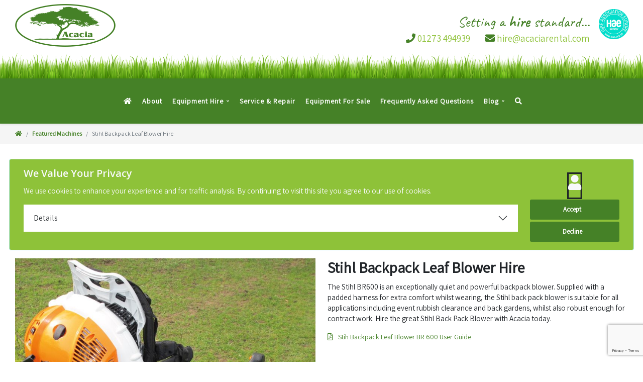

--- FILE ---
content_type: text/html; charset=utf-8
request_url: https://acaciarental.com/featured-machines/stihl-backpack-leaf-blower-hire
body_size: 9227
content:
<!DOCTYPE html>
<html xmlns="http://www.w3.org/1999/xhtml" xml:lang="en-gb" lang="en-gb" dir="ltr">
	<head>
		<meta http-equiv="X-UA-Compatible" content="IE=edge">
		<meta name="viewport" content="width=device-width, initial-scale=1">
		<meta charset="utf-8">
	<meta name="robots" content="max-snippet:-1, max-image-preview:large, max-video-preview:-1">
	<meta name="image" content="https://acaciarental.com/images/hire/strimmers-cutter-blowers-collectors/backpack-leaf-blower.jpg">
	<meta property="og:title" content="Stihl Backpack Leaf Blower Hire">
	<meta property="og:site_name" content="Acacia Groundcare Equipment Rental Limited">
	<meta property="og:description" content="The Stihl Backpack Leaf Blower is powerful but quiet and suitable for debris removal from back gardens. Hire from Acacia today with delivery available.">
	<meta property="og:url" content="https://acaciarental.com/featured-machines/stihl-backpack-leaf-blower-hire">
	<meta property="og:type" content="product">
	<meta property="og:image" content="https://acaciarental.com/images/hire/strimmers-cutter-blowers-collectors/backpack-leaf-blower.jpg">
	<meta name="description" content="The Stihl Backpack Leaf Blower is powerful but quiet and suitable for debris removal from back gardens. Hire from Acacia today with delivery available.">
	<meta name="generator" content="MYOB">
	<title>Stihl Backpack Leaf Blower Hire</title>
	<link href="/images/web/acacia-fav.png#joomlaImage://local-images/web/acacia-fav.png?width=150&height=150" rel="icon" type="image/vnd.microsoft.icon">
<link href="https://acaciarental.com/media/j2store/css/bootstrap.min.css?b2711aa2a4a8bbe657c928a48a0ee90e" rel="stylesheet" />
	<link href="https://acaciarental.com/media/j2store/css/jquery-ui-custom.css?b2711aa2a4a8bbe657c928a48a0ee90e" rel="stylesheet" />
	<link href="https://acaciarental.com/media/j2store/css/font-awesome.min.css?b2711aa2a4a8bbe657c928a48a0ee90e" rel="stylesheet" />
	<link href="https://acaciarental.com/media/j2store/css/j2store.css?b2711aa2a4a8bbe657c928a48a0ee90e" rel="stylesheet" />
	<link href="https://acaciarental.com/media/j2store/css/jquery.fancybox.min.css?b2711aa2a4a8bbe657c928a48a0ee90e" rel="stylesheet" />
	<link href="//fonts.googleapis.com/css?family=Open+Sans:300,300italic,regular,italic,600,600italic,700,700italic,800,800italic&amp;amp;subset=latin" rel="stylesheet" />
	<link href="/templates/shaper_helix3/css/bootstrap.min.css" rel="stylesheet" />
	<link href="/templates/shaper_helix3/css/joomla-fontawesome.min.css" rel="stylesheet" />
	<link href="/templates/shaper_helix3/css/font-awesome-v4-shims.min.css" rel="stylesheet" />
	<link href="/templates/shaper_helix3/css/template.css" rel="stylesheet" />
	<link href="/templates/shaper_helix3/css/presets/preset1.css" rel="stylesheet" class="preset" />
	<link href="/templates/shaper_helix3/css/custom.css" rel="stylesheet" />
	<link href="/templates/shaper_helix3/css/frontend-edit.css" rel="stylesheet" />
	<link href="/components/com_sppagebuilder/assets/css/font-awesome-6.min.css?0e5604f912273ef185ac02e47b9a1bbb" rel="stylesheet" />
	<link href="/components/com_sppagebuilder/assets/css/font-awesome-v4-shims.css?0e5604f912273ef185ac02e47b9a1bbb" rel="stylesheet" />
	<link href="/components/com_sppagebuilder/assets/css/animate.min.css?0e5604f912273ef185ac02e47b9a1bbb" rel="stylesheet" />
	<link href="/components/com_sppagebuilder/assets/css/sppagebuilder.css?0e5604f912273ef185ac02e47b9a1bbb" rel="stylesheet" />
	<link href="/components/com_sppagebuilder/assets/css/color-switcher.css?0e5604f912273ef185ac02e47b9a1bbb" rel="stylesheet" />
	<style>h5{font-family:Open Sans, sans-serif; font-weight:600; }</style>
	<style>h6{font-family:Open Sans, sans-serif; font-weight:600; }</style>
	<style>@media (min-width: 1400px) {
.container {
max-width: 1140px;
}
}</style>
	<style>#sp-top-bar{ background-color:#ffffff;color:#999999; }</style>
	<style>#sp-bottom{ background-color:#f5f5f5;padding:100px 0px; }</style>
	<style>@media(min-width: 1400px) {.sppb-row-container { max-width: 1320px; }}</style>
<script type="application/json" class="joomla-script-options new">{"system.paths":{"root":"","rootFull":"https:\/\/acaciarental.com\/","base":"","baseFull":"https:\/\/acaciarental.com\/"},"csrf.token":"93f40bc0d34c5e9e34907f89e8658c8c","plg_system_eprivacy":{"plg_system_eprivacy":{"display":"alert"},"plg_system_globalprivacycontrol":{"consent":{"global_privacy_control":"granted"}},"plg_system_donottrack":{"consent":{"do_not_track":"granted"}}},"bootstrap.alert":[".selector"],"joomla.jtext":{"PLG_SYSTEM_EPRIVACY_TITLE":"We Value Your Privacy","PLG_SYSTEM_EPRIVACY_MANDATORY":"Mandatory","PLG_SYSTEM_EPRIVACY_DETAILS":"Details","PLG_SYSTEM_EPRIVACY_MESSAGE":"We use cookies to enhance your experience and for traffic analysis. By continuing to visit this site you agree to our use of cookies.","PLG_SYSTEM_EPRIVACY_AND":", and ","PLG_SYSTEM_EPRIVACY_ACCEPT":"Accept","PLG_SYSTEM_EPRIVACY_DECLINE":"Decline","PLG_SYSTEM_GLOBALPRIVACYCONTROL_SCRIPT":"Global Privacy Control Items","PLG_SYSTEM_GLOBALPRIVACYCONTROL_SCRIPT_GLOBAL_PRIVACY_CONTROL":"Global Privacy Control","PLG_SYSTEM_GLOBALPRIVACYCONTROL_SCRIPT_GLOBAL_PRIVACY_CONTROL_DESC":"Global Privacy Control is a default setting in all browsers.  Selecting this option grants permission for this website to enable features that require tracking cookies.","PLG_SYSTEM_DONOTTRACK_SCRIPT":"Do Not Track Items","PLG_SYSTEM_DONOTTRACK_SCRIPT_DO_NOT_TRACK":"Do Not Track","PLG_SYSTEM_DONOTTRACK_SCRIPT_DO_NOT_TRACK_DESC":"Do Not Track is an optional privacy setting in some browsers.  Selecting this option grants permission for this website to enable features that require tracking cookies."}}</script>
	<script src="/media/system/js/core.min.js?37ffe4186289eba9c5df81bea44080aff77b9684"></script>
	<script src="/media/vendor/bootstrap/js/bootstrap-es5.min.js?5.3.2" nomodule defer></script>
	<script src="https://ajax.googleapis.com/ajax/libs/jquery/3.7.0/jquery.min.js"></script>
	<script src="/media/vendor/bootstrap/js/alert.min.js?5.3.2" type="module"></script>
	<script src="/media/vendor/bootstrap/js/button.min.js?5.3.2" type="module"></script>
	<script src="/media/vendor/bootstrap/js/carousel.min.js?5.3.2" type="module"></script>
	<script src="/media/vendor/bootstrap/js/collapse.min.js?5.3.2" type="module"></script>
	<script src="/media/vendor/bootstrap/js/dropdown.min.js?5.3.2" type="module"></script>
	<script src="/media/vendor/bootstrap/js/modal.min.js?5.3.2" type="module"></script>
	<script src="/media/vendor/bootstrap/js/offcanvas.min.js?5.3.2" type="module"></script>
	<script src="/media/vendor/bootstrap/js/popover.min.js?5.3.2" type="module"></script>
	<script src="/media/vendor/bootstrap/js/scrollspy.min.js?5.3.2" type="module"></script>
	<script src="/media/vendor/bootstrap/js/tab.min.js?5.3.2" type="module"></script>
	<script src="/media/vendor/bootstrap/js/toast.min.js?5.3.2" type="module"></script>
	<script src="https://acaciarental.com/media/j2store/js/j2store.namespace.js?b2711aa2a4a8bbe657c928a48a0ee90e"></script>
	<script src="https://acaciarental.com/media/j2store/js/jquery-ui.min.js?b2711aa2a4a8bbe657c928a48a0ee90e"></script>
	<script src="https://acaciarental.com/media/j2store/js/jquery.zoom.js?b2711aa2a4a8bbe657c928a48a0ee90e"></script>
	<script src="https://acaciarental.com/media/j2store/js/j2store.js?b2711aa2a4a8bbe657c928a48a0ee90e"></script>
	<script src="https://acaciarental.com/media/j2store/js/bootstrap-modal-conflit.js?b2711aa2a4a8bbe657c928a48a0ee90e"></script>
	<script src="https://acaciarental.com/media/j2store/js/jquery.fancybox.min.js?b2711aa2a4a8bbe657c928a48a0ee90e"></script>
	<script src="/media/legacy/js/jquery-noconflict.min.js?647005fc12b79b3ca2bb30c059899d5994e3e34d"></script>
	<script src="/media/plg_system_eprivacy/js/eprivacy.min.js?b2711aa2a4a8bbe657c928a48a0ee90e"></script>
	<script src="/plugins/j2store/app_flexivariable/app_flexivariable/js/flexivariable.js"></script>
	<script src="/templates/shaper_helix3/js/bootstrap.min.js"></script>
	<script src="/templates/shaper_helix3/js/jquery.sticky.js"></script>
	<script src="/templates/shaper_helix3/js/main.js"></script>
	<script src="/templates/shaper_helix3/js/frontend-edit.js"></script>
	<script src="https://www.google.com/recaptcha/api.js?render=6Le7KDgbAAAAAAP46guORv81aIJQmTz58zbGa3dq"></script>
	<script src="/components/com_sppagebuilder/assets/js/jquery.parallax.js?0e5604f912273ef185ac02e47b9a1bbb"></script>
	<script src="/components/com_sppagebuilder/assets/js/sppagebuilder.js?0e5604f912273ef185ac02e47b9a1bbb" defer></script>
	<script src="/components/com_sppagebuilder/assets/js/color-switcher.js?0e5604f912273ef185ac02e47b9a1bbb"></script>
	<script>jQuery(document).off("click.fb-start", "[data-trigger]");</script>
	<script>
		if (typeof(jQuery) !== 'undefined') {
		   jQuery(document).ready(function() {
		      jQuery("body").addClass("j2store-single-product-view view-product-89  stihl-backpack-leaf-blower-hire");
		  });
		}
		</script>
	<script>
		var j2storeURL = 'https://acaciarental.com/';
		</script>
	<script>
var sp_preloader = '0';
</script>
	<script>
var sp_gotop = '0';
</script>
	<script>
var sp_offanimation = 'default';
</script>
	<script>if (typeof window.grecaptcha !== 'undefined') { grecaptcha.ready(function() { grecaptcha.execute("6Le7KDgbAAAAAAP46guORv81aIJQmTz58zbGa3dq", {action:'homepage'});}); }</script>
	<script>
				document.addEventListener("DOMContentLoaded", () =>{
					window.htmlAddContent = window?.htmlAddContent || "";
					if (window.htmlAddContent) {
        				document.body.insertAdjacentHTML("beforeend", window.htmlAddContent);
					}
				});
			</script>
	<script>
			const initColorMode = () => {
				const colorVariableData = [];
				const sppbColorVariablePrefix = "--sppb";
				let activeColorMode = localStorage.getItem("sppbActiveColorMode") || "";
				const modes = [];
				if(!modes?.includes(activeColorMode)) {
					activeColorMode = "";
					localStorage.setItem("sppbActiveColorMode", activeColorMode);
				}
				document?.body?.setAttribute("data-sppb-color-mode", activeColorMode);
				if (!localStorage.getItem("sppbActiveColorMode")) {
					localStorage.setItem("sppbActiveColorMode", activeColorMode);
				}
				if (window.sppbColorVariables) {
					const colorVariables = typeof(window.sppbColorVariables) === "string" ? JSON.parse(window.sppbColorVariables) : window.sppbColorVariables;
					for (const colorVariable of colorVariables) {
						const { path, value } = colorVariable;
						const variable = String(path[0]).trim().toLowerCase().replaceAll(" ", "-");
						const mode = path[1];
						const variableName = `${sppbColorVariablePrefix}-${variable}`;
						if (activeColorMode === mode) {
							colorVariableData.push(`${variableName}: ${value}`);
						}
					}
					document.documentElement.style.cssText += colorVariableData.join(";");
				}
			};
			window.sppbColorVariables = [];
			initColorMode();
			document.addEventListener("DOMContentLoaded", initColorMode);
		</script>
	<!-- Start: Google Structured Data -->
<script type="application/ld+json" data-type="gsd">
{
    "@context": "https://schema.org",
    "@type": "BreadcrumbList",
    "itemListElement": [
        {
            "@type": "ListItem",
            "position": 1,
            "name": "Home",
            "item": "https://acaciarental.com"
        },
        {
            "@type": "ListItem",
            "position": 2,
            "name": "Featured Machines",
            "item": "https://acaciarental.com/featured-machines"
        },
        {
            "@type": "ListItem",
            "position": 3,
            "name": "Stihl Backpack Leaf Blower Hire",
            "item": "https://acaciarental.com/featured-machines/stihl-backpack-leaf-blower-hire"
        }
    ]
}
</script>
<script type="application/ld+json" data-type="gsd">
{
    "@context": "https://schema.org",
    "@type": "Product",
    "productID": "Stihl_Backpack_Leaf_Blower_Hire",
    "name": "Stihl Backpack Leaf Blower Hire",
    "image": "https://acaciarental.com/images/hire/strimmers-cutter-blowers-collectors/backpack-leaf-blower.jpg",
    "description": "The Stihl BR600 is an exceptionally quiet and powerful backpack blower.&amp;nbsp;Supplied with a padded harness for extra comfort whilst wearing, the Stihl back pack blower is suitable for all applications including event rubbish clearance and back gardens, whilst also robust enough for contract work. Hire the great Stihl Back Pack Blower with Acacia today. Stih Backpack Leaf Blower&amp;nbsp;BR 600&amp;nbsp;User Guide",
    "sku": "Stihl_Backpack_Leaf_Blower_Hire",
    "mpn": "Stihl_Backpack_Leaf_Blower_Hire",
    "brand": {
        "@type": "Brand",
        "name": "Acacia Groundcare Equipment Rental Limited"
    },
    "offers": {
        "@type": "Offer",
        "price": "0.00",
        "priceCurrency": "USD",
        "url": "https://acaciarental.com/featured-machines/stihl-backpack-leaf-blower-hire",
        "availability": "https://schema.org/InStock",
        "priceValidUntil": "2100-12-31T10:00:00"
    }
}
</script>
			<!-- End: Google Structured Data -->
		<link rel="stylesheet" href="https://cdn.jsdelivr.net/npm/bootstrap-icons@1.3.0/font/bootstrap-icons.css">
<link rel="preconnect" href="https://fonts.googleapis.com">
<link rel="preconnect" href="https://fonts.gstatic.com" crossorigin>
<link href="https://fonts.googleapis.com/css2?family=Caveat:wght@400;700&display=swap" rel="stylesheet"> 
<link href="//fonts.googleapis.com/css?family=Caveat:regular,700&amp;subset=latin-ext" rel="stylesheet" type="text/css" />
 <link rel="preconnect" href="https://fonts.googleapis.com">
<link rel="preconnect" href="https://fonts.gstatic.com" crossorigin>
<link href="https://fonts.googleapis.com/css2?family=Assistant&display=swap" rel="stylesheet">
<meta name="facebook-domain-verification" content="kck1t7advm3fouuagv1o183udgputa" />
<!-- Global site tag (gtag.js) - Google Analytics -->
<script async src="https://www.googletagmanager.com/gtag/js?id=G-KHD1XWVPZE"></script>
<script>
  window.dataLayer = window.dataLayer || [];
  function gtag(){dataLayer.push(arguments);}
  gtag('js', new Date());
  gtag('config', 'G-KHD1XWVPZE');
</script>
<!-- Global site tag (gtag.js) - Google Analytics -->
<script async src="https://www.googletagmanager.com/gtag/js?id=UA-157731873-1"></script>
<script>
  window.dataLayer = window.dataLayer || [];
  function gtag(){dataLayer.push(arguments);}
  gtag('js', new Date());
  gtag('config', 'UA-157731873-1');
</script>
<meta name="google-site-verification" content="2aWw51FbzDrOuoHTq9vv3OAuKNyLmfOW-yTtXa7P_n0" />
<meta name="facebook-domain-verification" content="kck1t7advm3fouuagv1o183udgputa" />
<!-- Facebook Pixel Code -->
<script>
!function(f,b,e,v,n,t,s){if(f.fbq)return;n=f.fbq=function(){n.callMethod?n.callMethod.apply(n,arguments):n.queue.push(arguments)};if(!f._fbq)f._fbq=n;n.push=n;n.loaded=!0;n.version='2.0';n.queue=[];t=b.createElement(e);t.async=!0;
t.src=v;s=b.getElementsByTagName(e)[0];s.parentNode.insertBefore(t,s)}(window,document,'script','https://connect.facebook.net/en_US/fbevents.js');
fbq('init', '998280940839938');
fbq('track', 'PageView');
</script>
<noscript><img height="1" width="1" style="display:none"
src=https://www.facebook.com/tr?id=998280940839938&ev=PageView&noscript=1
/></noscript>
<!-- DO NOT MODIFY -->
<!-- End Facebook Pixel Code -->
<!-- below-->
<!-- Google Tag Manager -->
<script>(function(w,d,s,l,i){w[l]=w[l]||[];w[l].push({'gtm.start':
new Date().getTime(),event:'gtm.js'});var f=d.getElementsByTagName(s)[0],
j=d.createElement(s),dl=l!='dataLayer'?'&l='+l:'';j.async=true;j.src=
'https://www.googletagmanager.com/gtm.js?id='+i+dl;f.parentNode.insertBefore(j,f);
})(window,document,'script','dataLayer','GTM-WQQH9M5');</script>
<!-- End Google Tag Manager -->
	</head>
	
	<body class="site com-j2store view-products no-layout task-view itemid-667 en-gb ltr  sticky-header layout-fluid off-canvas-menu-init">
	
		<div class="body-wrapper">
			<div class="body-innerwrapper">
				<section id="sp-top-bar"><div class="container"><div class="row"><div id="sp-top1" class="col-12 col-md-4 col-lg-4 "><div class="sp-column "><div class="logo"><a href="/"><img class="sp-default-logo" src="/images/web/acacia-logo.png#joomlaImage://local-images/web/acacia-logo.png?width=400&height=170" srcset="" alt="Acacia Groundcare Equipment Rental Limited"></a></div></div></div><div id="sp-top2" class="col-12 col-md-8 col-lg-8 "><div class="sp-column "><div class="sp-module contactdetails"><div class="sp-module-content">
<div id="mod-custom143" class="mod-custom custom">
    <div class="row">
<div class="col-12">
<div class="logotext">
<p class="caveat">Setting a <span style="font-weight: 700;">hire</span> standard...</p>
<p class="cavetcontact"><a href="tel:01273494939"><em class="fa fa-phone"></em> 01273 494939</a><a href="mailto:hire@acaciarental.com"><em class="fa fa-envelope"></em> hire@acaciarental.com</a></p>
</div>
<div class="logoimage"><img src="/images/HAE Member Logo NEW 2025.jpg" alt="HAE Member Logotype Blue" /></div>
</div>
</div></div>
</div></div><ul class="sp-contact-info"></ul></div></div></div></div></section><header id="sp-header"><div class="container"><div class="row"><div id="sp-menu" class="col-4 col-lg-12 "><div class="sp-column ">			<div class='sp-megamenu-wrapper'>
				<a id="offcanvas-toggler" class="d-block d-lg-none" aria-label="Helix3 Megamenu Options" href="#"><i class="fa fa-bars" aria-hidden="true" title="Helix3 Megamenu Options"></i></a>
				<ul class="sp-megamenu-parent menu-fade d-none d-lg-block"><li class="sp-menu-item"><a  href="/"  ><i class="fa fa-home"></i></a></li><li class="sp-menu-item"><a  href="/about"  >About</a></li><li class="sp-menu-item sp-has-child"><a  href="/equipment-hire"  >Equipment Hire</a><div class="sp-dropdown sp-dropdown-main sp-menu-center" style="width: 240px;left: -120px;"><div class="sp-dropdown-inner"><ul class="sp-dropdown-items"><li class="sp-menu-item"><a  href="/equipment-hire/wood-chipper-hire"  >Wood Chippers</a></li><li class="sp-menu-item"><a  href="/equipment-hire/stump-grinders"  >Stump Grinders</a></li><li class="sp-menu-item"><a  href="/equipment-hire/rotary-flail-mowers"  >Rotary &amp; Flail Mowers</a></li><li class="sp-menu-item"><a  href="/equipment-hire/tractor-hire"  >Tractors &amp; Implements</a></li><li class="sp-menu-item"><a  href="/equipment-hire/seeders-top-dressers"  >Seeders &amp; Top Dressers</a></li><li class="sp-menu-item"><a  href="/equipment-hire/turf-cutters-lawn-edgers"  >Turf Cutters &amp; Lawn Edgers</a></li><li class="sp-menu-item"><a  href="/equipment-hire/aerators-scarifiers"  >Aerators &amp; Scarifiers</a></li><li class="sp-menu-item"><a  href="/equipment-hire/ground-preparation"  >Ground Preparation</a></li><li class="sp-menu-item"><a  href="/equipment-hire/hydraulic-trenchers-post-hole-borers"  >Hydraulic Trenchers &amp; Post-hole Borers</a></li><li class="sp-menu-item"><a  href="/equipment-hire/strimmers-hedge-cutters-blowers-leaf-collectors-brushes-pole-saws"  >Strimmers, Hedge Cutters, Blowers, Leaf Collectors &amp; Brushes, Pole Saws</a></li><li class="sp-menu-item"><a  href="/equipment-hire/trailers-water-bowsers"  >Trailers &amp; Water Bowsers</a></li><li class="sp-menu-item"><a  href="/equipment-hire/utility-vehicles"  >Utility Vehicles</a></li></ul></div></div></li><li class="sp-menu-item"><a  href="/service-repair"  >Service &amp; Repair</a></li><li class="sp-menu-item"><a  href="/equipment-for-sale"  >Equipment For Sale</a></li><li class="sp-menu-item"><a  href="/frequently-asked-questions"  >Frequently Asked Questions</a></li><li class="sp-menu-item sp-has-child nofooter"><a  href="javascript:void(0);"  >Blog</a><div class="sp-dropdown sp-dropdown-main sp-menu-right" style="width: 240px;"><div class="sp-dropdown-inner"><ul class="sp-dropdown-items"><li class="sp-menu-item"><a  href="/blog/meet-our-operations-team"  >Meet our Operations Team</a></li><li class="sp-menu-item"><a  href="/blog/blowers-and-vacs"  >Blowers and Vacuums</a></li><li class="sp-menu-item"><a  href="/blog/day-in-the-life"  >Day in the life of a service engineer</a></li><li class="sp-menu-item"><a  href="/blog/autumn-machine-maintenance-checklist"  >Reducing Downtime: Autumn Machine Maintenance Checklist</a></li><li class="sp-menu-item"><a  href="/blog/essential-autumn-tasks"  >Essential Autumn Tasks</a></li><li class="sp-menu-item"><a  href="/blog/roboevo-walkaround"  >RoboEVO Walkaround with Operations Manager Mark</a></li><li class="sp-menu-item"><a  href="/blog/caring-for-commercial-turf"  >Caring for Commercial Turf in Hot and Dry Weather </a></li><li class="sp-menu-item"><a  href="/blog/roboevo-remote-controlled-flail-mower"  >RoboEVO Remote Controlled Flail Mower</a></li></ul></div></div></li><li class="sp-menu-item"><a  href="/search-form"  ><i class="fa fa-search"></i></a></li></ul>			</div>
		</div></div></div></div></header><section id="sp-page-title"><div class="row"><div id="sp-title" class="col-lg-12 "><div class="sp-column "><div class="sp-module "><div class="sp-module-content">
<ol class="breadcrumb">
	<li class="breadcrumb-item"><i class="fa fa-home"></i></li><li class="breadcrumb-item"><a href="/featured-machines" class="pathway">Featured Machines</a></li><li class="breadcrumb-item active">Stihl Backpack Leaf Blower Hire</li></ol>
</div></div></div></div></div></section><section id="sp-main-body"><div class="container"><div class="row"><div id="sp-component" class="col-lg-12 "><div class="sp-column "><div id="system-message-container">
	</div>
<div class="j2store-single-product simple detail bs2 ">
			<div  class="product-89 simple-product">
	<div class="row">
		<div class="col-md-6">
					<div class="j2store-mainimage fred">
		    
		   		   		   
		   <span class="nozoom" id="j2store-item-main-image-89">
		  	 <img itemprop="image"
		  	 alt="Stihl Backpack Leaf Blower Hire"
			 title="Stihl Backpack Leaf Blower Hire"
		  	 class="j2store-product-main-image j2store-img-responsive"
		  	 src="https://acaciarental.com/images/hire/strimmers-cutter-blowers-collectors/backpack-leaf-blower.jpg"
		  	 width="200"
		  	 />
		  	 </span>
			   <script type="text/javascript">
				   var main_image="https://acaciarental.com/https://acaciarental.com/images/hire/strimmers-cutter-blowers-collectors/backpack-leaf-blower.jpg";
				   j2store.jQuery(document).ready(function(){
					   var enable_zoom = 0;
					   if(enable_zoom){
						   j2store.jQuery('#j2store-item-main-image-89').zoom();
					   }
				   });
			   </script>
			</div>

	 
	 	 							<div class="j2store-product-additional-images fred3">

				<ul class="additional-image-list">
																	<li>
							<img onmouseover="setMainPreview('addimage-89-2', 89, 0, 'inner')"
								 onclick="setMainPreview('addimage-89-2', 89, 0, 'inner')"
								 id="addimage-89-2"
								 class="j2store-item-additionalimage-preview j2store-img-responsive"
								 src="https://acaciarental.com/images/hire/strimmers-cutter-blowers-collectors/backpack-leaf-blower1.jpg"
								 alt="Stihl Backpack Leaf Blower Hire"
								 title="Stihl Backpack Leaf Blower Hire"
								 width="100"
								 />
						</li>
																							<li>
							<img onmouseover="setMainPreview('addimage-89-3', 89, 0, 'inner')"
								 onclick="setMainPreview('addimage-89-3', 89, 0, 'inner')"
								 id="addimage-89-3"
								 class="j2store-item-additionalimage-preview j2store-img-responsive"
								 src="https://acaciarental.com/images/hire/strimmers-cutter-blowers-collectors/backpack-leaf-blower2.jpg"
								 alt="Stihl Backpack Leaf Blower Hire"
								 title="Stihl Backpack Leaf Blower Hire"
								 width="100"
								 />
						</li>
																												</ul>
			</div>
					

		</div>

		<div class="col-md-6">
			
	<h1  class="product-title">
		Stihl Backpack Leaf Blower Hire	</h1>

										
			<div class="price-sku-brand-container row-fluid">
				<div class="span6">
				



				</div>

				<div class="span6">
																							
									</div>
			</div>

						
						<div  class="product-description">
				
	<div class="product-sdesc">
		<p><span class="field-content">The Stihl BR600 is an exceptionally quiet and powerful backpack blower.&nbsp;Supplied with a padded harness for extra comfort whilst wearing, the Stihl back pack blower is suitable for all applications including event rubbish clearance and back gardens, whilst also robust enough for contract work. Hire the great Stihl Back Pack Blower with Acacia today.</span></p>
<p><a href="/images/pdfs/Stihl_BR_600_Backpack_Leaf_Blower_Manual.pdf" target="_blank" class="arpdf">Stih Backpack Leaf Blower&nbsp;BR 600&nbsp;User Guide</a></p>	</div>

			</div>
						
		</div>
		
		
	</div>
	
				<div class="row-fluid">
		<div class="span12">

									<div class="product-specs">
						

   <div class="j2store-product-specifications specification">

   			
   				<h4 class="filter-group-name">Specification</h4>
				
	<table class="table">
				<tr>
			<td><strong>Length:</strong><span class="product-dimensions">
					0					mm				</span></td>
		
			<td><strong>Width:</strong><span class="product-dimensions">
					0					mm				</span></td>
		</tr>
		<tr>
			<td><strong>Height:</strong><span class="product-dimensions">
					0					mm				</span></td>
		
					<td>
				<strong>Weight:</strong><span class="product-weight">
					10.2					Kg				</span>	
			</td>
		</tr>
			</table>
	
	</div>

<div class="j2store-product-specifications">

							<h4 class="filter-group-name">Safety Requirements</h4>
				<table class="table  safety-requirements">
								<tr>
					<td>
						<span class="ear">Wear hearing protection</span>					</td>
				</tr>
								<tr>
					<td>
						<span class="eye">Wear eye protection</span>					</td>
				</tr>
								<tr>
					<td>
						<span class="hand">Wear hand protection</span>					</td>
				</tr>
								<tr>
					<td>
						<span class="head">Wear head protection</span>					</td>
				</tr>
								<tr>
					<td>
						<span class="vibration">Heavy vibration, take regular breaks</span>					</td>
				</tr>
								</table>
			
	</div>

					</div>
												<div  class="product-description">
					
    <div class="j2store-product-specifications">
    				<h4 class="filter-group-name">Videos</h4>
	</div>
	<div class="product-ldesc">
			</div>


				</div>
						</div>
	</div>		

				</div>	

	
	
		</div>

</div></div></div></div></section><section id="sp-bottom"><div class="container"><div class="row"><div id="sp-bottom1" class="col-md-6 col-lg-2 "><div class="sp-column "><div class="sp-module "><div class="sp-module-content"><div class="mod-sppagebuilder  sp-page-builder" data-module_id="109">
	<div class="page-content">
		<section id="section-id-1494841378973" class="sppb-section" ><div class="sppb-row-container"><div class="sppb-row"><div class="sppb-col-md-12  " id="column-wrap-id-1494841378974"><div id="column-id-1494841378974" class="sppb-column " ><div class="sppb-column-addons"><div id="sppb-addon-wrapper-49878869-0935-47c1-b0a7-46d0771b5672" class="sppb-addon-wrapper  addon-root-raw-html"><div id="sppb-addon-49878869-0935-47c1-b0a7-46d0771b5672" class="clearfix  "     ><div class="sppb-addon sppb-addon-raw-html "><div class="sppb-addon-content"><div class="stronger bottom-logos" style="display:flex;gap:10px;align-items:center;justify-content:center;flex-wrap:wrap;">
  <img src="/images/web/acacia-logo-white.png" alt="acacia logo" style="max-width:150px;height:auto;display:block;margin:0;">
  <img src="/images/2018/image001.png" alt="image001" style="max-width:150px;height:auto;display:block;margin:0;">
  <iframe
    src="https://cdn.yoshki.com/iframe/54840r.html"
    frameborder="0"
    scrolling="no"
    allowtransparency="true"
    style="border:0;width:100px;height:100px;display:block;margin:0;padding:0;">
  </iframe>
</div>
</div></div><style type="text/css">#sppb-addon-49878869-0935-47c1-b0a7-46d0771b5672{
box-shadow: 0 0 0 0 #FFFFFF;
}#sppb-addon-49878869-0935-47c1-b0a7-46d0771b5672{
}
@media (max-width: 1199.98px) {#sppb-addon-49878869-0935-47c1-b0a7-46d0771b5672{}}
@media (max-width: 991.98px) {#sppb-addon-49878869-0935-47c1-b0a7-46d0771b5672{}}
@media (max-width: 767.98px) {#sppb-addon-49878869-0935-47c1-b0a7-46d0771b5672{}}
@media (max-width: 575.98px) {#sppb-addon-49878869-0935-47c1-b0a7-46d0771b5672{}}#sppb-addon-wrapper-49878869-0935-47c1-b0a7-46d0771b5672{
}#sppb-addon-49878869-0935-47c1-b0a7-46d0771b5672 .sppb-addon-title{
}</style><style type="text/css"></style></div></div></div></div></div></div></div></section><style type="text/css">.sp-page-builder .page-content #section-id-1494841378973{padding-top:0px;padding-right:0px;padding-bottom:0px;padding-left:0px;margin-top:0px;margin-right:0px;margin-bottom:0px;margin-left:0px;}#column-wrap-id-1494841378974{max-width:100%;flex-basis:100%;}@media (max-width:1199.98px) {#column-wrap-id-1494841378974{max-width:100%;flex-basis:100%;}}@media (max-width:991.98px) {#column-wrap-id-1494841378974{max-width:100%;flex-basis:100%;}}@media (max-width:767.98px) {#column-wrap-id-1494841378974{max-width:100%;flex-basis:100%;}}@media (max-width:575.98px) {#column-wrap-id-1494841378974{max-width:100%;flex-basis:100%;}}</style>	</div>
</div></div></div></div></div><div id="sp-bottom2" class="col-md-6 col-lg-4 "><div class="sp-column "><div class="sp-module "><div class="sp-module-content">
<div id="mod-custom188" class="mod-custom custom">
    <div class="stronger">
<p><strong><a href="tel:01273494939"><em class="fa fa-phone"></em> 01273 494939</a></strong></p>
<p><strong><a href="mailto:hire@acaciarental.com"><em class="fa fa-envelope"></em> hire@acaciarental.com</a></strong></p>
<p>Acacia Groundcare Equipment Rental Limited, Hollands Lane, Henfield, West Sussex, BN5 9QY.</p>
<p><strong>VAT Registration No:</strong> GB 920 005975</p>
<p><strong>Company Registration No:</strong> 05937672</p>
<p><strong>Registered Office:</strong> Hollands Lane, Henfield, BN5 9QY</p>
<div class="social">
<ul>
<li><a href="https://www.facebook.com/acacia.groundcare/" target="_new" rel="noopener noreferrer"><em class="fa fa-facebook"></em><span class="bottomspan">Facebook</span></a></li>
<li><a href="https://www.instagram.com/acaciarental/" target="_new" rel="noopener noreferrer"><em class="fab fa-instagram"></em><span class="bottomspan">Instagram</span></a></li>
<li><a href="https://www.tiktok.com/@acacia.rental" target="_new" rel="noopener noreferrer"><em class="fab fa-tiktok"></em><span class="bottomspan">Tiktok</span></a></li>
<li><a href="https://www.linkedin.com/company/acacia-groundcare-rental" target="_new" rel="noopener noreferrer"><em class="fab fa-linkedin-in"></em><span class="bottomspan">LinkedIn</span></a></li>
</ul>
</div>
<i class=""></i></div></div>
</div></div></div></div><div id="sp-bottom3" class="col-md-6 col-lg-2 "><div class="sp-column "><div class="sp-module "><h3 class="sp-module-title">Menu</h3><div class="sp-module-content"><ul class="nav menu">
<li class="item-437"><a href="/" > <i class="fa fa-home"></i> Home</a></li><li class="item-537"><a href="/about" > About</a></li><li class="item-547  parent"><a href="/equipment-hire" > Equipment Hire</a></li><li class="item-641"><a href="/service-repair" > Service &amp; Repair</a></li><li class="item-628"><a href="/equipment-for-sale" > Equipment For Sale</a></li><li class="item-1147"><a href="/frequently-asked-questions" > Frequently Asked Questions</a></li><li class="item-1124 nofooter parent">	<a class="nav-header ">Blog</a>
</li><li class="item-1076">		<a  href="/search-form"  > <i class="fa fa-search"></i> Search</a></li></ul>
</div></div></div></div><div id="sp-bottom4" class="col-md-6 col-lg-2 "><div class="sp-column "><div class="sp-module footermenu"><h3 class="sp-module-title">Hire</h3><div class="sp-module-content"><ul class="nav menu">
<li class="item-629"><a href="/equipment-hire/wood-chipper-hire" > Wood Chippers</a></li><li class="item-665"><a href="/equipment-hire/stump-grinders" > Stump Grinders</a></li><li class="item-655"><a href="/equipment-hire/rotary-flail-mowers" > Rotary &amp; Flail Mowers</a></li><li class="item-656"><a href="/equipment-hire/tractor-hire" > Tractors &amp; Implements</a></li><li class="item-657"><a href="/equipment-hire/seeders-top-dressers" > Seeders &amp; Top Dressers</a></li><li class="item-658"><a href="/equipment-hire/turf-cutters-lawn-edgers" > Turf Cutters &amp; Lawn Edgers</a></li><li class="item-659"><a href="/equipment-hire/aerators-scarifiers" > Aerators &amp; Scarifiers</a></li><li class="item-660"><a href="/equipment-hire/ground-preparation" > Ground Preparation</a></li><li class="item-661"><a href="/equipment-hire/hydraulic-trenchers-post-hole-borers" > Hydraulic Trenchers &amp; Post-hole Borers</a></li><li class="item-662"><a href="/equipment-hire/strimmers-hedge-cutters-blowers-leaf-collectors-brushes-pole-saws" > Strimmers, Hedge Cutters, Blowers, Leaf Collectors &amp; Brushes, Pole Saws</a></li><li class="item-663"><a href="/equipment-hire/trailers-water-bowsers" > Trailers &amp; Water Bowsers</a></li><li class="item-664"><a href="/equipment-hire/utility-vehicles" > Utility Vehicles</a></li></ul>
</div></div></div></div><div id="sp-bottom5" class="col-lg-2 "><div class="sp-column "><div class="sp-module "><h3 class="sp-module-title">Company</h3><div class="sp-module-content"><ul class="nav menu">
<li class="item-533"><a href="/terms-and-conditions" > Terms &amp; Conditions</a></li><li class="item-535"><a href="/privacy-policy" > Privacy Policy</a></li><li class="item-532"><a href="/contact-us" > Contact Us</a></li></ul>
</div></div></div></div></div></div></section><footer id="sp-footer"><div class="container"><div class="row"><div id="sp-footer1" class="col-lg-12 "><div class="sp-column "><span class="sp-copyright">© 2026 Acacia Groundcare Equipment Rental. All Rights Reserved. Designed By JoomShaper</span></div></div></div></div></footer>			</div>
		</div>
		
		<!-- Off Canvas Menu -->
		<div class="offcanvas-menu">
			<a href="#" class="close-offcanvas" aria-label="Close"><i class="fa fa-remove" aria-hidden="true" title="Close"></i></a>
			<div class="offcanvas-inner">
									<div class="sp-module "><div class="sp-module-content"><ul class="nav menu">
<li class="item-437"><a href="/" > <i class="fa fa-home"></i> Home</a></li><li class="item-537"><a href="/about" > About</a></li><li class="item-547  deeper parent"><a href="/equipment-hire" > Equipment Hire</a><span class="offcanvas-menu-toggler collapsed" data-bs-toggle="collapse" data-bs-target="#collapse-menu-547"><i class="open-icon fa fa-angle-down"></i><i class="close-icon fa fa-angle-up"></i></span><ul class="collapse" id="collapse-menu-547"><li class="item-629"><a href="/equipment-hire/wood-chipper-hire" > Wood Chippers</a></li><li class="item-665"><a href="/equipment-hire/stump-grinders" > Stump Grinders</a></li><li class="item-655"><a href="/equipment-hire/rotary-flail-mowers" > Rotary &amp; Flail Mowers</a></li><li class="item-656"><a href="/equipment-hire/tractor-hire" > Tractors &amp; Implements</a></li><li class="item-657"><a href="/equipment-hire/seeders-top-dressers" > Seeders &amp; Top Dressers</a></li><li class="item-658"><a href="/equipment-hire/turf-cutters-lawn-edgers" > Turf Cutters &amp; Lawn Edgers</a></li><li class="item-659"><a href="/equipment-hire/aerators-scarifiers" > Aerators &amp; Scarifiers</a></li><li class="item-660"><a href="/equipment-hire/ground-preparation" > Ground Preparation</a></li><li class="item-661"><a href="/equipment-hire/hydraulic-trenchers-post-hole-borers" > Hydraulic Trenchers &amp; Post-hole Borers</a></li><li class="item-662"><a href="/equipment-hire/strimmers-hedge-cutters-blowers-leaf-collectors-brushes-pole-saws" > Strimmers, Hedge Cutters, Blowers, Leaf Collectors &amp; Brushes, Pole Saws</a></li><li class="item-663"><a href="/equipment-hire/trailers-water-bowsers" > Trailers &amp; Water Bowsers</a></li><li class="item-664"><a href="/equipment-hire/utility-vehicles" > Utility Vehicles</a></li></ul></li><li class="item-641"><a href="/service-repair" > Service &amp; Repair</a></li><li class="item-628"><a href="/equipment-for-sale" > Equipment For Sale</a></li><li class="item-1147"><a href="/frequently-asked-questions" > Frequently Asked Questions</a></li><li class="item-1124 nofooter deeper parent">	<a class="nav-header ">Blog</a>
<span class="offcanvas-menu-toggler collapsed" data-bs-toggle="collapse" data-bs-target="#collapse-menu-1124"><i class="open-icon fa fa-angle-down"></i><i class="close-icon fa fa-angle-up"></i></span><ul class="collapse" id="collapse-menu-1124"><li class="item-1127"><a href="/blog/meet-our-operations-team" > Meet our Operations Team</a></li><li class="item-1204"><a href="/blog/blowers-and-vacs" > Blowers and Vacuums</a></li><li class="item-1125"><a href="/blog/day-in-the-life" > Day in the life of a service engineer</a></li><li class="item-1144"><a href="/blog/autumn-machine-maintenance-checklist" > Reducing Downtime: Autumn Machine Maintenance Checklist</a></li><li class="item-1132"><a href="/blog/essential-autumn-tasks" > Essential Autumn Tasks</a></li><li class="item-1130"><a href="/blog/roboevo-walkaround" > RoboEVO Walkaround with Operations Manager Mark</a></li><li class="item-1128"><a href="/blog/caring-for-commercial-turf" > Caring for Commercial Turf in Hot and Dry Weather </a></li><li class="item-1126"><a href="/blog/roboevo-remote-controlled-flail-mower" > RoboEVO Remote Controlled Flail Mower</a></li></ul></li><li class="item-1076">		<a  href="/search-form"  > <i class="fa fa-search"></i> Search</a></li></ul>
</div></div>
							</div>
		</div>
				
		<!-- Google Tag Manager (noscript) -->
<noscript><iframe src="https://www.googletagmanager.com/ns.html?id=GTM-WQQH9M5"
height="0" width="0" style="display:none;visibility:hidden"></iframe></noscript>
<!-- End Google Tag Manager (noscript) -->
				
		
		
				
		<!-- Go to top -->
			</body>
</html>

--- FILE ---
content_type: text/html; charset=utf-8
request_url: https://www.google.com/recaptcha/api2/anchor?ar=1&k=6Le7KDgbAAAAAAP46guORv81aIJQmTz58zbGa3dq&co=aHR0cHM6Ly9hY2FjaWFyZW50YWwuY29tOjQ0Mw..&hl=en&v=PoyoqOPhxBO7pBk68S4YbpHZ&size=invisible&anchor-ms=20000&execute-ms=30000&cb=m9qb2b4s0iz3
body_size: 48748
content:
<!DOCTYPE HTML><html dir="ltr" lang="en"><head><meta http-equiv="Content-Type" content="text/html; charset=UTF-8">
<meta http-equiv="X-UA-Compatible" content="IE=edge">
<title>reCAPTCHA</title>
<style type="text/css">
/* cyrillic-ext */
@font-face {
  font-family: 'Roboto';
  font-style: normal;
  font-weight: 400;
  font-stretch: 100%;
  src: url(//fonts.gstatic.com/s/roboto/v48/KFO7CnqEu92Fr1ME7kSn66aGLdTylUAMa3GUBHMdazTgWw.woff2) format('woff2');
  unicode-range: U+0460-052F, U+1C80-1C8A, U+20B4, U+2DE0-2DFF, U+A640-A69F, U+FE2E-FE2F;
}
/* cyrillic */
@font-face {
  font-family: 'Roboto';
  font-style: normal;
  font-weight: 400;
  font-stretch: 100%;
  src: url(//fonts.gstatic.com/s/roboto/v48/KFO7CnqEu92Fr1ME7kSn66aGLdTylUAMa3iUBHMdazTgWw.woff2) format('woff2');
  unicode-range: U+0301, U+0400-045F, U+0490-0491, U+04B0-04B1, U+2116;
}
/* greek-ext */
@font-face {
  font-family: 'Roboto';
  font-style: normal;
  font-weight: 400;
  font-stretch: 100%;
  src: url(//fonts.gstatic.com/s/roboto/v48/KFO7CnqEu92Fr1ME7kSn66aGLdTylUAMa3CUBHMdazTgWw.woff2) format('woff2');
  unicode-range: U+1F00-1FFF;
}
/* greek */
@font-face {
  font-family: 'Roboto';
  font-style: normal;
  font-weight: 400;
  font-stretch: 100%;
  src: url(//fonts.gstatic.com/s/roboto/v48/KFO7CnqEu92Fr1ME7kSn66aGLdTylUAMa3-UBHMdazTgWw.woff2) format('woff2');
  unicode-range: U+0370-0377, U+037A-037F, U+0384-038A, U+038C, U+038E-03A1, U+03A3-03FF;
}
/* math */
@font-face {
  font-family: 'Roboto';
  font-style: normal;
  font-weight: 400;
  font-stretch: 100%;
  src: url(//fonts.gstatic.com/s/roboto/v48/KFO7CnqEu92Fr1ME7kSn66aGLdTylUAMawCUBHMdazTgWw.woff2) format('woff2');
  unicode-range: U+0302-0303, U+0305, U+0307-0308, U+0310, U+0312, U+0315, U+031A, U+0326-0327, U+032C, U+032F-0330, U+0332-0333, U+0338, U+033A, U+0346, U+034D, U+0391-03A1, U+03A3-03A9, U+03B1-03C9, U+03D1, U+03D5-03D6, U+03F0-03F1, U+03F4-03F5, U+2016-2017, U+2034-2038, U+203C, U+2040, U+2043, U+2047, U+2050, U+2057, U+205F, U+2070-2071, U+2074-208E, U+2090-209C, U+20D0-20DC, U+20E1, U+20E5-20EF, U+2100-2112, U+2114-2115, U+2117-2121, U+2123-214F, U+2190, U+2192, U+2194-21AE, U+21B0-21E5, U+21F1-21F2, U+21F4-2211, U+2213-2214, U+2216-22FF, U+2308-230B, U+2310, U+2319, U+231C-2321, U+2336-237A, U+237C, U+2395, U+239B-23B7, U+23D0, U+23DC-23E1, U+2474-2475, U+25AF, U+25B3, U+25B7, U+25BD, U+25C1, U+25CA, U+25CC, U+25FB, U+266D-266F, U+27C0-27FF, U+2900-2AFF, U+2B0E-2B11, U+2B30-2B4C, U+2BFE, U+3030, U+FF5B, U+FF5D, U+1D400-1D7FF, U+1EE00-1EEFF;
}
/* symbols */
@font-face {
  font-family: 'Roboto';
  font-style: normal;
  font-weight: 400;
  font-stretch: 100%;
  src: url(//fonts.gstatic.com/s/roboto/v48/KFO7CnqEu92Fr1ME7kSn66aGLdTylUAMaxKUBHMdazTgWw.woff2) format('woff2');
  unicode-range: U+0001-000C, U+000E-001F, U+007F-009F, U+20DD-20E0, U+20E2-20E4, U+2150-218F, U+2190, U+2192, U+2194-2199, U+21AF, U+21E6-21F0, U+21F3, U+2218-2219, U+2299, U+22C4-22C6, U+2300-243F, U+2440-244A, U+2460-24FF, U+25A0-27BF, U+2800-28FF, U+2921-2922, U+2981, U+29BF, U+29EB, U+2B00-2BFF, U+4DC0-4DFF, U+FFF9-FFFB, U+10140-1018E, U+10190-1019C, U+101A0, U+101D0-101FD, U+102E0-102FB, U+10E60-10E7E, U+1D2C0-1D2D3, U+1D2E0-1D37F, U+1F000-1F0FF, U+1F100-1F1AD, U+1F1E6-1F1FF, U+1F30D-1F30F, U+1F315, U+1F31C, U+1F31E, U+1F320-1F32C, U+1F336, U+1F378, U+1F37D, U+1F382, U+1F393-1F39F, U+1F3A7-1F3A8, U+1F3AC-1F3AF, U+1F3C2, U+1F3C4-1F3C6, U+1F3CA-1F3CE, U+1F3D4-1F3E0, U+1F3ED, U+1F3F1-1F3F3, U+1F3F5-1F3F7, U+1F408, U+1F415, U+1F41F, U+1F426, U+1F43F, U+1F441-1F442, U+1F444, U+1F446-1F449, U+1F44C-1F44E, U+1F453, U+1F46A, U+1F47D, U+1F4A3, U+1F4B0, U+1F4B3, U+1F4B9, U+1F4BB, U+1F4BF, U+1F4C8-1F4CB, U+1F4D6, U+1F4DA, U+1F4DF, U+1F4E3-1F4E6, U+1F4EA-1F4ED, U+1F4F7, U+1F4F9-1F4FB, U+1F4FD-1F4FE, U+1F503, U+1F507-1F50B, U+1F50D, U+1F512-1F513, U+1F53E-1F54A, U+1F54F-1F5FA, U+1F610, U+1F650-1F67F, U+1F687, U+1F68D, U+1F691, U+1F694, U+1F698, U+1F6AD, U+1F6B2, U+1F6B9-1F6BA, U+1F6BC, U+1F6C6-1F6CF, U+1F6D3-1F6D7, U+1F6E0-1F6EA, U+1F6F0-1F6F3, U+1F6F7-1F6FC, U+1F700-1F7FF, U+1F800-1F80B, U+1F810-1F847, U+1F850-1F859, U+1F860-1F887, U+1F890-1F8AD, U+1F8B0-1F8BB, U+1F8C0-1F8C1, U+1F900-1F90B, U+1F93B, U+1F946, U+1F984, U+1F996, U+1F9E9, U+1FA00-1FA6F, U+1FA70-1FA7C, U+1FA80-1FA89, U+1FA8F-1FAC6, U+1FACE-1FADC, U+1FADF-1FAE9, U+1FAF0-1FAF8, U+1FB00-1FBFF;
}
/* vietnamese */
@font-face {
  font-family: 'Roboto';
  font-style: normal;
  font-weight: 400;
  font-stretch: 100%;
  src: url(//fonts.gstatic.com/s/roboto/v48/KFO7CnqEu92Fr1ME7kSn66aGLdTylUAMa3OUBHMdazTgWw.woff2) format('woff2');
  unicode-range: U+0102-0103, U+0110-0111, U+0128-0129, U+0168-0169, U+01A0-01A1, U+01AF-01B0, U+0300-0301, U+0303-0304, U+0308-0309, U+0323, U+0329, U+1EA0-1EF9, U+20AB;
}
/* latin-ext */
@font-face {
  font-family: 'Roboto';
  font-style: normal;
  font-weight: 400;
  font-stretch: 100%;
  src: url(//fonts.gstatic.com/s/roboto/v48/KFO7CnqEu92Fr1ME7kSn66aGLdTylUAMa3KUBHMdazTgWw.woff2) format('woff2');
  unicode-range: U+0100-02BA, U+02BD-02C5, U+02C7-02CC, U+02CE-02D7, U+02DD-02FF, U+0304, U+0308, U+0329, U+1D00-1DBF, U+1E00-1E9F, U+1EF2-1EFF, U+2020, U+20A0-20AB, U+20AD-20C0, U+2113, U+2C60-2C7F, U+A720-A7FF;
}
/* latin */
@font-face {
  font-family: 'Roboto';
  font-style: normal;
  font-weight: 400;
  font-stretch: 100%;
  src: url(//fonts.gstatic.com/s/roboto/v48/KFO7CnqEu92Fr1ME7kSn66aGLdTylUAMa3yUBHMdazQ.woff2) format('woff2');
  unicode-range: U+0000-00FF, U+0131, U+0152-0153, U+02BB-02BC, U+02C6, U+02DA, U+02DC, U+0304, U+0308, U+0329, U+2000-206F, U+20AC, U+2122, U+2191, U+2193, U+2212, U+2215, U+FEFF, U+FFFD;
}
/* cyrillic-ext */
@font-face {
  font-family: 'Roboto';
  font-style: normal;
  font-weight: 500;
  font-stretch: 100%;
  src: url(//fonts.gstatic.com/s/roboto/v48/KFO7CnqEu92Fr1ME7kSn66aGLdTylUAMa3GUBHMdazTgWw.woff2) format('woff2');
  unicode-range: U+0460-052F, U+1C80-1C8A, U+20B4, U+2DE0-2DFF, U+A640-A69F, U+FE2E-FE2F;
}
/* cyrillic */
@font-face {
  font-family: 'Roboto';
  font-style: normal;
  font-weight: 500;
  font-stretch: 100%;
  src: url(//fonts.gstatic.com/s/roboto/v48/KFO7CnqEu92Fr1ME7kSn66aGLdTylUAMa3iUBHMdazTgWw.woff2) format('woff2');
  unicode-range: U+0301, U+0400-045F, U+0490-0491, U+04B0-04B1, U+2116;
}
/* greek-ext */
@font-face {
  font-family: 'Roboto';
  font-style: normal;
  font-weight: 500;
  font-stretch: 100%;
  src: url(//fonts.gstatic.com/s/roboto/v48/KFO7CnqEu92Fr1ME7kSn66aGLdTylUAMa3CUBHMdazTgWw.woff2) format('woff2');
  unicode-range: U+1F00-1FFF;
}
/* greek */
@font-face {
  font-family: 'Roboto';
  font-style: normal;
  font-weight: 500;
  font-stretch: 100%;
  src: url(//fonts.gstatic.com/s/roboto/v48/KFO7CnqEu92Fr1ME7kSn66aGLdTylUAMa3-UBHMdazTgWw.woff2) format('woff2');
  unicode-range: U+0370-0377, U+037A-037F, U+0384-038A, U+038C, U+038E-03A1, U+03A3-03FF;
}
/* math */
@font-face {
  font-family: 'Roboto';
  font-style: normal;
  font-weight: 500;
  font-stretch: 100%;
  src: url(//fonts.gstatic.com/s/roboto/v48/KFO7CnqEu92Fr1ME7kSn66aGLdTylUAMawCUBHMdazTgWw.woff2) format('woff2');
  unicode-range: U+0302-0303, U+0305, U+0307-0308, U+0310, U+0312, U+0315, U+031A, U+0326-0327, U+032C, U+032F-0330, U+0332-0333, U+0338, U+033A, U+0346, U+034D, U+0391-03A1, U+03A3-03A9, U+03B1-03C9, U+03D1, U+03D5-03D6, U+03F0-03F1, U+03F4-03F5, U+2016-2017, U+2034-2038, U+203C, U+2040, U+2043, U+2047, U+2050, U+2057, U+205F, U+2070-2071, U+2074-208E, U+2090-209C, U+20D0-20DC, U+20E1, U+20E5-20EF, U+2100-2112, U+2114-2115, U+2117-2121, U+2123-214F, U+2190, U+2192, U+2194-21AE, U+21B0-21E5, U+21F1-21F2, U+21F4-2211, U+2213-2214, U+2216-22FF, U+2308-230B, U+2310, U+2319, U+231C-2321, U+2336-237A, U+237C, U+2395, U+239B-23B7, U+23D0, U+23DC-23E1, U+2474-2475, U+25AF, U+25B3, U+25B7, U+25BD, U+25C1, U+25CA, U+25CC, U+25FB, U+266D-266F, U+27C0-27FF, U+2900-2AFF, U+2B0E-2B11, U+2B30-2B4C, U+2BFE, U+3030, U+FF5B, U+FF5D, U+1D400-1D7FF, U+1EE00-1EEFF;
}
/* symbols */
@font-face {
  font-family: 'Roboto';
  font-style: normal;
  font-weight: 500;
  font-stretch: 100%;
  src: url(//fonts.gstatic.com/s/roboto/v48/KFO7CnqEu92Fr1ME7kSn66aGLdTylUAMaxKUBHMdazTgWw.woff2) format('woff2');
  unicode-range: U+0001-000C, U+000E-001F, U+007F-009F, U+20DD-20E0, U+20E2-20E4, U+2150-218F, U+2190, U+2192, U+2194-2199, U+21AF, U+21E6-21F0, U+21F3, U+2218-2219, U+2299, U+22C4-22C6, U+2300-243F, U+2440-244A, U+2460-24FF, U+25A0-27BF, U+2800-28FF, U+2921-2922, U+2981, U+29BF, U+29EB, U+2B00-2BFF, U+4DC0-4DFF, U+FFF9-FFFB, U+10140-1018E, U+10190-1019C, U+101A0, U+101D0-101FD, U+102E0-102FB, U+10E60-10E7E, U+1D2C0-1D2D3, U+1D2E0-1D37F, U+1F000-1F0FF, U+1F100-1F1AD, U+1F1E6-1F1FF, U+1F30D-1F30F, U+1F315, U+1F31C, U+1F31E, U+1F320-1F32C, U+1F336, U+1F378, U+1F37D, U+1F382, U+1F393-1F39F, U+1F3A7-1F3A8, U+1F3AC-1F3AF, U+1F3C2, U+1F3C4-1F3C6, U+1F3CA-1F3CE, U+1F3D4-1F3E0, U+1F3ED, U+1F3F1-1F3F3, U+1F3F5-1F3F7, U+1F408, U+1F415, U+1F41F, U+1F426, U+1F43F, U+1F441-1F442, U+1F444, U+1F446-1F449, U+1F44C-1F44E, U+1F453, U+1F46A, U+1F47D, U+1F4A3, U+1F4B0, U+1F4B3, U+1F4B9, U+1F4BB, U+1F4BF, U+1F4C8-1F4CB, U+1F4D6, U+1F4DA, U+1F4DF, U+1F4E3-1F4E6, U+1F4EA-1F4ED, U+1F4F7, U+1F4F9-1F4FB, U+1F4FD-1F4FE, U+1F503, U+1F507-1F50B, U+1F50D, U+1F512-1F513, U+1F53E-1F54A, U+1F54F-1F5FA, U+1F610, U+1F650-1F67F, U+1F687, U+1F68D, U+1F691, U+1F694, U+1F698, U+1F6AD, U+1F6B2, U+1F6B9-1F6BA, U+1F6BC, U+1F6C6-1F6CF, U+1F6D3-1F6D7, U+1F6E0-1F6EA, U+1F6F0-1F6F3, U+1F6F7-1F6FC, U+1F700-1F7FF, U+1F800-1F80B, U+1F810-1F847, U+1F850-1F859, U+1F860-1F887, U+1F890-1F8AD, U+1F8B0-1F8BB, U+1F8C0-1F8C1, U+1F900-1F90B, U+1F93B, U+1F946, U+1F984, U+1F996, U+1F9E9, U+1FA00-1FA6F, U+1FA70-1FA7C, U+1FA80-1FA89, U+1FA8F-1FAC6, U+1FACE-1FADC, U+1FADF-1FAE9, U+1FAF0-1FAF8, U+1FB00-1FBFF;
}
/* vietnamese */
@font-face {
  font-family: 'Roboto';
  font-style: normal;
  font-weight: 500;
  font-stretch: 100%;
  src: url(//fonts.gstatic.com/s/roboto/v48/KFO7CnqEu92Fr1ME7kSn66aGLdTylUAMa3OUBHMdazTgWw.woff2) format('woff2');
  unicode-range: U+0102-0103, U+0110-0111, U+0128-0129, U+0168-0169, U+01A0-01A1, U+01AF-01B0, U+0300-0301, U+0303-0304, U+0308-0309, U+0323, U+0329, U+1EA0-1EF9, U+20AB;
}
/* latin-ext */
@font-face {
  font-family: 'Roboto';
  font-style: normal;
  font-weight: 500;
  font-stretch: 100%;
  src: url(//fonts.gstatic.com/s/roboto/v48/KFO7CnqEu92Fr1ME7kSn66aGLdTylUAMa3KUBHMdazTgWw.woff2) format('woff2');
  unicode-range: U+0100-02BA, U+02BD-02C5, U+02C7-02CC, U+02CE-02D7, U+02DD-02FF, U+0304, U+0308, U+0329, U+1D00-1DBF, U+1E00-1E9F, U+1EF2-1EFF, U+2020, U+20A0-20AB, U+20AD-20C0, U+2113, U+2C60-2C7F, U+A720-A7FF;
}
/* latin */
@font-face {
  font-family: 'Roboto';
  font-style: normal;
  font-weight: 500;
  font-stretch: 100%;
  src: url(//fonts.gstatic.com/s/roboto/v48/KFO7CnqEu92Fr1ME7kSn66aGLdTylUAMa3yUBHMdazQ.woff2) format('woff2');
  unicode-range: U+0000-00FF, U+0131, U+0152-0153, U+02BB-02BC, U+02C6, U+02DA, U+02DC, U+0304, U+0308, U+0329, U+2000-206F, U+20AC, U+2122, U+2191, U+2193, U+2212, U+2215, U+FEFF, U+FFFD;
}
/* cyrillic-ext */
@font-face {
  font-family: 'Roboto';
  font-style: normal;
  font-weight: 900;
  font-stretch: 100%;
  src: url(//fonts.gstatic.com/s/roboto/v48/KFO7CnqEu92Fr1ME7kSn66aGLdTylUAMa3GUBHMdazTgWw.woff2) format('woff2');
  unicode-range: U+0460-052F, U+1C80-1C8A, U+20B4, U+2DE0-2DFF, U+A640-A69F, U+FE2E-FE2F;
}
/* cyrillic */
@font-face {
  font-family: 'Roboto';
  font-style: normal;
  font-weight: 900;
  font-stretch: 100%;
  src: url(//fonts.gstatic.com/s/roboto/v48/KFO7CnqEu92Fr1ME7kSn66aGLdTylUAMa3iUBHMdazTgWw.woff2) format('woff2');
  unicode-range: U+0301, U+0400-045F, U+0490-0491, U+04B0-04B1, U+2116;
}
/* greek-ext */
@font-face {
  font-family: 'Roboto';
  font-style: normal;
  font-weight: 900;
  font-stretch: 100%;
  src: url(//fonts.gstatic.com/s/roboto/v48/KFO7CnqEu92Fr1ME7kSn66aGLdTylUAMa3CUBHMdazTgWw.woff2) format('woff2');
  unicode-range: U+1F00-1FFF;
}
/* greek */
@font-face {
  font-family: 'Roboto';
  font-style: normal;
  font-weight: 900;
  font-stretch: 100%;
  src: url(//fonts.gstatic.com/s/roboto/v48/KFO7CnqEu92Fr1ME7kSn66aGLdTylUAMa3-UBHMdazTgWw.woff2) format('woff2');
  unicode-range: U+0370-0377, U+037A-037F, U+0384-038A, U+038C, U+038E-03A1, U+03A3-03FF;
}
/* math */
@font-face {
  font-family: 'Roboto';
  font-style: normal;
  font-weight: 900;
  font-stretch: 100%;
  src: url(//fonts.gstatic.com/s/roboto/v48/KFO7CnqEu92Fr1ME7kSn66aGLdTylUAMawCUBHMdazTgWw.woff2) format('woff2');
  unicode-range: U+0302-0303, U+0305, U+0307-0308, U+0310, U+0312, U+0315, U+031A, U+0326-0327, U+032C, U+032F-0330, U+0332-0333, U+0338, U+033A, U+0346, U+034D, U+0391-03A1, U+03A3-03A9, U+03B1-03C9, U+03D1, U+03D5-03D6, U+03F0-03F1, U+03F4-03F5, U+2016-2017, U+2034-2038, U+203C, U+2040, U+2043, U+2047, U+2050, U+2057, U+205F, U+2070-2071, U+2074-208E, U+2090-209C, U+20D0-20DC, U+20E1, U+20E5-20EF, U+2100-2112, U+2114-2115, U+2117-2121, U+2123-214F, U+2190, U+2192, U+2194-21AE, U+21B0-21E5, U+21F1-21F2, U+21F4-2211, U+2213-2214, U+2216-22FF, U+2308-230B, U+2310, U+2319, U+231C-2321, U+2336-237A, U+237C, U+2395, U+239B-23B7, U+23D0, U+23DC-23E1, U+2474-2475, U+25AF, U+25B3, U+25B7, U+25BD, U+25C1, U+25CA, U+25CC, U+25FB, U+266D-266F, U+27C0-27FF, U+2900-2AFF, U+2B0E-2B11, U+2B30-2B4C, U+2BFE, U+3030, U+FF5B, U+FF5D, U+1D400-1D7FF, U+1EE00-1EEFF;
}
/* symbols */
@font-face {
  font-family: 'Roboto';
  font-style: normal;
  font-weight: 900;
  font-stretch: 100%;
  src: url(//fonts.gstatic.com/s/roboto/v48/KFO7CnqEu92Fr1ME7kSn66aGLdTylUAMaxKUBHMdazTgWw.woff2) format('woff2');
  unicode-range: U+0001-000C, U+000E-001F, U+007F-009F, U+20DD-20E0, U+20E2-20E4, U+2150-218F, U+2190, U+2192, U+2194-2199, U+21AF, U+21E6-21F0, U+21F3, U+2218-2219, U+2299, U+22C4-22C6, U+2300-243F, U+2440-244A, U+2460-24FF, U+25A0-27BF, U+2800-28FF, U+2921-2922, U+2981, U+29BF, U+29EB, U+2B00-2BFF, U+4DC0-4DFF, U+FFF9-FFFB, U+10140-1018E, U+10190-1019C, U+101A0, U+101D0-101FD, U+102E0-102FB, U+10E60-10E7E, U+1D2C0-1D2D3, U+1D2E0-1D37F, U+1F000-1F0FF, U+1F100-1F1AD, U+1F1E6-1F1FF, U+1F30D-1F30F, U+1F315, U+1F31C, U+1F31E, U+1F320-1F32C, U+1F336, U+1F378, U+1F37D, U+1F382, U+1F393-1F39F, U+1F3A7-1F3A8, U+1F3AC-1F3AF, U+1F3C2, U+1F3C4-1F3C6, U+1F3CA-1F3CE, U+1F3D4-1F3E0, U+1F3ED, U+1F3F1-1F3F3, U+1F3F5-1F3F7, U+1F408, U+1F415, U+1F41F, U+1F426, U+1F43F, U+1F441-1F442, U+1F444, U+1F446-1F449, U+1F44C-1F44E, U+1F453, U+1F46A, U+1F47D, U+1F4A3, U+1F4B0, U+1F4B3, U+1F4B9, U+1F4BB, U+1F4BF, U+1F4C8-1F4CB, U+1F4D6, U+1F4DA, U+1F4DF, U+1F4E3-1F4E6, U+1F4EA-1F4ED, U+1F4F7, U+1F4F9-1F4FB, U+1F4FD-1F4FE, U+1F503, U+1F507-1F50B, U+1F50D, U+1F512-1F513, U+1F53E-1F54A, U+1F54F-1F5FA, U+1F610, U+1F650-1F67F, U+1F687, U+1F68D, U+1F691, U+1F694, U+1F698, U+1F6AD, U+1F6B2, U+1F6B9-1F6BA, U+1F6BC, U+1F6C6-1F6CF, U+1F6D3-1F6D7, U+1F6E0-1F6EA, U+1F6F0-1F6F3, U+1F6F7-1F6FC, U+1F700-1F7FF, U+1F800-1F80B, U+1F810-1F847, U+1F850-1F859, U+1F860-1F887, U+1F890-1F8AD, U+1F8B0-1F8BB, U+1F8C0-1F8C1, U+1F900-1F90B, U+1F93B, U+1F946, U+1F984, U+1F996, U+1F9E9, U+1FA00-1FA6F, U+1FA70-1FA7C, U+1FA80-1FA89, U+1FA8F-1FAC6, U+1FACE-1FADC, U+1FADF-1FAE9, U+1FAF0-1FAF8, U+1FB00-1FBFF;
}
/* vietnamese */
@font-face {
  font-family: 'Roboto';
  font-style: normal;
  font-weight: 900;
  font-stretch: 100%;
  src: url(//fonts.gstatic.com/s/roboto/v48/KFO7CnqEu92Fr1ME7kSn66aGLdTylUAMa3OUBHMdazTgWw.woff2) format('woff2');
  unicode-range: U+0102-0103, U+0110-0111, U+0128-0129, U+0168-0169, U+01A0-01A1, U+01AF-01B0, U+0300-0301, U+0303-0304, U+0308-0309, U+0323, U+0329, U+1EA0-1EF9, U+20AB;
}
/* latin-ext */
@font-face {
  font-family: 'Roboto';
  font-style: normal;
  font-weight: 900;
  font-stretch: 100%;
  src: url(//fonts.gstatic.com/s/roboto/v48/KFO7CnqEu92Fr1ME7kSn66aGLdTylUAMa3KUBHMdazTgWw.woff2) format('woff2');
  unicode-range: U+0100-02BA, U+02BD-02C5, U+02C7-02CC, U+02CE-02D7, U+02DD-02FF, U+0304, U+0308, U+0329, U+1D00-1DBF, U+1E00-1E9F, U+1EF2-1EFF, U+2020, U+20A0-20AB, U+20AD-20C0, U+2113, U+2C60-2C7F, U+A720-A7FF;
}
/* latin */
@font-face {
  font-family: 'Roboto';
  font-style: normal;
  font-weight: 900;
  font-stretch: 100%;
  src: url(//fonts.gstatic.com/s/roboto/v48/KFO7CnqEu92Fr1ME7kSn66aGLdTylUAMa3yUBHMdazQ.woff2) format('woff2');
  unicode-range: U+0000-00FF, U+0131, U+0152-0153, U+02BB-02BC, U+02C6, U+02DA, U+02DC, U+0304, U+0308, U+0329, U+2000-206F, U+20AC, U+2122, U+2191, U+2193, U+2212, U+2215, U+FEFF, U+FFFD;
}

</style>
<link rel="stylesheet" type="text/css" href="https://www.gstatic.com/recaptcha/releases/PoyoqOPhxBO7pBk68S4YbpHZ/styles__ltr.css">
<script nonce="_B1n4eAJnGDo8cKVjAtvtw" type="text/javascript">window['__recaptcha_api'] = 'https://www.google.com/recaptcha/api2/';</script>
<script type="text/javascript" src="https://www.gstatic.com/recaptcha/releases/PoyoqOPhxBO7pBk68S4YbpHZ/recaptcha__en.js" nonce="_B1n4eAJnGDo8cKVjAtvtw">
      
    </script></head>
<body><div id="rc-anchor-alert" class="rc-anchor-alert"></div>
<input type="hidden" id="recaptcha-token" value="[base64]">
<script type="text/javascript" nonce="_B1n4eAJnGDo8cKVjAtvtw">
      recaptcha.anchor.Main.init("[\x22ainput\x22,[\x22bgdata\x22,\x22\x22,\[base64]/[base64]/[base64]/[base64]/cjw8ejpyPj4+eil9Y2F0Y2gobCl7dGhyb3cgbDt9fSxIPWZ1bmN0aW9uKHcsdCx6KXtpZih3PT0xOTR8fHc9PTIwOCl0LnZbd10/dC52W3ddLmNvbmNhdCh6KTp0LnZbd109b2Yoeix0KTtlbHNle2lmKHQuYkImJnchPTMxNylyZXR1cm47dz09NjZ8fHc9PTEyMnx8dz09NDcwfHx3PT00NHx8dz09NDE2fHx3PT0zOTd8fHc9PTQyMXx8dz09Njh8fHc9PTcwfHx3PT0xODQ/[base64]/[base64]/[base64]/bmV3IGRbVl0oSlswXSk6cD09Mj9uZXcgZFtWXShKWzBdLEpbMV0pOnA9PTM/bmV3IGRbVl0oSlswXSxKWzFdLEpbMl0pOnA9PTQ/[base64]/[base64]/[base64]/[base64]\x22,\[base64]\\u003d\x22,\[base64]/wrwILcO6wonCkQNbw5jCrsOQw5TDgsKOwpvCn8KVYsKhdcOnw6h/[base64]/Cj0PCmFYdwrXDtBzDo1zCtMK6XMOYwodfwrLCg13Cvn3Dq8KoNDDDqMOWZ8KGw4/Du3NzKFfCsMOJbWXCo2hsw5nDh8KoXVPDicOZwowVwrgZMsKCOsK3d3/CrGzChB8bw4VQQE3CvMKZw5zCn8Ozw7DCuMOJw58lwpFcwp7CtsK9wrXCn8O/wqMCw4XClSjCkXZ0w6/DjsKzw7zDpMObwp/DlsKACXPCnMKHaVMGEMKAMcKsMDHCusKFw79Rw4/[base64]/DqsKUEcO9w7BHaBzCmw7ChR7Cpn8PSw/[base64]/CosKfwqQuw7XDtmhswpwrN8KeU8KCwprDocKkVW1GwqjDsiAqXARhbcK4w4xlfMObw7TCrHzDrRNeU8OINDfCscOHwqTDtsOuwonDiVVEWy0EeA9lMsKpw7B2bEfCjMK4BcKtOBHCpSvClWHCpMO/w7bCiwfDlsKgwpfCssO+IMOiFcORHB/Cg1s7QMKWw6jCkMKpwrfDvsKpw4d2wosow5bDoMK+RsOJworCuhHCl8KtUX/[base64]/CpGcXwrpyw6vDj8K1w4AJKcODwrHDlVbDgCTDgsOXFEJLYsOBw6rDg8KuIUNxw6DCpsK/wrxkEcOQw6fDjWZRw6/DmiU1wp/Dqx8Qwoh6A8KTwrM8wpZDbMODOU7CqQV/Y8KHwqbCq8OIw7rCvsOdw7dsahXCmcO3wpXDgC1WVMKFw7JsY8OYw4BtaMO5w4XCniRdw41jwqTDiCRhU8OswqjDsMOgdsOKwq/CkMKmLcOswozCo3JIc2McDRnCpcOwwrRcMsO/[base64]/DoMOBcMK6XcOXw7hZw4tmw7PCisKXwrLCr8K9GA/Drl/DrBZPPTzClMO9w7Efdihyw73CqUJ5wofCq8KtMsOyw7USwoFUwp5Qw4VHw4PCgRTDp0rCkhrDng/CmS1bB8KeIcKteG3DvgPDuyIaDcK/[base64]/CtcKRwr/DtR3CuMO9w7PDsMKfK2YSwpDCgMOOwo3DtwJdw5rDrMKww6XCiA4uw60wM8KBaRDCmsO9w4EoTcONM3jDiVVCCGlbRcOXw7hsIynDiUDCoApFFmhOfR/Dl8Oowq/Cn3/CpDYEUy1HwpQ8Jnobwr3CvcKkwoN+w5pUw5jDtMKWwocIw4QCwqDDownCkgLCmsOWw63CtGLCoHjCgsKGw4A9wr4aw4JzM8KXw4/DhHRXB8KSw59DVsODBMK2XMK/fSdJHcKRC8O7UVsHSFdLwp82wprDtysKNMKcWElSwootHXjCgkTDs8Okw7lxwrjCqsKDw5zDpF7DlRkew5h1PMOrw6B0wqTDkcOZKsOWw7DChzFZw7c6OsKkw5cMXn0rw5TDrMKsKMOjw7BDHwrCssOMU8Kfw7DCj8OOw7NwKMOIw7fCscKneMK2b1/DosOXwqbDvx/DvhTCscKFwpXCucOxUsKAwqnChcOdXFnCtXvDmRfDgcO4wqsdwpnDjQg7w4lPwph5PcKpwrbCoizDqcKrMMObB2NgT8K1X1fDhMKRJTpwIsKEIMK/w75VwpDClQ1tHMOdw7c/aTzCssKAw7fDn8Onw6R+w6zDg24dbcKMw7lSVxfDssK8YMKFw6PDiMO+RMOvSMKaw6tkCWo5wrnDkx0EYMK9wqrCiA0xUsKTwopMwqADGjI2wr1QICNQwoFuwoY1cg1twpzDgMOTwpkIwoBDFwnDlsOhPk/DuMKrN8ORwrTDhTcpd8KzwrQFwqsJw5VmwrM1LwvDvQXDl8KpAsO2w4A2XMK6wrPCgsOyw7QowqwmEDoYwrLDjsO2IBdSShHCpcOaw6Ylw6YZd1A3w7rCpsO2wqrDnR/CjsOHwqd0K8OGaSV7PRUnw73CrHDDn8OrSsOzw5UCw7VnwrRdcGbDmxpvKDV7c23DgDPDoMOdwogdwqjCsMOvasKOw6cKw57Do1jDgRvDjShrW3tlB8KjLGx5wrPDr1x1NMO2w4ZUemzDvlRkw45Nw4pqLiTDqScdw5LDlMOEwpt3FcKvw6QLbR/DiCRFOlFSwrnCnMKZRHsSw4HDuMKuwpDDv8O4DMKow5TDn8OXw4hiw63Cg8OAw4A3woTCs8OOw73Dnj5cw67CskrDm8KPL1/CgT/DgB7CoBhaB8KdOFHDlzJyw4ZQw61WwqfDgz0bwqJkwovDi8OQw6JZwp3CtsK/PmktIcKkU8KYPcKSwoLDgmTCoTfCjAEIwrnCtBHDpXQVUMKlw4HCoMKpw4LCr8OUwoHCicKad8K5wofDoH7Dj2nDkMO4TsKnN8K1Kix1w7/[base64]/[base64]/CXZaQxYkX1fDnD3Dr8OZNcK9P8OdTE3DmmQrTAoaGMOCw5cXw7PDugAqBlpEGsOewq5aWmdASR1iw412wrktNFhoDcKxw6V2wqM0R3BsEHVzLQPCqsKMGlc2wpnCq8KBKsKoCH/DnS3DtRc6ayLDpsKkdsKXSMOSwoXDuVnDrDRFw5rDvSvCmsOiwrYyTsKFw6lEwp5qwqbDgMOZw7nDhcKsOsOuKy4PAMKHPnsFO8K2w7/DlznCrMOUwrvCm8O4CCXDq0kddsOaGSXCt8OkEsOLbTnClMOHQsOEKcKMwrrDridSw545wrHCiMO/wrRdewfDksOdw5kENxBSw7dqP8OuEU7Dk8OFQnpLwp3CpF40F8OHPk/DuMOUwo/CuT3CqXLCgsOWw5LCglAlZcKyJGDCoHbDsMKIw5IywpnDlcOawronEXHCk2Iiw71dMsOgN29tVcOowoAQH8KswozDsMOObG7ChsK8wpzCiBTDt8KJw6fDvMK2wp9pwrNyTBtpw4fDuRNVa8Ojwr/Cl8K0GsOEw77Dk8O3w5V2FAh8SsKmPsK6wq4dP8KVYMOHF8Kpw67DtEfCpXXDpsKUwqzCn8KBwqAibcO2wpHDmHwOACvCp34gw50ZwrYiwprCrg/CrcOlw6bDskxMwpLCpsOwfBfClcOUw6F3wr/CrDgpw69Bwqotw4x0w6nDuMO+fcOSwoIRw4RfF8K0XMOTbCbCmX7CmsOxa8O6TMKawrlow5l+OMOOw78BwrRcw4E1HcODw5DCu8O/eWwAw75Pwr3DjsOFYcOTw5TCu8K1wrFVwo/DisKIw6zDjMOUMDMfwqdTwr8YQj5gw6ZOAsOyPMOHwq4iwpAAwpHDtMKRwq0EIsKJwqPCnsKUIkjDncKuTS1gw75bLGPCssOqT8Odwp/DvcKMw4jDgwoFw4/CtcKCwoI1w67DvAvCr8O3w43Cs8K8wqcMEDTCvnFrRcOhRsKAccKNMMOyX8O0w4dlEQXDoMKqecOZWXZBJsK5w50/wrnCisKbwr8Aw7fDssOYw4/[base64]/DqsKTB8O8w53CmnVVRiB/RsK7fsKqBznCiMOqPsKlw4pxWcKkwrZ7ecKNwqYheVLCp8OSw5XCqcKlw5wfV0Fswr/Dg3YadX/CpQEEwpVTwpzDpnFmwo9/BWN0w70nwrLDucOlw5PDjwhPwpMeO8Klw5cJHsKkwpHCj8KMXcO/w44vbwQfw6bDo8K0KRTDq8Oxw6UJw7nCgVQ0wpMWZMKzwqPCk8KdC8KgCQnCgQNLQXDCr8O4FmjDlhfCoMKawqzCtMOBw6A0YADCo1fCg18fwplGQcOZCMKVIFvDv8K6w50Dwql5bEzCgVDDp8KMExJ2MykLDg7CtsKvwpIXw7/CjsKPwqYFWHolMRolIsOwUMKfw7lvKsOXw6svw7Vuw6/CmVnDsQjCi8O9T2M+wp3Ctip0w5/DuMK/wo4Kwqt5McK0wq4LGcKYw744w7DDjsOQaMK1w47CmsOmFcKaSsKLWcOtcwPCugjDlBQXw6LCnhEDCWHClcOJK8Kxw4xrwqpAQMOhwr3DscKrZAbChCZ6w7XDlgrDnVtywqVZw73DimchcSczw5/Dml4Rwp/DmcKBw7kMwroow5XCk8KvMBwRCxTDqyxOVMOzPcO8YXrCssOxE3ZSwoDDrsOvwqrDgUrCn8KXElYawr4MwoXCqk3Cr8O3w43DvsOgwprDuMKRw6xOc8KHX2FHwpVBDVdvw5Zlwq/CqsOFw7FHGsKxbMO/OsKCH2fCq0fClTMCw5HCusODRRIidmTDm2wceETCnMKsEW/CtA3ChG/DvFoyw5hsUGDCjsOjGMK/wonCv8KVwobDkFY9MsO1YifDv8Kow5XCpyzCgxnDlsO9YsKbUMKDw75Qw7vCtglrRnhkw6FEwpNsE3Z/[base64]/DksK3PE4iwrnDk8OCw5FeRz8IAV/DkAxPw4bCrsK5BWLChnNuBzTDhA/[base64]/Cp1/DuC5Rw6vDincIwppwYXR+w7/CmBLCp8KAER5vOm7DpTzCt8KgOGvDgsO0w4oZcAcNwrVCU8KoOcOywqhKw5twTMKuN8OZwpxgwqLDvFDDgMKEw5UhEcKHw6N1Pm7CvGlHOMO0UMOVCMOCR8KQaGrDjXzDn03DkFXDrTfDvMK1w7hUwqZRwonCm8KPw5HCr39ow6gMHsKbwqTDscK3wq/Cqz0+ZMKmf8Ksw60aJQfDjcOkwrcQGcKwa8OocGXDjMKkw6BETEhXbyDChATDosKZZRrDplwtw6zCsznDljPCl8K0DRPDi1vCr8OIY08dw6cJw64aesOlQ1xzw6XCiiTChsKMDkHCu0/Ctil4wrDDjkTCq8O6woTCuWRsSsK6CsK2w7JoQcKpw70Ec8KnwoDCpzNJbydgP0HDqjJiwooFO2w7XCIXw5sGwp7DryNPJsOlah/CkyzCkkLDicKLb8K5w69iWj4hw6QbQA8GS8O+cHMAwrrDkAVuwpxsecKJHgsMCcORw5/DhMOxw4/DiMKMccKLwqAoRcOGwozDoMOnw4nDuk9WBAPDvkwJwqfCv1vDmTEvw4IOM8OQwr/DksOlw6zCi8OcKCLDgCYPw7/DsMOlDsOkw7kLw6zDjkPDgXzDnFzCgkZGU8OSFQbDhitkw6XDgGE0wq9jw4Y7CEbDmsOUIcKSSsKdeMObeMKFTsO3RCJ8EMKFScOAZEUKw5DCog/CllvCrRPCrXbDv01nwqUqHcO0YHITwpXCuHYgV1jCiwRvwqDDhzbDhMK5w5/DuE5Jw7vDvCIzw53DvMOowrzCsMO1aE3Cs8K2aG0uwq8RwoJFwonDoETCuAHDhmRLRMKAw40MbsK+wpkBUlTDqMOpNAhaEcKCw47DhibCsTU/U3Z5w6DDrMOPbcOiw75swrV0wrMpw59eXMKMw6/DmcO3AWXDgsOdwp3ClsONbV3CvMKhw7HCvQrDrm/DusOxaRQ/SMK7w6Bqw7rDplXDtMO6LcKBDELDpG3DqMKQEcO6dlcRw64xSsOrwqlcOMK/GWEqwq/Cs8KSw6dRwoVnYELDhQ4RwobDm8KzwpbDlMK7wqdmGB/ClMKMKloMw5fDrMK+GD00L8OEwqnCrD/DocOjWEYowrTCnMKnH8OMb0nCg8KZw4PDocKjw7fDi3liw6VaWhAXw6dSV28WE2XDh8OBJGTCiGPCmlTDgsOvFU7Cl8KGOzPDnl/DkH0cDMKWwqrCuUDDpkkZOX/DtiPDk8KJwqAfKkQSVMOjdcKlwqnCosOpCQLCmRrDtMOKGcOTwpPClsK/XmjDm1TDhAFUwozCpcOtIsOcVhhHVWjCnsKKGsOUdsKpUkbDssOKKMKbVm3DuC/Ds8OCM8KwwrJuwrzCm8OOw6zDpxwIDGTDs3EuworCtcK/[base64]/CtMOzw63CuFXDsMKtwofDo8OBPMO4EktMw6nCmA8XccOKwr/DgsKEwq7CgsK/[base64]/RsO7dsOuw73ChirCjMKrw6rCrU9HAE0FwqN3SQ3DkcOxDnVLJ1Ruw5F0w4bCusOXNTjCv8OxFWXDoMOQw4LChFnDt8KXacKHLcKtwqhWw5Y4w5DDsHvCnXvCscKDw6pqQytVHsKLw4bDuHrDkMKgLCvDvl0awp/CvsKWw5c5w6bDtMOzwrrCkDDDnmtnWWnCgkYrS8KyD8OGw61JDsOSYsORQEgPw7nDs8ONPzLDksKZw6EgDGjCpsKwwp1bwoszcsKJH8K3TRXCp0w5b8Kgw6vDlQpRXcOqEMOcw6gsTsOPwrULBFI/wqouMk3Cm8O6w7ZqSwbCgXFkYDrCvigjKsOvwpXCsyY6w5jCiMOLwocmMMKiw5rDo8OiOcO6w5vDpxvDlk06fMKsw6g6w452acKfw4oCP8KnwrnCgipkBDfCt3pKcip9w7TCiiLDmcKdwpvCpnwIAMOcUwDCtgvCiBTCllrDuw/Dj8O/w73CgQtRwrQ5GMODwrnCjGbCpsO6UsOJwr/[base64]/[base64]/w5YLw5QywrXCoB7Dq0/CsxvDvzzDsRNPEzATWEfCuAhSR8O2wo3DjUbCnMKpXsOkP8ODw6TDscKGMcK/w6FhwrzDoynCvsOEXD4NECA4wrYRWgMew4FfwpBPOcKvIMOpwpQ8MGzChhvDs0bDpcKbw4hIWBNuwqTDkMKxPMOTHMKRwpDCvMKbVVVSdj/Cvn3Dl8KJQMOBc8KZC0/Ds8KAS8O7ZsKMCsOnwr7DliXDr3s7aMOCw7bCkxnDqwQmwqfDucOhw5XCtsK8CFXCucKUw6QKw53CssOdw7TDlEbCgcOdwr/DjiTCh8KNw73Ds17DjMKabDPCjsOJwpbDuibCgRDCqlZww6FFT8KNaMOTwpHCriHCocORw7NIb8KywpLCncKycztpwqbDkinDq8KewqhowoIgPsKeNMKbAcOfehgawotbO8K1wrPCg0TCqhpWwrHChcKJFMKrw4oES8K/eBcUwpt0woYkRMKqB8KKUsOtdUxQwrzCkMOsMk49fnFwBX1MMzPDjCcMEMO4ZMO1wr7CrcKRYgEwBsOjHn4vdMKRwrrDmAxiwrR9fznCh09OVn7DuMOUw5/DgsKTAxfChHtcOTjCtXnDmsOZHVDChWk4wqLCgMKJw4/DmjjDuWUFw6nCisO3woYVw6XDkcOXX8OeEMKrwpnDjMO5GG8UVX/[base64]/f8KQUgxowolsw4kYwp5/K1rDlRMuC8KoN8OZw70Cwq/CssKAQ0zDqHUqwoApwr7Cpw1xwqJhwq84bEbDinghJ11Jw4nDmsOPHMKuME3DrMOSwpl9w6fDncOGK8O4wotVw6QbEzwKwq5/[base64]/DmcKswo06J8K2w4VvZsKbWlPDjR7Dt8O3wprDt0E3w6bCvAl8I8KWw5DDqUwjHcOYJHPDsMKIw7TDp8KgPsOIV8Obwr/CtRvDsTlMKTTDtsKQUMK1wrvCgHzDkMKzwrJFwrXChmrCqhLCo8OfbsKGw6k+ZcKRw5jDgMOowpF6wpLDrDXCrwh2Fw1sTCRAa8OYK1/Cpz3CtcOswq7DnsKww4APw77CoRdtwqBcwprDu8KedUg2GsK/[base64]/[base64]/SMO9IcOOw53DisKGJMKaw7jCrcOGbMONwrvCvsKRwo7Cn8OMXil9w7XDhQXDs8Kxw4NCNcKdw4xMXMOUKsO1JQbDqcOHJcO0csORwpA1QsKIwrzDkGt/wqIhDD9hGcOxVy7CpV4OO8OyQ8Ogw67DhinCgR/DtWlDw5bCrHlvwq/DtBspZTfDh8KNw7wkwpNDARXCt3B/[base64]/CrcOtNSHDlMKlOMKAwoTDmDd0Ahsjw7svT8OJw6rCkCBkAsO7Ty/Dg8KWwqRYw7dlEsOyJynDlDXCoBsqw54Fw5XDhMKcw5LCu0EcInoqX8OQA8O6GsOowqDDuSxIw6XCrMKqdg0RUMOSZMOEwrPDkcO2bxnDhsK+w7A6w4VqbyHDq8KCTVjCu2Bsw4rCncKWX8KMwrzCuVs1w7LDjcKkBMO/fcKZw4B0GkHCpE4GRxYbwrvCmRIOJsOAw4/CgQjDicOYwqJpKAPCrHrCisO4wostOlpqwqwPRWfCqy/CqsK+SwMEw5fDuTx5MgM8Lh8eQUvCtjQ8w5hsw5YHccKJw49XcsOBfMKSwolhw7AffgpFw5vDsEQ8w4R3GMKdw5UXwq/Dpn3Cmxs/f8OOw7xNwoFPQcOlwpjDlSnDhjvDjcKLw4HDrF1LTxR9wqnCrTcJw6/CkzHCrFbCimEIwop6KsKvw7Ahwpdaw58wR8K/wpDCg8K6woIdZVDDuMKvKg80XMKDacOFdxrDpMO8dMKoFBMsd8KUfjnCmMOYw7zCgMONcw/[base64]/DucO2BMOgw4J1w43DnAlONDjDgmzCmQ1XwoPDnh0BBw/Dm8KQZhNFw5lqR8KYRHLCsThsGMOBw4lzw4PDu8KZNi3DvMKDwqlaEsOraVbDjDwdwpFaw4V/CGsDw6rDv8O9w5QnI2R4TCDCisK5I8KMQ8Oiw410FSUdwqZbw7HCjmkHw4bDlMKIAcO4D8KKMMKkBnjCp3dKdyzDpsKmwpFLAMO9w4TCtMK4SF3CmiPDlcOqAcKtw4olwpjCqcORwqPDv8KXZ8Oxw4/CvWM3DMOUwqfCs8O0MU3DsHIiO8OmGW5Sw6LDp8OiZFbDj1omYcO5woxVTC9tXTjDicOnw4oAZ8K+CnXCrn3CpsK1w7kewocUwofCvGTCsF0fwoHCmMKLw6BXVcKEfsO7Pw/DscKdD1UUw6R+H0l5bnXCgMKdwoU/dVx2OsKGwpLCkHTDusKOwr5/w7pgwozDpsKORG1rXcOhDAjCuHXDusOhw6xgGFTCnsKkEEjDiMKtw5wRw5M3wqtsH1XDnsOgLcKZWcKZIkB/w67Cs1B1FEjCmUpWdcKrSR4pw5PClsOtRTbDvMKdOsKlw7HCt8ODPMOMwpA/wofDm8KfKcOAw7bCrsKQBsKVfEXCnBnCohMyf8K/[base64]/[base64]/AsOmA0nDuE7ChcOaAHLDqsKRw7zCmcOmHT5Sw7jDkh9NSXXDpmvDvHMEwodqw5XDssO+AWtbwp4KecKxFA3DtkBBa8KewpPDpgHCksKQwrctWA/Co3x2HHXCtUQ1w4PClzYuw5fCjsKJZmbCgsOmw4LDtj8kFmMmw5xYNGTCv18TwpLDjcKHwrTDpizChsO/bVbCtVjCtVdNJFs1w6pQHMO6c8ONwpTDnUvDuDDDikN/KV1DwoZ9M8O3wpY0wqsdQg5YF8OaU2DCkcO3XWU2woPDvU/Cnk3CngLClWIkdT0gwqYXw53DmSPChmXDs8K2wrZLwqXDlFsiPVN7wq/CnSBUEGE3BmbDjcKaw5tVwolgwptKF8KLPMKXw6svwqopaVHDtcOew7Bkw6LCtDQpwoEBccKywoTDv8K3Y8K3FEjDucKFw77DtydHcUoxwowNNsKWE8K4WRjCn8Ovw5LDjcK5IMOCN0EKMGVmw57Cnw0fw7nDo3PCgXk/[base64]/w4XChMOkMXfDssOhwqbCjljDosObWSjCrMODwobDjVfDiRcOwog/w4/[base64]/wp4YLMK5WcK8eHLDq8KSw41vwr/[base64]/wo0lPTIQNy3CpibCiGNtBsOFw4J0QcOSwrAsfGLCnjAuw6TCucKZLsKmVMKIdMK3wpnCm8K6w5xOwphsWsOxb2/DpE5pw6TDlT/[base64]/DkyQgwonCj8KuXULClMKbw7RlwqDCgcKTM8OmZl7CiCHDlBXCrUXClA/[base64]/[base64]/[base64]/GRhUDMKVRR9xCEtFwqnDu8OEw7dEw6Bhw5Qwwq91GBl+bV3DscKCw6IcU3zClsObZsKhw4fDs8ONHcK2XgfCj1/CrCZ0wp/CosOeKyHDjsO7OcKUwr4YwrPDhwMvw6pnBk5XwpDDoH3DqMOPVcOZwpfCgcOUwpjCpELDqsKfVsO7wos2wqvClcKsw5fCnMOyVMKFQGlfZMKbDiLDijjDscO4M8O9wpnDusO7OEUbw53Dj8KPwogZw77Doz/DscOsw7XDnMOhw7bCjMO+w6IaGydHH0XDkzMmw4IAwpdeBnJkJl7DvsOVw4/Cn1/CksOtPEnCnkXCgcK2NMOVKnrCrMKaFcKAw7oBDkB8BsKcwoJDw6HCphEpwrzDqsKRMMKQwoEtw6gyGsOOIyrClMKCIcK/JAxrwpXCs8OZN8K6w5QFwr13fj5yw7HCog81K8ODBsKIcVcWw6s/w4HClcOODMO2w6lCEMO3DsK7QjRbw5nCg8OaLMKaFMKsesOzS8OffMK0MlQtA8Kewp8jw7/Cp8Kiw4BWfS7CisKEwpjCjxsOSxsMwrjDgH1tw4TCqHfDksO2w7osVg7DocKdFgHDosKHAU7ClyrCnFxyUcKww4HDo8O1wrpTLcKiesK+wpEzw4PCgHpdWcOPX8O7QwI1w57Do19iwrAYIMK1XcO2Im/[base64]/CkS9iw7xpAHrDoMO4SjvDg33DlcOtMMO0w5plw6QQHMO6wqHDh8KWAnLCqGQWNDnDhAR6wpkhw4zDulY9JlDDk1o1IsO+VX5Bw79UVB5gwqDCiMKOH1Emwo1bwppQw4o3P8Ole8Oqw57CpMKhwpnCrsOxw5FSwp7Chy1/wo/DiA/CgcKYK0jCgknDosOrIcO9LigYw4gowpBfPUjCqARkw5sNw4poVFM3LcO6R8OzWcOCNMO9w6Y2wozCk8OlBUHCjTgcwoYkIcKaw6PDu3RkU03DnBfDhXtxwrDCoRMiY8O1PyDCnEPCgRZwbxXDicOKw4ZZXsK5BcK9wpA9wp0ewogyJmJzw6HDosKFwrDCmUp/wprDu20HNBFSA8OSwoXChE7CgxE8wprDhBVQR3B1XMO/SmnCpMKtw4LDrsKZYwLDuCZBPsKvwq0dSXrChcKkwr5tBX5te8OTw5rCg3XDu8OZw6QMRT3DhV9Cw7ALwqNYCsK0divDtwHDk8O7wrFkw7B9GgPDrMKpZ2zDucOHw7rCjsO9YCV6KMKvwq/Dj0INdkomwrIeACnDoFPCjGNzCMOhw7Epw77CvzfDjX3CujfDvUvClyXDj8KaUMOWSwoBwp9aGyU7wpYEw6EDLcKfKhMMcEA3IhsTw7TCvWTDklXCocOtwqISwrl8w5rDvMKrw79iVMOuwonDi8OKIBTDnWPDg8Kpw6MpwoQhwoc3FH/DtjJdw6NNU13CqsKqL8OwYzrCkWQ4Y8OxwpUEQ1kuJcOOw6DCuS1pwrDDvcKGwozDjMOsHgQGQsKTwqLCpcOpXzzClMORw6nChTLCqsOzwqDCm8KUwrNJEjPCvcKEAsOVUD/Du8K2wpfCkW4vwpjDjUp5woDCrlwvwobCu8Kww7ZOw6cXwoDDgsKGTsODw4XCqXVNwo9pw614w7/[base64]/w7ZJZHM9w49jwpnDq8OIYMO/SRLCtcOJw4Byw4XDkMKnd8Odw47DgsOiwp19wq3ChcOUQRTDi2w2wo/DjsOGek9kc8OHNRfDscKdw7lzw6vDkMOEwq0YwqXCpl4KwrRdwr0xwqoMWj/ClFfComPCj3fCocOzQnfCm3VnYcKCdB3CjsOJw4QIMkVieylkPMOLw43ChcO/NSrCuBU5L14hVH3CtSN1XAU8QStQUcKQO2LDt8OpDMK8wojDksKEXkE/DxbCjsOId8KOw7DDsE/Dkn7DvcKVwqjCsz0SLMKhwqDDiAvCpXTCnMKfwrPDqMOjV29bP1jDsnYJUhhAIcOLwq7Cu3plX1NbYzHCoMKYEcOUSsOgHMKeecOjwpdIFzHDq8OnXkPDgcOKwps8JcOcwpRuwp/CujRCwrLDshYUJMO+LcKOZMOAHlLCqH7DuwcFwq/DvU7Cpl4iK0fDq8KyPMOjWDPDknlRH8KgwrxdBwbCtSF1w5VTw6DCjcKqwrZ4QEDCnB7CpnpXw4bDiGwtwr/[base64]/DuMOiUcKQw7LDjsKqFQvDicKaw6sXIU7ChGjDqyELPsOWfG9iwobCtEHDjMKgHTfDllNAw4xMwq3Cp8KPwofCnMKIVz7Ci1nCv8Kmw4zCsMOLOsODw5YeworCiMKBJBEVURRNK8KnwpTDmk7DjADDsj1twr1/wpjCiMO3VsOJKBLCrwgzZsK+wrnCpEJwZFsIwqPCrjt2w7FPSWbDnhzCunEaJcKLw47DgsKEwr43A0PDucOPwobCocOiK8OWZsODesKnw5HDrFvDphzDjcOgFsKcFCXCtSVOBsOMwqkTBcO6wqcQM8K0w7J8wrV7NcKhwojDkcKNCjkAw5zDosKxHDvDv3/Co8OCLT/DgS5iM3VLw4vCuHHDuALDnRsMfVHDjT3CihwXYCJxw7vDscOdbkbCmV91Ew9Sb8K/wo/CsnlNw6UFw41zw4EVwrTCgMKJFBHCisKEwo01w4DCsnc3wqBzFl4dEHnCqnbCul05w6F1V8O1GCh3w47CmcOswqDDpAoAAsOow5FMfU4rwr7DpMKwwrbCmcKaw4fCksOaw5TDusKADUBhwqvCnGt6IyjCuMOAGMK+w5/DvMOUw55lw5PCicKzwqTDkMKzB3/CgzUtw47CqH3Cp3LDmMOuw5oLdMKLEMKzE0zCli8/w5PCmcOAwoN/w6nDscKgwp/[base64]/aVrCo8Osw6bCtUPClHXDtsK+JQ5iw75Lw4w2ahghSSsqQzd9C8KPF8KgL8KfwovDonDCvsOYw6B8XR1qeWTClm8Aw5LCrcOow6PChXZ5w5TDuRB7wpPCpwFtwqMzasKbwpheMMKyw4Yqagwsw6jDoUF1AXoPf8Kww41YUiA/[base64]/DqsKkw4FOTMOTwqt2wpsSw5LDnCIvw4hSYMOww5sTEsOpwqPCpMOIw5dqwpbDsMKNA8KBw4ltw77CnjEafsO+wopqwr7CimPCjTrDjh0qw6hzK1zDiUfCr1hNwpnDpsKQNSFew5cZMxjCk8Kyw4/CmRrDtz/[base64]/DlsOGQ1fCicO9XMKGw7vDj8OSw4TCvsK2woJmwpMVwqlCw6fDp33Ci2LDglrDs8KLw7PCmTQ/[base64]/[base64]/[base64]/PTrCncKrTiDCgMK3wrExCWA2wrDDrlYZeMOBd8KNwqrCkT3DisK4fMOKwrvDmRRfJRbChSPDiMOBwrFQwoTCu8OtwprDnwnDhMKOw7jCphYOwq/Ch1DDhcK/AxELPjTDlMO0WjnDt8KQwrUPwpTCsgBSwol5w4rCkVLCt8Knw77DscO7DsOSLcOVBsOkDcKzw6FfaMObw6TDlzJAa8KXbMOfQMOhJ8OFLgnCuMK0wpUgXj7CoSjDksODw6PCkjpJwolPwp/ClBDCiyVQwrbDnsONw4TDtGRQw41tLMK/GcKcwpB9eMKyaRgaw7fCuF/DjcKAwodnNMKYDHgywpAmw6coHR/Co3AGwohkw4EWw4vDvGvCjGgbw5HDtCd5VWTCkih9wrrCohXDl0vDqMO2dmRSwpfDnxjDrUzDp8Kqw5fDkcKew5pjw4RUHwXCsFN/wqHCisKVJsK2wqrCtsKtwrEkAcOmPsO5wphcw7Z4XiMkUhzCicOtw7/[base64]/DhQbCu8ORw7bChBlMfMKIBsOQwqXDnnTCrm/ChsKsIE8kw7BjSzfDhMONUsOaw7DDo1TCu8Kmw7F/XnVnw57CpcOLwqttw4fDjjjDoxPDlh4/w4LDv8Odw5fCjsOEwrPDuwRSwrIqSMKLdzbCkRPCuVIBwph3IHMFV8K5wocYXWYWQCPDsgfCv8O7CsODdj3Cn2U5woxMw4DCmRIQw5BKOh/ChcKrwrxGw5bCocOja2wdwojDtcKlw7FaLsOzw7daw7zDi8OcwrAFw5VVw57CpsOSfQfCkR3Ct8OhQkx2woMNBknDvMKoD8KZw4dfw4lowrzDicKZw74XwrDCh8KawrTClG99EDjCqcKlw6jDj1ZjwoV8wp/CrgQnwp/[base64]/CsTPCu8O4ZcOnMwXCksKEIMKqw40afD0Ya8KFY8Oaw7nCmsKqwrNsb8KsdsOcw5Z9w6HDm8K+L0/Dj00VwohvOW1Vw6bDsXvDsMKSeVgww5YLPnbCmMOVwpjCrsOdwpLCtcKbwrbDrSIawrTCnVDCpcO1wpBHH1LCg8Oqw4bDuMKuwrRnw5TDoB5wDX/CnTXDuXUGXSPDun8ww5DCvlMAQMOHAXMSS8KgwofDl8Kcw5XDg0U5YMK/D8KUFcOBwoBzAcKxXcKxw7vDixnCssKWwq0FwqnCkSNAVHrCh8KMw5t+JTonw4Zdwq4+F8KMwofCvWwNwqEodEjCqcKow4hywoDDlMKBb8O5XTtHIHokUcOawqPCksKWRzhIw7wFw5zDhMOiw5Fpw5TDkyBww4/ClGbCi2HCp8O/[base64]/Ci8KTw6fDlsKkGsOdw4vDo1jClMKQw5nDsDPDgGrCm8OYCsK3w5Q9bBFnw5dOESFHw5/Cj8KRwofDscKewoLCnsKdwrEBc8O/wpvCh8O9w5JlTSjDuFk3FVYaw4I8w5tUwq/CsAjDimUdGFTDgMOGDA3CjDfCtcKvHgPCsMKtw6XCvMKtfklsOV1yIMK3w7UPB0LChXJVw5LDhUdVw6ogwprDoMOhe8O4w4jDrsKoA3HCp8O4B8KPwpk6wqbDgcK5DmbDiz8tw4fDjEw6QcK4bWVFw4/CicOUw6jDlsKkJHzCuyEHF8OhS8KecsOZw4BMHTLDmMOwwqfDo8K2w4DDicOSw6ANM8O/[base64]/ISfDg8K6Lm1jw60LXiAtw5DCnHDDkBLClMO0w68WGWDClw81w7LCunPCp8KnT8KEJMO0Tz7CgcKOXnfDm0sySsK3dsKlw705w7VeMDIkwqBmw7BuSsOpDcKswqR4FMOAwpvCrMKnLy9uw6FNw4vDoilfw7bDv8KuHx/[base64]/CtsOKJDPCvwQwG0Vlw7HDkcOGDMK1HMOrAXjDrsKAw79QRMOkBl97W8KURcKgdizCrELDpcKewqbDrcO9DsOawq3DlMKewqDDmwgVw7Ibw7Q+O29yXhdcwqXDp1XCsljCvCHDjDDDrWfDnW/DncOyw58dDWfCgmBNGcO6woU3wrbDqsO1wpYsw6cJCcOOP8KAwpAcGcK6wrrClsKfw5VNw6dlw6kYwpBjMMORwroXGmrDsQQ4w6jDj1/Ct8ObwpZvHmLCojtYwplPwpUqFcOsRsOzwrYNw7hTwq9Uwo5VdE3DsCPCniDDo1B/w4/Dt8KuZsOYw5fCg8KOwr3DqMOJwpnDqsKqw57DjMOFFzJhdFFRwp3CkBVVU8KNI8OTI8KTwoA0woPDoCBmwqgNwoRKwo9vfVt1w5cVc0sxGcKTNsOePy8Pw7DDqsOqw57Duw8NWMOdWwLCgsOxP8K9QHLCjsOWwooSEcOfY8KCw70kS8O2csKLw4Mbw71iwpzDtsOIwp/CsTfDm8Klw7F+PsKRHMOSZ8OXbyPDhMOWYFVMfxUGwpJ/wqfDgsOUwrwww7jDiTB7w7zCkMOOwqjDtsKBw6PCicK0YsKyCMK3FGcACcKCBsKgBMO/w5k/wqkgRz0RLMK4wokQW8OQw4zDh8KKw7VSNBvCucOrPsKwwpHCtHjChy0ywqJnw6cxwpNiGcOyRcOhw78qazzDr13CqCnCg8OodGRTayE1w43Dg3s/B8KnwpZfwpA1wpHDknnDjMOyMcKMSMKKPsO8wrs4w5s0LzhFOUhcw4IdwrpPwqAbMU/CksO0T8O8wotFwpvCqMOmw4/CtHwXwqrCrcK/e8KawqnCnMOsEHnCugPDrcKwwqzCrcKfQcOSQj/[base64]/DgUxyNMK0e8ORwrTDpcKww6dyEiZMbAJOF8O9FMORKsOwUHLCssKkX8OjNsKUwpDDsxzCuDBseFswwo3Dq8ONMlPCr8KAJR3Ch8KTYVrDgjbDsCzCqwTDp8O5w4c4w4vDjmo8Y0nDtcOuRMO7wolUfG/Cm8KaJ2QWwpF1ehxeShoAw4vDoMK/wrt1woXDhsOhG8ODHMK5HgnDn8O1DMKTF8OBw7p/RTvCh8OONsOwe8KXwoJKLDdGwqnDkAwuCcO8wr7DlsOBwr4ow6rDjiRHXiZ3LcO7O8K6w4FKwplIY8K1M2Fywp/[base64]/CozhUV8K0Q8K6bcOkVcO9ZMOjB8Oww77ClhvDhV7DuMKoPlzCnWHDpsKyQcO9w4DDi8O6w6U9w7nCiVAgJ1zCjMOLw4bCjj/DvMKYwrEhd8K9LMOGFcKNw7tswp7DgGPDhgfCtnvDrBXDphrDtsOjwrdCw4vCl8OewpRWwrJxwokawrQtw5HDo8KncjjDoBHDmQLDn8OIPsOPXsKCLMOkTcOEDMKmbwEtZDDDh8KGSsO5w7AUFgNzM8OBwoMZAMOGNcOFTsKCwpvDl8O/wrUFTcOxPCXCgC3DvnTCjG7ClEpCwocpR3hcZMKkwr7DiifDmylVw47CqkHDmMOAXsKxwpZawoPDisKOwrISwoTClcKKw5NFwolrwojDmMO9wp/CnDzDqhPChMO2aznCv8KcTsOAwpXCuUzClMKswpEPLsKSwrIkN8OCKMKjwogJcMKsw6XDisOYYhrCji3Dhwk6woQkdW89MzDDvyDCu8KpAHxEwpQBw45sw6nCtMOnw58YXsObw69zwr0xwo/CkynCuW3CuMK+w6bDiX3CgMOewp7ChC7CmcKyZMKwMSbCvRTCgX/DhMKSNkZrw5HDrsKww4p5SxFuwonDtHXDvMKNYjbCmMO2w7bCtMK8wpTCh8KDwpcrwqTCvmPCsjjDp3jDiMK/cjbDusKgCMOeRcOkGX1vw53Dl23DrQ4pw6zCrMOhwodzD8KmPAx2X8K0w583w6LDhMOYFMKIOzJEwqfDk0HDi1c6CDLDisObwrpLwoNiwpPCrCrCr8OdPcKRwpMcCcKkMcKuw6PCpnYHOcKAb0LCp1LDrXVsH8OJw7DCojw1TMKdw7wTbMOaHx3DpcKcYcKwdMOPSD/CjsOZBcK9P2ZTbVDDnMOPfcKQwqwsUWdow5MLbsKnw7vDssOZOMKcwptkaUjDqn7CmFdgO8KqNsOjw6rDrj7DjcKNEcOZHmLCs8OGDBkUfmLCoS/Ci8Odw4bDmizDlWx5w4t4USItSHhGbcOxwoHCpBDChifDt8KFw4wMwp9ZwqgsXcO6V8OMw61OOR8uP3LDsktAZsObwrJawpfCi8OCScKfwq/DgsOUwoHCsMKxJ8KhwoBLU8Ovwq/[base64]/DqMOEEX7CosO0ThjCp8OwWx4Rw43CmHDDuMOKWsK+HBnCnMK/wrzDu8OAw53Cp1wbK2lvZsKsCl9ywrV4Z8OjwpxkMltlw4XDuikMKSZBw7PDncOSOcO8w7AVw6B1w5pgwoXDnXN/JDVNLzp3AkrCmsOtXHMfIk/[base64]/DhcK2fcOWFTFIOwgaR3vDtMOxE2QpLl91wqrDiHPDrMKHw7pZw7nCo2gUwr1UwqhJWlbDgcKwFcOowoPCq8KEX8OMesOGCT1LESx/[base64]/[base64]/CpQlTwr/CuMKXLcK8woXDvyjDl8K7wpjCg8Kkw7/CkcO8wrPClF/DmsO8wrwySBhewprCj8OLw7fDtQA5IgDCpnlZYMKeL8O4wojDjcKswqp3wqZNDcKEci3CknvDi1DCmsORG8Opw75DasOmX8O5wqHCv8O/[base64]/Ct8Otw6JSTcOkw7pgaMODLFx5TXHCp23CghvDqsKAwrzCoMKxwpPDlgJDMMKtYgfDtMKjw6d0Om7DolrDoH/CosKawpHDisOew7NkLWjCvC7ClWdkCcO6w7/DqTbDuFfCsWdjMcOvwq82FCYXKMKbwpgNw7/Ci8OPw4NpwqfDjT9lw7rCog3CtsKOwrZPe1LCojLDhybCvxfDh8OZwp9JwovCgX95PsKLbgbDiDB9AjTCli3Dv8Oyw5bCuMOMwoXCuAjCgX4rUcO/wq/ClsOTf8KGw589wpDDucKxwrlUwpouw5wPLMOnwp4WbMOBwrdPw7lGSMKkwr5HwpnDkHN9w5rDoMKuXlnCshxCMB7CuMOAZMOSw6HCkcODwo01GWDCp8OOw6vCi8O/SMKqCwfCkFF1w7J0w6/[base64]/[base64]/GcK3wqTDuUbCnCoOPcO2MRjCtVbClV0mYVrCocK3woUIw4ZIdsO1UjHCp8Odw4LDusOMeFvCrcO1wplbw5RcRV1MO8OZfABFwozCpMOZYC4uSlxbAsORbMOSGxPChCUuQcKgY8K4dVcZwr/[base64]\x22],null,[\x22conf\x22,null,\x226Le7KDgbAAAAAAP46guORv81aIJQmTz58zbGa3dq\x22,0,null,null,null,1,[21,125,63,73,95,87,41,43,42,83,102,105,109,121],[1017145,391],0,null,null,null,null,0,null,0,null,700,1,null,0,\[base64]/76lBhn6iwkZoQoZnOKMAhk\\u003d\x22,0,0,null,null,1,null,0,0,null,null,null,0],\x22https://acaciarental.com:443\x22,null,[3,1,1],null,null,null,1,3600,[\x22https://www.google.com/intl/en/policies/privacy/\x22,\x22https://www.google.com/intl/en/policies/terms/\x22],\x22l4Av8f3xHlZ76gTVtNIYp+92VhAgpp/4xFN2gFMz0ME\\u003d\x22,1,0,null,1,1768869633886,0,0,[53,199,132,165],null,[36],\x22RC-bu5lK-FoaHpzjg\x22,null,null,null,null,null,\x220dAFcWeA4ZO8jkxHK5Vb94kkgPsk9daCej3YypRx7_nEMqMXfRr5_G8QqW3R_9n4liFOZGJXNhnF1wMhNpJGuG21-rx2itRBk56A\x22,1768952433606]");
    </script></body></html>

--- FILE ---
content_type: text/css
request_url: https://acaciarental.com/templates/shaper_helix3/css/custom.css
body_size: 9921
content:
/* Option 2: Import via CSS */
/* @import url("https://cdn.jsdelivr.net/npm/bootstrap-icons@1.3.0/font/bootstrap-icons.css"); */
@import url("https://cdn.jsdelivr.net/npm/bootstrap-icons@1.11.3/font/bootstrap-icons.min.css");
#sp-top-bar {
  background: #fff url("/images/web/grass.png") repeat-x scroll left bottom / 300px;
}

/* nofooter - hide items in footer  */
#sp-bottom .nofooter { display: none; }

/* cookies */
.alert-info { background-color: #8ec239;}
.alert-info h5 { color: var(--bs-gray-100);}
.alert-info h6 { color: var(--bs-body-color);}
.alert-info p { color: var(--bs-gray-100);}
.alert-info .form-check-label { color: var(--bs-body-color);}



/* Slider Navigation Arrows */
.sppb-carousel-pro-arrow-bottom-left,.sppb-carousel-pro-arrow-bottom-center {position: absolute;
  bottom: 50%;}
  
.sppb-carousel-pro-arrow-bottom-left .left ,.sppb-carousel-pro-arrow-bottom-center .left { float: left;}
.sppb-carousel-pro-arrow-bottom-left .right ,.sppb-carousel-pro-arrow-bottom-center .right { float: right;}
/** edocman **/

.bg-info {
    
    background-color: #458127!important;
}
.bg-info::hover {
background: #8eb621 !important; }

.edocman-thumb-left {
    margin-right: 10px;
    margin-top: 10px;
}
.edicon-eye { margin-left: 2px; }

.edgallery-category-item-grid-overlay .edgallery-category-information {
    background: rgba(57, 57, 57, 0.1);
}

/** fonts **/
body {font-family: Assistant,sans-serif!important;
  font-size: 15px;
  font-weight: normal;
}
h1 {
  font-family: Assistant,sans-serif;
  font-size: 30px;
  font-weight: 600;
}



h3 {
  font-family: Assistant,sans-serif;
  font-size: 20px;
  font-weight: 600;
}

/* tandc */
/* .tandc p.MsoNormal > span { width: 80px; display: inline-block; } */
.tandc { display: inline-block;}
.tandc ol { padding-left: 0.8rem ; padding-bottom: 10px; }
.tandc ol > ol { padding-left: 0rem ; padding-bottom: 5px;  }
.tandc ol > ol > ol { padding-left: 0rem ; padding-bottom: 5px;  }
.tandc ol > ol > ol > ol { padding-left: 0rem ; padding-bottom: 5px;  }
.tandc ol > li > ol > li > ol  { padding-left: 0rem ; padding-bottom: 5px;  }
.tandc h4, .tandc h1 { font-size: 15px; font-weight: bold; }
.tandc p.MsoNormal {  display: inline-block;}
.tandc li:before {
  content: counters(section);
  # counter-increment: item
}
.tacitem { width: 45px; display: inline-block; }

/** bottom **/
.stronger strong { font-weight: 900; font-style: strong; }
.stronger strong a { color: #fff; }
.stronger strong em { padding-right: 2px; }
.social em { padding-right: 2px; min-width: 20px; }

/** searchimage **/
.blog-gsearch img.searchimage { max-width: 300px;}
#gsearch-results .page-header { display: none!important; } 

/** category **/
.spcontainer { position: relative; text-align: center;}
.sptext { padding: 20px 10px 5px 10px;width: 100%; position: absolute;  bottom: 10px; right: 0px; background: rgba(142,194,57,0.9); min-height: 65px;}
.sptitle { width: 100%;  color: #fff; font-size: 15px; }
/** decoration **/
a {
  color: #458127;
}

/** articles **/
 .item-page  .full-image { width: 100%;}
 
 /** j2store **/
 .j2store-product-list h1 { text-transform: capitalize; }
 .j2store-products-row .j2store-single-product .product-title a {
  color: #333;
}

/** pb **/
.spcontact h4 { font-size: 18px; }
.contactdetails { width: 90%; }

.offcanvas-menu .offcanvas-inner .sp-module ul.nav {
  display: block;
  margin: 0 0px;
}

.caveat {
  font-family: Caveat,sans-serif;
  /** font-size: 30px; **/
  font-weight: normal;
}

#sp-top1 { /** padding: 20px; **/}
#sp-top2 { padding-top: 20px; }
#sp-top2 .caveat {
  /* font-size: 40px; */
  font-family: Caveat,sans-serif;
  line-height: 1;
  color: #458127;
  margin: 0 0 5px;
}
#sp-top2  a {
  margin-left: 30px;
  color: #8ec239;
  /** font-size: 22px; **/
}

#sp-bottom { list-style-type: none;}

/** product page **/
.additional-image-list li {display:inline-block; }
ul.additional-image-list {   margin: 0px; padding-left: 0px; }

.sp-module ul > li > a:before {
    content: "";
    margin-right: 0px;
}

.sp-module ul > li {
    
    border-bottom: none;
   
    
}
.spcontainer {padding-bottom: 10px;}
span.eye {
  background: url("/images/web/eye.png") no-repeat scroll left center contain;
}

body {
    line-height: 1.4;
}
p {
    margin: 0 0 1em;
}
h3 {
    color: #458127;
}

.arpdf:before { font-family: "Font Awesome 5 Free" ; content: "\f1c1"; margin-right: 10px; font-size: 14px;}
.arpdf { font-size: 14px;}

select, textarea, input[type="text"], input[type="password"], input[type="datetime"], input[type="datetime-local"], input[type="date"], input[type="month"], input[type="time"], input[type="week"], input[type="number"], input[type="email"], input[type="url"], input[type="search"], input[type="tel"], input[type="color"], .uneditable-input {
    display: block;
    height: 40px;
    padding: 0 10px;
    font-size: 14px;
    line-height: 1.428571429;
    color: #555555;
    background-color: #fff;
    background-image: none;
    border: 1px solid #ccc;
    border-radius: 3px;
}
.btn, .sppb-btn {
	padding: 0 25px 0 15px !important;
	font-size: 13px !important;
	letter-spacing: 0px !important;
	text-transform: none !important;
	border-radius: 3px !important;
	-o-border-radius: 3px !important;
	-ms-border-radius: 3px !important;
	-moz-border-radius: 3px !important;
	-webkit-border-radius: 3px !important;
	height: 40px !important;
	line-height: 40px !important;
	background: #458127 !important;
	color: #fff !important;
	border: 0 none !important;
	font-weight: 700 !important;
	/** position: relative !important; **/
}
.btn:hover, .sppb-btn:hover {
	background: #8eb621 !important;
}
.btn:hover i, .sppb-btn:hover i {
    right: 12px;
    -webkit-transition: all .3s ease-out;
    -moz-transition: all .3s ease-out;
    -ms-transition: all .3s ease-out;
    -o-transition: all .3s ease-out;
    transition: all .3s ease-out;
}
.btn i, .sppb-btn i {
    font-size: 13px;
    display: inline-block;
    padding-right: 0;
    position: absolute;
    top: 14px;
    right: 15px;
    -webkit-transition: all .3s ease-out;
    -moz-transition: all .3s ease-out;
    -ms-transition: all .3s ease-out;
    -o-transition: all .3s ease-out;
    transition: all .3s ease-out;
}
.h1, .h2, .h3, .h4, .h5, .h6, h1, h2, h3, h4, h5, h6 {
    margin: 0 0 10px !important;
}
.sppb-row-container {
    padding-left: 20px;
    padding-right: 20px;
}
.sppb-addon-header h3.sppb-addon-title {
    font-size: 25px;
    letter-spacing: 0;
    text-transform: none;
    font-weight: 400;
}
/* .col-lg-1, .col-lg-10, .col-lg-11, .col-lg-12, .col-lg-2, .col-lg-3, .col-lg-4, .col-lg-5, .col-lg-6, .col-lg-7, .col-lg-8, .col-lg-9, .col-md-1, .col-md-10, .col-md-11, .col-md-12, .col-md-2, .col-md-3, .col-md-4, .col-md-5, .col-md-6, .col-md-7, .col-md-8, .col-md-9, .col-sm-1, .col-sm-10, .col-sm-11, .col-sm-12, .col-sm-2, .col-sm-3, .col-sm-4, .col-sm-5, .col-sm-6, .col-sm-7, .col-sm-8, .col-sm-9, .col-xs-1, .col-xs-10, .col-xs-11, .col-xs-12, .col-xs-2, .col-xs-3, .col-xs-4, .col-xs-5, .col-xs-6, .col-xs-7, .col-xs-8, .col-xs-9 {
    padding-right: 20px;
    padding-left: 20px;
} */
.row {
    /** margin-right: -20px;
    margin-left: -20px; **/
}
.container {
	padding-right: 30px;
	padding-left: 30px;
    width: 100% !important;
    max-width: 1300px !important;
	position: relative;
}
.sppb-row-container {
    width: 100% !important;
    max-width: 1300px !important;
	padding-left: 30px !important;
	padding-right: 30px !important;
}
.sp-pagebuilder-row, .sppb-row {
    margin-right: -20px;
    margin-left: -20px;
}
.sppb-col, .sppb-col-auto, .sppb-col-lg, .sppb-col-lg-1, .sppb-col-lg-10, .sppb-col-lg-11, .sppb-col-lg-12, .sppb-col-lg-2, .sppb-col-lg-3, .sppb-col-lg-4, .sppb-col-lg-5, .sppb-col-lg-6, .sppb-col-lg-7, .sppb-col-lg-8, .sppb-col-lg-9, .sppb-col-lg-auto, .sppb-col-md, .sppb-col-md-1, .sppb-col-md-10, .sppb-col-md-11, .sppb-col-md-12, 
.sppb-col-md-2, .sppb-col-md-3, .sppb-col-md-4, .sppb-col-md-5, .sppb-col-md-6, .sppb-col-md-7, .sppb-col-md-8, .sppb-col-md-9, .sppb-col-md-auto, .sppb-col-sm, .sppb-col-sm-1, .sppb-col-sm-10, .sppb-col-sm-11, .sppb-col-sm-12, .sppb-col-sm-2, .sppb-col-sm-3, .sppb-col-sm-4, .sppb-col-sm-5, .sppb-col-sm-6, .sppb-col-sm-7, .sppb-col-sm-8, .sppb-col-sm-9, .sppb-col-sm-auto, 
.sppb-col-xl, .sppb-col-xl-1, .sppb-col-xl-10, .sppb-col-xl-11, .sppb-col-xl-12, .sppb-col-xl-2, .sppb-col-xl-3, .sppb-col-xl-4, .sppb-col-xl-5, .sppb-col-xl-6, .sppb-col-xl-7, .sppb-col-xl-8, .sppb-col-xl-9, .sppb-col-xl-auto, 
.sppb-col-xs-1, .sppb-col-xs-10, .sppb-col-xs-11, .sppb-col-xs-12, .sppb-col-xs-2, .sppb-col-xs-3, .sppb-col-xs-4, .sppb-col-xs-5, .sppb-col-xs-6, .sppb-col-xs-7, .sppb-col-xs-8, .sppb-col-xs-9 {
    padding-right: 20px;
    padding-left: 20px;
}
#sp-header {
    padding: 0px !important;
	background: #458127;
}
#sp-header .row {
    position: relative;
    max-width: 1300px;
    margin: 0 auto;
	padding: 0 30px;
}
#sp-logo .logo img {
	background: url("https://acaciarental.com/images/web/acacia-logo.svg") no-repeat scroll center center / contain;
	height: 120px;
	width: auto;
}
#sp-logo .logo {
	margin: 20px 0;
}
.sp-megamenu-parent > li > a, .sp-megamenu-parent > li > span {
	display: inline-block;
	padding: 0 10px;
	font-size: 14px;
	color: #fff !important;
	font-weight: 700;
	height: 70px;
	text-transform: none;
}
 .sp-megamenu-wrapper {
    display: inline-block;
    float: right;
	padding-right: 170px;
} 
#sp-header .sp-module.top-search{
    display: inline-block;
    margin-top: 0;
    position: absolute;
    right: 30px;
    width: 70px;
    height: 70px;
    color: #fff !important;
	z-index: 2;
}
.top-search .icon-top-wrapper {
    width: 70px;
    height: 70px;
}
.top-search .icon-top-wrapper i {
    cursor: pointer;
    font-size: 18px;
    top: 0;
    opacity: 1;
    margin-left: 0;
    color: #fff;
    height: 70px;
    width: 70px;
    background: #8ec239;
    display: inline-block;
    text-align: center;
    line-height: 70px;
}
.top-search .icon-top-wrapper:hover i {
    background: #97cb42;
}
.sp-megamenu-parent > li.sp-has-child > a::after, .sp-megamenu-parent > li.sp-has-child > span::after {
    color: #fff;
    font-size: 8px;
    position: relative;
    top: -2px;
    padding-left: 3px;
}
#sp-main-body {
    padding: 30px 0;
}
.j2store-categories-module {
	width: 103%;
	margin: 0 -1% !important;
	float: left;
	padding: 0 !important;
}
.j2store-categories-module li {
    width: 31%;
    float: left;
    list-style: none;
    padding: 0px;
    margin: 1%;
    background: #fff;
	position: relative;
}
.j2store-categories-module li:hover {
    background: #f6f6f6;
}
.j2store-categories-module img {
	width: 100%;
	height: auto;
}
.j2store-categories-module h4 {
	padding: 0;
	text-align: center;
	text-transform: none;
	letter-spacing: 0px;
	margin: 0 !important;
	position: absolute;
	background: rgba(142, 194, 57, 0.9);
	color: #fff;
	width: 100%;
	font-weight: 700;
	font-size: 15px;
	bottom: 0;
	height: 60px;
    -webkit-transition: all .3s ease-out;
    -moz-transition: all .3s ease-out;
    -ms-transition: all .3s ease-out;
    -o-transition: all .3s ease-out;
    transition: all .3s ease-out;
}
.j2store-categories-module h4 a {
	color: #fff;
	line-height: 1.2;
	top: 50%;
	position: absolute;
	transform: translateY(-50%);
	-o-transform: translateY(-50%);
	-ms-transform: translateY(-50%);
	-moz-transform: translateY(-50%);
	-webkit-transform: translateY(-50%);
	padding: 0 15px;
	width: 100%;
	left: 0;
}
.j2store-categories-module li:hover h4 {
	height: 70px;
    -webkit-transition: all .3s ease-out;
    -moz-transition: all .3s ease-out;
    -ms-transition: all .3s ease-out;
    -o-transition: all .3s ease-out;
    transition: all .3s ease-out;
}
.sppb-section-title h1 {
    text-transform: uppercase;
    letter-spacing: 5px;
}
.j2store-module-product {
    background: #fff;
    margin: 0 15px;
}
.owl-prev {
	position: absolute;
	top: 50%;
	width: 40px;
	height: 40px;
	line-height: 43px;
	background: #CFE7F3;
	border-radius: 50%;
	text-align: center;
	left: -50px;
}
.owl-next {
	position: absolute;
	top: 50%;
	width: 40px;
	height: 40px;
	line-height: 43px;
	background: #CFE7F3;
	border-radius: 50%;
	text-align: center;
	right: -50px;
}
.j2store.j2store-module-product {
    margin-bottom: 0px;
}
.j2store.j2store-module-product .product_cart_block {
	display: none !important;
}
.j2store-module-product h4 {
	padding: 20px 20px 10px;
	text-align: left;
	text-transform: none;
	letter-spacing: 0px;
	margin: 0 !important;
	display: inline-block;
	font-family: Montserrat, sans-serif;
	font-weight: 400;
	font-size: 15px;
}
.j2store-products-row .j2store-single-product {
	margin-bottom: 20px;
	position: relative;
	display: inline-block;
	width: 100%;
	padding-bottom: 20px;
	border-bottom: 2px dashed #eee;
}
.category-item-image {
	width: 40%;
	float: left;
	position: relative;
	display: inline-block;
	max-height: 300px;
	overflow: hidden;
	margin-top: 4px;
}
.category-item-content {
	float: left;
	width: 60%;
	padding-left: 20px;
	position: relative;
	display: inline-block;
}




#sp-right .j2store-categories-module, 
.mainbody-sidebar .j2store-categories-module {
    width: 100%;
    margin: 0;
    float: none;
    padding: 0 !important;
}
#sp-right .j2store-categories-module li, 
.mainbody-sidebar .j2store-categories-module li {
    width: 100%;
    float: none;
    list-style: none;
    padding: 0px;
    margin: 0 0 5px;
    background: #fff;
    position: relative;
}
#sp-right .j2store-categories-module li h4, 
.mainbody-sidebar .j2store-categories-module li h4 {
	padding: 0;
	text-transform: none;
	letter-spacing: 0px;
	margin: 0 !important;
	position: relative;
	background: rgba(142, 194, 57, 19);
	color: #fff;
	width: 100%;
	font-weight: 700;
	font-size: 13px;
	bottom: 0;
	height: 45px;
}
#sp-right .j2store-categories-module li:hover h4, 
.mainbody-sidebar .j2store-categories-module li:hover h4 {
	height: 45px;
}
#sp-right .j2store-categories-module h4 a, 
.mainbody-sidebar .j2store-categories-module h4 a {
	padding: 0 35px 0 15px;
	text-align: left;
	height: 45px;
	transform: translateY(0%);
	-o-transform: translateY(0%);
	-ms-transform: translateY(0%);
	-moz-transform: translateY(0%);
	-webkit-transform: translateY(0%);
	top: 0;
	line-height: 45px;
}
#sp-right .j2store-categories-module h4 a:after, 
.mainbody-sidebar .j2store-categories-module h4 a:after {
	content: "\f054";
	position: absolute;
	right: 15px;
	top: 1px;
	color: #fff;
	font-family: FontAwesome;
	font-size: 9px;
    -webkit-transition: all .3s ease-out;
    -moz-transition: all .3s ease-out;
    -ms-transition: all .3s ease-out;
    -o-transition: all .3s ease-out;
    transition: all .3s ease-out;
}
#sp-right .j2store-categories-module h4:hover a:after, 
.mainbody-sidebar .j2store-categories-module h4:hover a:after {
	right: 10px;
    -webkit-transition: all .3s ease-out;
    -moz-transition: all .3s ease-out;
    -ms-transition: all .3s ease-out;
    -o-transition: all .3s ease-out;
    transition: all .3s ease-out;
}





#sp-left .j2store-categories-module li {
    list-style: none;
    padding: 0px;
    margin-top: 0 !important;
    background: #fff;
    position: relative;
}
#sp-left .j2store-categories-module li h4 {
	padding: 0;
	text-transform: none;
	letter-spacing: 0px;
	margin: 0 !important;
	position: relative;
	background: rgba(142, 194, 57, 19);
	color: #fff;
	width: 100%;
	font-weight: 700;
	font-size: 13px;
	bottom: 0;
	height: 45px;
}
#sp-left .j2store-categories-module li:hover h4 {
	height: 45px;
}
#sp-left .j2store-categories-module h4 a {
	padding: 0 35px 0 15px;
	text-align: left;
	height: 45px;
	transform: translateY(0%);
	-o-transform: translateY(0%);
	-ms-transform: translateY(0%);
	-moz-transform: translateY(0%);
	-webkit-transform: translateY(0%);
	top: 0;
	line-height: 45px;
} 
#sp-left .j2store-categories-module h4 a:after {
	content: "\f054";
	position: absolute;
	right: 15px;
	top: 1px;
	color: #fff;
	font-family: FontAwesome;
	font-size: 9px;
    -webkit-transition: all .3s ease-out;
    -moz-transition: all .3s ease-out;
    -ms-transition: all .3s ease-out;
    -o-transition: all .3s ease-out;
    transition: all .3s ease-out;
}
#sp-left .j2store-categories-module h4:hover a:after {
	right: 10px;
    -webkit-transition: all .3s ease-out;
    -moz-transition: all .3s ease-out;
    -ms-transition: all .3s ease-out;
    -o-transition: all .3s ease-out;
    transition: all .3s ease-out;
}




.formResponsive .formHorizontal .formControlLabel {
	width: 100% !important;
	text-align: left !important;
	display: none !important;
	font-weight: 600 !important;
	font-size: 13px !important;
	padding: 0 0 5px 0 !important;
}
.formResponsive .formHorizontal .rsform-block-howfind .formControlLabel, .formResponsive .formHorizontal .rsform-block-businesstype .formControlLabel {
	display: block !important;
}
.formResponsive .formHorizontal .rsform-block-enquiry .formControlLabel{
	display: block !important;
}
.formResponsive .formHorizontal .formControls {
    margin-left: 0 !important;
}

.formResponsive textarea, .formResponsive input[type="text"], .formResponsive input[type="number"], .formResponsive input[type="email"], .formResponsive input[type="tel"], .formResponsive input[type="url"], .formResponsive input[type="password"], .formResponsive select, .formResponsive textarea, .formResponsive input[type="text"], .formResponsive input[type="number"], .formResponsive input[type="email"], .formResponsive input[type="tel"], .formResponsive input[type="url"], .formResponsive input[type="password"] {
	height: 40px !important;
	margin-bottom: 0 !important;
	font-size: 13px !important;
	line-height: 40px !important;
	color: #333 !important;
	padding: 0 10px !important;
	box-sizing: border-box !important;
	width: 100% !important;
	font-weight: 400 !important;
}
.formResponsive textarea {
    height: auto;
    min-height: 80px!important;
    padding: 10px !important;
    line-height: 1.3 !important;
}
.formResponsive .formHorizontal .rsform-block {
	margin-bottom: 10px !important;
	width: 50%;
	padding-left: 15px;
	float: left;
}
.formResponsive label {
	height: auto !important;
	margin: 0px !important;
	padding: 0px 0 0 2px !important;
	font-size: 13px !important;
}
p.rsformVerticalClear {
    position: relative;
}

.spcwradio { width: 100%!important;}

.spcwradio label {
    height: auto !important;
    margin: 0px !important;
    padding: 0px 0 0 5px !important;
    font-size: 13px !important;
}

.formResponsive .spcwradio input[type="radio"], .formResponsive input[type="checkbox"] {
    left: none;
    position: relative;
	
}

.formResponsive  .formHorizontal .spcwradio .formControlLabel { display: block!important;}

/*.formResponsive input[type="radio"], .formResponsive input[type="checkbox"] {
    left: 20px;
    position: absolute;
} */
.formResponsive .formHorizontal .rsform-block-offers .formValidation,
.formResponsive .formHorizontal .rsform-block-offers .formDescription {
	display: none;
}
.formResponsive .formHorizontal .rsform-block.rsform-block-message, 
.formResponsive .formHorizontal .rsform-block-servicetext,
.formResponsive .formHorizontal .rsform-block-make,
.formResponsive .formHorizontal .rsform-block-howfind,
.formResponsive .formHorizontal .rsform-block-businesstype,
.formResponsive .formHorizontal .rsform-block-offers,
.formResponsive .formHorizontal .rsform-block-confirmation {
	width: 100%;
}
.formResponsive .formHorizontal .rsform-block.rsform-block-machinery {
	width: 100%;
	margin-bottom: 5px !important;
}
.formResponsive .formHorizontal .rsform-block.rsform-block-hirestart,
.formResponsive .formHorizontal .rsform-block.rsform-block-hireend {
	margin-bottom: 15px !important;
}
.rsform-block-captcha {
	display: none !important;
}
.formResponsive {
    margin: 0 !important;
}
.rsform-block-send {
	margin-bottom: 0 !important;
}
.rsform-block-send .formDescription {
	display: none !important;
}
.formResponsive input[type="submit"], .formResponsive button[type="submit"] {
	background-color: #a6ce39 !important;
	height: 40px !important;
	line-height: 40px !important;
	padding: 0 15px !important;
	font-weight: 700 !important;
	border: 0 none !important;
	text-shadow: 0 0px 0 rgba(0, 0, 0, 0) !important;
	background-image: none !important;
	box-shadow: inset 0 0px 0 rgba(255, 255, 255, 0), 0 0px 0px rgba(0, 0, 0, 0) !important;
	-moz-box-shadow: inset 0 0px 0 rgba(255, 255, 255, 0), 0 0px 0px rgba(0, 0, 0, 0) !important;
	-webkit-box-shadow: inset 0 0px 0 rgba(255, 255, 255, 0), 0 0px 0px rgba(0, 0, 0, 0) !important;
	color: #fff !important;
}
.formResponsive fieldset {
    margin: 0 0 0 -15px !important;
}

.formResponsive .formHorizontal .rsform-block-hirestart .formControlLabel,
.formResponsive .formHorizontal .rsform-block-hireend .formControlLabel {
	display: block !important;
}
.formResponsive .formHorizontal .rsform-block-hirestart .rsform-calendar-box,
.formResponsive .formHorizontal .rsform-block-hireend .rsform-calendar-box {
    border-radius: 3px 0 0 3px;
	-o-border-radius: 3px 0 0 3px;
	-ms-border-radius: 3px 0 0 3px;
	-moz-border-radius: 3px 0 0 3px;
	-webkit-border-radius: 3px 0 0 3px;
	width: 70% !important;
	float: left;
	border-right: 0 none !important;
}
.formResponsive .formHorizontal .rsform-block-hirestart .rsform-calendar-button,
.formResponsive .formHorizontal .rsform-block-hireend .rsform-calendar-button {
	border-radius: 0 3px 3px 0;
	-o-border-radius: 0 3px 3px 0;
	-ms-border-radius: 0 3px 3px 0;
	-moz-border-radius: 0 3px 3px 0;
	-webkit-border-radius: 0 3px 3px 0;
	width: 30% !important;
	height: 40px;
	line-height: 40px;
	color: #fff !important;
	float: left;
	background: #a6ce39 !important;
	border: 0 none !important;
	padding: 0;
	text-shadow: 0 0 0 rgba(0,0,0,0);
	font-weight: 700;
	font-size: 11px;
}
.formResponsive .formHorizontal .rsform-block.rsform-block-submit {
	margin-bottom: 0 !important;
}
.formResponsive .formHorizontal .rsform-block-submit p.formDescription {
	display: none !important;
}

.sp-module.sidebarbox .sp-module-title {
	margin: 0 !important;
	font-size: 18px;
	text-transform: none;
	line-height: 1.2;
	font-weight: 700;
	color: #fff;
	letter-spacing: 0;
	background: #458127;
	padding: 15px;
	border-bottom: 5px solid #6a9a52;
	position: relative;
}
.sp-module.sidebarbox .sp-module-title:after {
	content: "";
	position: absolute;
	height: 37px;
	width: 80px;
	right: 10px;
	bottom: 0;
	background: url("https://acaciarental.com/images/web/acacia-tree.svg") no-repeat scroll center center / contain;
	opacity: 0.2;
}
.sp-module.sidebar-nobox .sp-module-title {
	margin: 0 !important;
	font-size: 18px;
	text-transform: none;
	line-height: 1.2;
	font-weight: 700;
	color: #fff;
	letter-spacing: 0;
	background: #458127;
	padding: 15px;
	border-bottom: 5px solid #6a9a52;
	position: relative;
}
.sp-module.sidebar-nobox .sp-module-title:after {
	content: "";
	position: absolute;
	height: 37px;
	width: 80px;
	right: 10px;
	bottom: 0;
	background: url("https://acaciarental.com/images/web/acacia-tree.svg") no-repeat scroll center center / contain;
	opacity: 0.2;
}
.sp-module.sidebarbox .sp-module-content {
	background: #f2f2f2;
	padding: 25px 20px;
	display: inline-block;
	position: relative;
}
.sp-module.sidebar-nobox .j2store-module-product {
    margin: 0;
}
.icon-chevron-left::before, .icon-leftarrow::before, .icon-arrow-left::before {
    content: "\e008" !important;
}
.icon-chevron-right::before, .icon-rightarrow::before, .icon-arrow-right::before {
    content: "\e006" !important;
}
.sp-module {
    margin-top: 30px;
}
.j2store-single-product.simple .j2store-product-specifications .safety-requirements tr {
	width: 33.33%;
	float: left;
	background: #fff !important;
}
.j2store-single-product.simple .j2store-product-specifications tr {
	background: #fff !important;
}
.j2store-single-product.simple .j2store-product-specifications .safety-requirements tr td {
	border: 0 none !important;
	width: 100%;
	padding: 15px 0 0 0;
}
.j2store-single-product.simple .j2store-product-specifications tr:first-child td {
	border: 0 none !important;
}
.j2store-single-product.simple .j2store-product-specifications tr td {
	font-weight: 600;
	font-size: 13px;
	padding: 12px 0;
	border-top: 1px solid #eee;
}
.j2store-single-product.simple .j2store-product-specifications .safety-requirements tr td span {
	padding-left: 40px;
	height: 30px !important;
	display: inline-block;
	line-height: 30px;
	font-weight: 600;
	font-size: 13px;
}
.price-sku-brand-container {
    display: none;
}
span.foot {
	background: url("https://acaciarental.com/images/web/foot.png") no-repeat scroll left center / contain;
}
span.ear {
	background: url("https://acaciarental.com/images/web/ear.png") no-repeat scroll left center / contain;
}
span.eye {
	background: url("https://acaciarental.com/images/web/eye.png") no-repeat scroll left center / contain;
}
span.hand {
	background: url("https://acaciarental.com/images/web/hand.png") no-repeat scroll left center / contain;
}
span.head {
	background: url("https://acaciarental.com/images/web/head.png") no-repeat scroll left center / contain;
}
span.vibration {
	background: url("https://acaciarental.com/images/web/vibration.png") no-repeat scroll left center / contain;
}

.j2store-product-main-image {
	width: 100%;
	height: auto;
}
.j2store-single-product.simple .row-fluid .span6:first-child {
	width: 45%;
}
.j2store-single-product.simple .row-fluid .span6:last-child {
	margin: 0 !important;
	padding: 0 0 0 30px;
	width: 55%;
}
.filter-group-name {
	font-size: 16px;
	font-weight: 600;
	color: #fff;
	background: #458127;
	width: auto;
	display: inline-block;
	padding: 10px;
	margin: 0 !important;
}
.j2store-product-specifications {
    background: #f0f0f0;
	margin-top: 30px;
}
.j2store-product-specifications.specification {
	margin-bottom: -12px;
}
.j2store-product-specifications .table {
	background: #fff;
}
.fancyj2store-33 {
	position: relative;
}
.j2store-single-product.simple .j2store-mainimage {
	
}
.j2store-single-product.simple .j2store-mainimage img {
	width: 100%;
	height: auto;
}
.j2store-single-product.simple .j2_additional_image {
	position: relative;
	margin-top: 10px;
}
.j2store-single-product.simple .j2_additional_image a img {
	height: 50px;
	width: auto;
	margin: 0 10px 0 0;
	float: left;
}
.avPlayerWrapper {
    width: 44%;
    display: inline-block;
    position: relative;
    margin-left: 15px;
    margin-bottom: 15px;
}
.product-description .product-ldesc {
    margin: 0 0 0 -15px;
}
.product-short-description {
    font-size: 14px;
	line-height: 1.3;
}
.j2store-products-row .j2store-single-product .product-title {
    font-weight: 600 !important;
    font-size: 20px;
    font-family: Assistant, sans-serif !important;
	margin-bottom: 10px !important;
}
.j2store-products-row .j2store-product-specifications {
    background: #fff;
    margin-top: 15px;
}
.j2store-products-row  .j2store-product-specifications tr td {
	background: #fbfbfb;
	border: 1px solid #eee;
	padding: 8px;
	font-size: 13px;
	font-weight: 500;
	color: #666;
}
.j2store-products-row .j2store-product-specifications .table {
    background: #fff;
    margin-bottom: 15px;
}
.j2store-products-row .btn-success {
	float: right;
}
.j2store-products-row .btn-success:after {
	content: "\f054";
	position: absolute;
	right: 10px;
	top: 1px;
	color: #fff;
	font-family: FontAwesome;
	font-size: 9px;
	-webkit-transition: all .3s ease-out;
	-moz-transition: all .3s ease-out;
	-ms-transition: all .3s ease-out;
	-o-transition: all .3s ease-out;
	transition: all .3s ease-out;
}
.j2store-products-row .btn-success:hover:after {
	right: 13px;
	-webkit-transition: all .3s ease-out;
	-moz-transition: all .3s ease-out;
	-ms-transition: all .3s ease-out;
	-o-transition: all .3s ease-out;
	transition: all .3s ease-out;
}
#sp-title {
    background: #f5f5f5;
}
.breadcrumb {
    padding: 12px 30px;
    list-style: none;
    background-color: transparent;
    border-radius: 0;
    max-width: 1300px;
    width: 100%;
    margin: 0 auto !important;
}
.breadcrumb > li {
    display: inline-block;
    font-size: 12px;
    font-weight: 500;
}
.breadcrumb > li .fa {
    color: #458127;
}
.breadcrumb > li a {
	font-weight: 600;
}
#sp-logo-area {
    background: #fff url("https://acaciarental.com/images/web/grass.png") repeat-x scroll left bottom / 300px;
}
#sp-menu-logo {
    height: 70px;
	padding: 0 !important;
}
#sp-menu-logo img {
	    height: 40px;
	    margin: 15px 0;
		background: url("https://acaciarental.com/images/web/acacia-logo-white.svg") no-repeat scroll center center / contain;
}
.menu-fixed-out #sp-menu-logo {
	opacity: 0;
}
.menu-fixed #sp-menu-logo {
	opacity: 1;
	-webkit-transition: all .3s ease-out;
	-moz-transition: all .3s ease-out;
	-ms-transition: all .3s ease-out;
	-o-transition: all .3s ease-out;
	transition: all .3s ease-out;
}
#sp-position1 .sp-module.hae {
	position: relative;
	width: 80px;
	height: 80px;
	float: right;
	display: inline-block;
	margin-top: 0px;
}
#sp-position1 .sp-module.contactdetails {
	padding-right: 110px;
	text-align: right;
	margin-top: 20px;
	font-size: 22px;
	font-weight: 700;
	color: #8ec239;
}
#sp-position1 .sp-module.contactdetails .fa {
	font-size: 16px;
	padding-right: 5px;
	color: #458127;
	position: relative;
	top: -2px;
}
#sp-position1 .sp-module.contactdetails a {
	margin-left: 30px;
	color: #8ec239;
}
#sp-position1 .sp-module.contactdetails .caveat {
	font-size: 40px;
	line-height: 1;
	color: #458127;
	margin: 0 0 5px;
}
#sp-position1 .sp-module.contactdetails .caveat span {
	font-weight: 600;
	color: #38741A;
	font-size: 50px;
}
.sp-module-heading {
	background: #458127;
	padding: 15px !important;
	text-align: left;
	margin-top: 30px;
	position: relative;
	border-bottom: 5px solid #6a9a52;
}
.sp-module-heading:after {
	content: "";
	position: absolute;
	height: 37px;
	width: 80px;
	right: 10px;
	bottom: 0;
	background: url("https://acaciarental.com/images/web/acacia-tree.svg") no-repeat scroll center center / contain;
	opacity: 0.2;
}
.sp-module-heading.heading-first {
	margin-top: 0;
}
.sp-module-heading h3 {
	margin: 0 !important;
	font-size: 18px !important;
	text-transform: none;
	line-height: 1.2;
	font-weight: 700 !important;
	color: #fff;
	letter-spacing: 0;
}
.greybox {
	padding: 20px;
	background: #f2f2f2;
}

.greyform {
	padding: 20px;
	background: #f2f2f2;
}


.sppb-slideshow-products-item-bg {
    height: 400px;
}
.sppb-slideshow-products-item-bg .container .sppb-slideshow-products-item-text {
    display: block;
    width: auto;
    max-width: 500px;
    background: rgba(166, 206, 57, 0.85);
    top: auto;
    position: absolute;
    padding: 30px 30px 60px;
    bottom: 0;
    border-radius: 10px 50px 0 0;
}
.sppb-slideshow-products-item-bg .container .sppb-slideshow-products-item-text .sppb-slidehsow-sub-title {
	font-size: 13px;
	margin-bottom: 0;
	letter-spacing: 3px;
	font-weight: 600;
	padding-left: 3px;
}
.sppb-slideshow-products-item-bg .container .sppb-slideshow-products-item-text .sppb-products-title {
    line-height: 1;
    color: #fff;
    font-weight: 700;
    font-size: 35px;
}
.sppb-slideshow-products-item-text .sppb-btn {
	padding: 0 15px !important;
	background: #458127 !important;
}
.owl-prev {
    position: absolute;
    top: 40%;
    width: 40px;
    height: 40px;
    line-height: 40px;
    background: rgba(0,0,0,0.5);
    border-radius: 0;
	-o-border-radius: 0;
	-ms-border-radius: 0;
	-moz-border-radius: 0;
	-webkit-border-radius: 0;
    text-align: center;
    left: 0px;
    color: rgba(255,255,255,0.5);
    font-size: 11px;
	-webkit-transition: all .3s ease-out;
	-moz-transition: all .3s ease-out;
	-ms-transition: all .3s ease-out;
	-o-transition: all .3s ease-out;
	transition: all .3s ease-out;
}
.owl-next {
    position: absolute;
    top: 40%;
    width: 40px;
    height: 40px;
    line-height: 40px;
    background: rgba(0,0,0,0.5);
    -o-border-radius: 0;
	-ms-border-radius: 0;
	-moz-border-radius: 0;
	-webkit-border-radius: 0;
	border-radius: 0;
    text-align: center;
    right: 0px;
    color: rgba(255,255,255,0.5);
    font-size: 11px;
	-webkit-transition: all .3s ease-out;
	-moz-transition: all .3s ease-out;
	-ms-transition: all .3s ease-out;
	-o-transition: all .3s ease-out;
	transition: all .3s ease-out;
}
.owl-prev:hover, .owl-next:hover {
	color: #fff;
	-webkit-transition: all .3s ease-out;
	-moz-transition: all .3s ease-out;
	-ms-transition: all .3s ease-out;
	-o-transition: all .3s ease-out;
	transition: all .3s ease-out;
}
.owl-carousel.owl-drag .owl-item {
    padding: 0;
}
.j2store.j2store-module-product {
    margin-bottom: 0px;
}
.j2store.j2store-module-product .j2store-product-image {
    
}
.j2store.j2store-module-product .product-title {
	float: left;
	margin-top: 0;
	width: auto;
	margin-bottom: 0;
	background: rgba(142, 194, 57, 0.95);
	padding: 15px !important;
	font-family: Assistant, sans-serif;
	font-size: 14px;
	position: absolute;
	bottom: 15px !important;
	z-index: 1;
	left: 15px;
	-webkit-transition: all .3s ease-out;
	-moz-transition: all .3s ease-out;
	-ms-transition: all .3s ease-out;
	-o-transition: all .3s ease-out;
	transition: all .3s ease-out;
}
.j2store.j2store-module-product:hover .product-title {
	background: rgba(142, 194, 57, 1);
	padding: 15px 15px 15px 20px !important;
	-webkit-transition: all .3s ease-out;
	-moz-transition: all .3s ease-out;
	-ms-transition: all .3s ease-out;
	-o-transition: all .3s ease-out;
	transition: all .3s ease-out;
}
.offcanvas-menu .offcanvas-inner .sp-module:first-child {
    padding: 60px 0 0 0;
}
.offcanvas-menu .offcanvas-inner:before {
	background: url("https://acaciarental.com/images/web/acacia-logo.svg") no-repeat scroll center center / contain;
	position: absolute;
	height: 40px;
	width: 96px;
	top: 15px;
	left: 15px;
	content: "";
}
.offcanvas-menu .offcanvas-inner .sp-module ul > li ul > li > a:hover, .offcanvas-menu .offcanvas-inner .sp-module ul > li ul > li > a:focus {
    background: rgba(0,0,0,0) !important;
}
.offcanvas-menu .offcanvas-inner .sp-module ul > li:hover a, .offcanvas-menu .offcanvas-inner .sp-module ul > li:focus a {
    background: rgba(0,0,0,0) !important;
}
.offcanvas-menu {
    background-color: #fff;
}
.close-offcanvas {
    border: 1px solid #458127;
    color: #458127;
}
.offcanvas-menu .offcanvas-inner .sp-module ul > li {
    border-bottom: 1px solid rgba(0,0,0,0);
}
.offcanvas-menu .offcanvas-inner .sp-module ul > li a {
    padding: 10px 20px;
    font-size: 14px;
    text-transform: none;
    color: #458127;
    font-weight: 700;
    line-height: 25px;
	border-bottom: 1px solid rgba(0,0,0,0.1);
}
.offcanvas-menu .offcanvas-inner .sp-module ul > li a:hover, .offcanvas-menu .offcanvas-inner .sp-module ul > li a:focus {
    background: rgba(0,0,0,0) !important;
}
.offcanvas-menu .offcanvas-inner .sp-module ul > li .offcanvas-menu-toggler.collapsed .open-icon,
.offcanvas-menu .offcanvas-inner .sp-module ul > li .offcanvas-menu-toggler .close-icon {
    color: #458127;
    font-weight: 700;
}
.offcanvas-menu .offcanvas-inner .sp-module ul > li ul > li > a {
    padding-left: 30px;
    font-size: 12px;
    padding: 6px 20px 6px 40px;
    font-weight: 600;
}
.j2store.j2store-module-product .product-title a {
    color: #fff;
    font-weight: 700;
}
.mainbody-sidebar .j2store-module-product {
    margin: 0 !important;
}
#sp-bottom {
    background-color: #458127 !important;
    color: #fff !important;
    padding: 50px 0 !important;
}
#sp-footer {
    background-color: #316D13 !important;
    color: #fff !important;
    padding: 20px 0 !important;
}
.bottom-logo {
	height: auto !important;
	width: 150px;
	background: url("https://acaciarental.com/images/web/acacia-logo-white.svg") no-repeat scroll center center / contain;
	margin-bottom: 15px;
	margin-right: 20px;
}
#sp-bottom1 .sppb-addon-text-block .sppb-addon-content p {
    font-weight: 300;
    line-height: 1.3;
    margin-top: 0;
    margin-bottom: 0.5em;
    font-size: 14px;
}
.sp-module .sp-module-title {
    margin: 0 0 7px !important;
    font-size: 18px;
    text-transform: none;
    line-height: 1;
    font-weight: 600;
    color: #fff;
    letter-spacing: 0;
    border-bottom: 2px solid #4F8B31;
    padding-bottom: 10px;
}
.sp-module ul > li > a {
	font-size: 14px;
	color: #fff;
	content: "";
	line-height: 1.3;
	padding: 0 0 5px;
}
.sp-module ul > li > a:hover {
	padding-left: 2px;
	
	color: #fff;
}
.bottom-logos {
    width: auto;
    float: left;
    text-align: center;
	margin-right: 20px;
}
#sp-bottom1 .sppb-addon-text-block a {
    color: #fff;
    font-size: 130%;
	display: inline-block;
	margin-bottom: 10px;
}
#sp-bottom1 .sppb-addon-text-block .fa {
	color: #8ec239;
	font-size: 14px;
	position: relative;
	top: -1px;
	padding-right: 5px;
}
.book-service .sppb-addon-single-image-container a:after {
	content: "Book Now";
	position: absolute;
	background: rgba(142, 194, 57, 0.95);
	padding: 10px 15px;
	color: #fff;
	font-size: 16px;
	font-weight: 700;
	bottom: 15px;
	left: 15px;
	width: auto;
	text-align: left;
	-webkit-transition: all .3s ease-out;
	-moz-transition: all .3s ease-out;
	-ms-transition: all .3s ease-out;
	-o-transition: all .3s ease-out;
	transition: all .3s ease-out;
}
.book-service .sppb-addon-single-image-container:hover a:after {
	background: rgba(142, 194, 57, 1);
	padding: 10px 15px 10px 20px;
	-webkit-transition: all .3s ease-out;
	-moz-transition: all .3s ease-out;
	-ms-transition: all .3s ease-out;
	-o-transition: all .3s ease-out;
	transition: all .3s ease-out;
}

h4.product-filter-heading {
	display: none !important;
}
.category-filters ul li.j2product-categories a::before {
    height: 16px;
    width: 16px;
    border: 1px solid #E8E8E8;
    top: 3px;
    margin-right: 5px;
	background: #fff;
}
.category-filters ul li.j2product-categories.active a::after {
	left: 3px;
	top: 3px;
	font-size: 12px;
}
.j2store-product-filters .nav-stacked > li {
    float: left;
    margin-right: 30px;
}
.category-filters ul li.j2product-categories a {
    font-weight: 500;
	padding: 0;
	font-size: 14px;
}
.category-filters ul li.j2product-categories.active a {
    font-weight: 600;
}
.j2store-product-filters {
	line-height: 1.4;
	border: 1px solid #eee;
	padding: 10px 15px;
	background: #fbfbfb;
}
#cat-filter-icon-minus, #cat-filter-icon-plus {
	display: none !important;
}
.j2store-product-filters .nav-stacked > li + li {
    margin-top: 0px;
}
#offcanvas-toggler > i, #offcanvas-toggler > i:hover {
    color: #fff;
}
.sp-megamenu-parent .sp-dropdown .sp-dropdown-inner {
    background: #8ec239;
    padding: 0;
}
.sp-megamenu-parent .sp-dropdown li.sp-menu-item > a,
.sp-megamenu-parent .sp-dropdown li.sp-menu-item > a:hover {
    color: #fff;
}
.sp-megamenu-parent .sp-dropdown li.sp-menu-item > a, .sp-megamenu-parent .sp-dropdown li.sp-menu-item span {
    padding: 10px 15px;
    font-weight: 600;
}
.sp-megamenu-parent .sp-dropdown li.sp-menu-item > a:hover {
    background: #a6ce39;
}
.sp-megamenu-parent .sp-dropdown li.sp-menu-item.active > a,
.sp-megamenu-parent .sp-dropdown li.sp-menu-item.active > a:hover {
    color: #fff !important;
}
.sp-megamenu-parent .sp-dropdown li.sp-menu-item.active > a:not(.sp-group-title) {
    background-color: #a6ce39;
}
.sppb-addon-accordion .sppb-addon-content .sppb-panel-group .sppb-panel-heading .sppb-toggle-direction {
    display: block;
}
.rsform-block-servicetext {
    font-size: 14px;
}
.sp-menu-center {    
	left: -90px !important;
}
.sp-menu-center:before {
    content: "";
    position: absolute;
    width: 10px;
    height: 5px;
    top: -10px;
    left: 50%;
    transform: translateX(-50%);
    -o-transform: translateX(-50%);
    -ms-transform: translateX(-50%);
    -moz-transform: translateX(-50%);
    -webkit-transform: translateX(-50%);
    border-right: 10px solid transparent;
    border-left: 10px solid transparent;
    border-bottom: 10px solid #8ec239;
    z-index: 1;
}

.contact-details { font-family: Assistant!important;}
.contact-details h4 {
	padding-left: 140px;
	margin: 25px 0 !important;
	position: relative;
	font-size: 18px;
	font-weight: 700
	;
}

.contact-details span {
	white-space: nowrap;
	position: absolute;
	left: 0;
	width: 112px;
	color: #fff;
	background: #8ec239;
	padding: 7px;
	font-size: 14.5px;
	font-weight: 700;
	top: -4px;
}
.contact-details span:after {
	content: "";
	position: absolute;
	width: 8px;
	height: 15px;
	top: 0;
	border-top: 15px solid transparent;
	border-left: 15px solid #8ec239;
	border-bottom: 15px solid transparent;
	z-index: 1;
	right: -15px;
}
.enquipment-sale .sppb-tab-content .sppb-addon-article {
    margin: 0 0 30px;
    position: relative;
    background: #f6f6f6;
    padding: 20px;
    border: 1px solid #eee;
}
.enquipment-sale .sppb-img-responsive {
	float: right;
	width: 25%;
    margin-left: 30px;
	border-radius: 10px;
	-moz-border-radius: 10px;
	-webkit-border-radius: 10px;
}
.enquipment-sale .sppb-nav-tabs-content {
    border: 0 none;
    padding: 20px 0 0 0;
	
}
ul {
    padding-left: 15px;
}
.enquipment-sale .sppb-article-introtext p {
	font-size: 14px;
	margin-bottom: 10px;
}
.enquipment-sale .sppb-article-introtext li {
	font-size: 14px;
}
.enquipment-sale .sppb-nav-tabs > li {
    width: 50%;
}
.enquipment-sale .sppb-nav-tabs > li > a {
    font-size: 18px;
    padding: 15px;
    color: #888;
    text-align: center;
}
.enquipment-sale .sppb-nav-tabs > li.active > a:after {
	content: "\f0d7";
	font-family: FontAwesome;
	position: absolute;
	left: 50%;
	transform: translateX(-50%);
	bottom: -5px;
	font-size: 16px;
}
.enquipment-sale .sppb-nav-tabs > li.active > a, .enquipment-sale .sppb-nav-tabs > li.active > a:focus, .enquipment-sale .sppb-nav-tabs > li.active > a:hover {
    color: #458127 !important;
}

#sp-menu {
	padding: 0;
}
#offcanvas-toggler {
    z-index: 2;
}
.j2store-search-product input[type="text"] {
	border-radius: 4px 0 0 4px;
	-moz-border-radius: 4px 0 0 4px;
	-webkit-border-radius: 4px 0 0 4px;
	width: 75% !important;
	float: left;
	border: 0 none !important;
}
.j2store-search-product .btn-primary {
    width: 25% !important;
    float: right;
    padding: 0 !important;
	border-radius: 0 4px 4px 0 !important;
	-moz-border-radius: 0 4px 4px 0 !important;
	-webkit-border-radius: 0 4px 4px 0 !important;
}
.j2store-search-product .btn-primary.btn i {
    font-size: 14px !important;
    top: 13px !important;
    right: 12px !important;
	margin: 0 !important;
}
.product-search {
	position: absolute;
	right: 15px;
	margin-top: 15px;
	width: 160px;
}
.formResponsive .formHorizontal .rsform-block-confirmation {
	font-size: 13px;
	margin-bottom: 15px !important;
}
td, th {
    padding: 0 10px 10px 0px;
    vertical-align: top;
}



@media only screen and (max-width: 991px) {
#sp-menu .top-search, #sp-menu .sp-megamenu-wrapper {
    float: left;
}
#sp-menu .sp-megamenu-wrapper {
    padding-right: 175px;
} 
#sp-position1 .sp-module.contactdetails {
    font-size: 18px;
}
.j2store-product-filters .nav-stacked > li {
    margin-right: 20px;
}
#mainbody .sppb-col-md-8 {
	margin-bottom: 30px;
}
#sp-bottom1 {
    width: 100% !important;
}
.bottom-logos {
    margin-bottom: 40px;
}
#sp-bottom2, #sp-bottom3, #sp-bottom4 {
	width: 33.33% !important;
}
.bottom-logo {
    width: 110px;
	margin-right: 0;
}
.bottom-logos > div {
	max-width: 110px !important;
}

#sp-position1 .sp-module.hae {
    width: 60px;
    height: 60px;
}
#sp-logo .logo img {
    height: 90px;
}
#sp-position1 .sp-module.contactdetails {
    padding-right: 80px;
}
#sp-logo .logo {
    margin: 20px 0 30px;
}
#sp-position1 .sp-module.contactdetails .caveat span {
    font-size: 40px;
}
#sp-position1 .sp-module.contactdetails .caveat {
    font-size: 30px;
}
#sp-position1 .sp-module.contactdetails a {
    margin-left: 20px;
}
#sp-position1 .sp-module.contactdetails .fa {
    font-size: 11px;
	top: -1px;
}
#sp-position1 .sp-module.contactdetails {
    font-size: 16px;
}
}



@media only screen and (max-width: 766px) {
	#sp-logo .logo img {
	    height: 70px;
	}
	#sp-position1 .sp-module.hae {
	    width: 40px;
	    height: 40px;
	}
	#sp-position1 .sp-module.contactdetails {
	    padding-right: 60px;
	}
	#sp-position1 .sp-module.contactdetails .caveat {
		font-size: 25px;
		margin: 0px 0 -5px;
		position: relative;
		top: -5px;
	}
	#sp-position1 .sp-module.contactdetails .caveat span {
	    font-size: 30px;
	}
	#sp-position1 .sp-module.contactdetails {
	    font-size: 15px;
	}
	#sp-position1 .sp-module.contactdetails a {
	    margin-left: 10px;
	}
	#sp-position1 .sp-module.contactdetails .fa {
	    font-size: 8px;
	}
	#sp-bottom2, #sp-bottom3, #sp-bottom4 {
	    width: 100% !important;
	}
}
@media only screen and (max-width: 700px) {
.j2store-categories-module li {
    width: 47.5%;
}
}
@media only screen and (max-width: 650px) {
	#sp-position1 .sp-module.contactdetails {
	    font-size: 13px;
	}
}
@media only screen and (max-width: 600px) {
	#sp-header .row {
	    padding: 0 0px 0 20px;
	}
	#sp-main-body {
	    padding: 30px 0;
	}
	.container {
	    padding-right: 20px;
	    padding-left: 20px;
	}
	.sppb-row-container {
	    padding-left: 20px !important;
	    padding-right: 20px !important;
	}
	#sp-menu-logo {
	    height: 50px;
	}
	#sp-header {
	    height: 50px;
	}
	.top-search .icon-top-wrapper i {
	    font-size: 16px;
	    height: 50px;
	    width: 50px;
	    line-height: 50px;
	}
	.top-search .icon-top-wrapper {
	    width: 50px;
	    height: 50px;
		line-height: 50px;
	}
	#sp-header .sp-module.top-search {
	    right: 0px;
	    width: 50px;
	    height: 50px;
	}
	#sp-menu-logo img {
	    height: 30px;
	    margin: 10px 0;
	}
	#sp-menu .sp-megamenu-wrapper {
	    padding-right: 175px;
	}
	#offcanvas-toggler {
	    line-height: 50px;
	}
	.breadcrumb {
	    padding: 10px 20px;
	}
	.breadcrumb > li {
	    font-size: 11px;
	}
	.j2store-single-product.simple .j2store-product-specifications .safety-requirements tr {
	    width: 50%;
	}
	.enquipment-sale .sppb-nav-tabs > li > a {
	    font-size: 15px;
	    padding: 10px;
	}
	.enquipment-sale .sppb-nav-tabs > li.active > a::after {
	    bottom: -9px;
	}
	.j2store-categories-module h4 a {
	    line-height: 1;
	}
	.j2store-categories-module h4 {
	    font-size: 13px;
	    height: 50px;
	}
	
	
	
	.bottom-logos {
	    width: 80px;
	    margin-right: 15px;
	}
	#sp-bottom1 .sppb-addon-text-block a {
	    color: #fff;
	    font-size: 100%;
	    display: inline-block;
	    margin-bottom: 0;
	}
	#sp-bottom1 .sppb-addon-text-block .sppb-addon-content p {
	    line-height: 1.2;
	    font-size: 13px;
	}
	#sp-bottom1 .sppb-addon-text-block .fa {
	    font-size: 10px;
	}
	
	
	
	#sp-logo.col-xs-4 {
	    width: 100%;
	}
	#sp-position1.col-xs-8 {
	    width: 100%;
	}
	#sp-logo .logo img {
	    height: 65px;
	    margin: 0 auto;
	}
	#sp-logo .logo {
	    margin: 15px auto 0px;
	}
	#sp-position1 .sp-module.hae {
	    width: 50px;
	    height: 50px;
	}
	#sp-position1 .sp-module.contactdetails {
	    text-align: center;
		padding-right: 0;
		margin-top: 10px;
		margin-bottom: 30px;
	}
	#sp-position1 .sp-module.hae {
		width: 40px;
		height: 40px;
		position: absolute;
		right: 15px;
		top: -65px;
	}
	#sp-position1 .sp-module.contactdetails a {
	    margin: 0 7px !important;
	}
	#sp-position1 .sp-module.contactdetails .caveat {
	    font-size: 20px;
	    position: relative;
		margin: 0px 0 -2px;
	}
	#sp-position1 .sp-module.contactdetails .caveat span {
	    font-size: 25px;
		font-weight: 600;
	}
	#sp-logo-area {
	    background: #fff url("https://acaciarental.com/images/web/grass.png") repeat-x scroll left bottom / 180px;
	}
	#sp-position1 .sp-module.contactdetails {
	    font-size: 14px;
	}
	#sp-position1 .sp-module.contactdetails .fa {
	    top: -2px;
	}
	
	
	
	
	
	.j2store-single-product.simple .row-fluid .span6:first-child {
	    width: 100%;
	}
	.j2store-single-product.simple .row-fluid .span6:last-child {
	    padding: 0;
	    width: 100%;
	}
	h1 {
	    font-size: 24px !important;
	}
	body {
	    line-height: 1.3;
	    font-size: 14px;
	}
	.j2store-product-specifications {
	    margin-top: 20px;
	}
	.product-description .product-ldesc {
	    margin: 0;
	}
	.avPlayerWrapper {
	    width: 100%;
	    display: inline-block;
	    position: relative;
	    margin-left: 0;
	    margin-bottom: 20px;
	}
	.category-item-content {
	    width: 70%;
	}
	.category-item-image {
	    width: 30%;
	}
	.product-search {
	    position: absolute;
	    right: 10px;
	    margin-top: 10px;
	    width: 140px;
	}
	.j2store-search-product input[type="text"] {
	    height: 30px !important;
	}
	.j2store-search-product .btn-primary {
	    height: 30px !important;
	}
	.j2store-search-product .btn-primary.btn i {
	    font-size: 11px !important;
	    top: 8px !important;
	    right: 11px !important;
	}
}

@media only screen and (max-width: 500px) {
	.category-item-content {
	    float: left;
	    width: 100%;
	    padding-left: 0;
	}
	.category-item-image {
	    width: 100%;
	    max-height: none;
	    margin-bottom: 15px;
	}
	.j2store-product-filters .nav-stacked > li {
	    margin-right: 0;
	    width: 100%;
	}
	.j2store-products-row .j2store-single-product {
	    margin-bottom: 10px;
	}
	.enquipment-sale .sppb-img-responsive {
	    float: left;
	    width: 100%;
	    margin-left: 0;
	    border-radius: 5px;
	    -moz-border-radius: 5px;
	    -webkit-border-radius: 5px;
	    margin-bottom: 15px;
	}
	.formResponsive .formHorizontal .rsform-block {
	    margin-bottom: 5px !important;
	    width: 100%;
	}
	
}
@media only screen and (max-width: 420px) {
	.j2store-single-product.simple .j2store-product-specifications .safety-requirements tr {
	    width: 100%;
	}
	.contact-details span {
	    position: relative;
	    left: 0;
	    width: 93px;
	    color: #fff;
	    background: #8ec239;
	    padding: 7px;
	    font-size: 12px;
	    font-weight: 700;
	    top: -4px;
	    display: block;
	}
	.contact-details h4 {
	    padding-left: 0;
	    margin: 20px 0 !important;
	    position: relative;
	}
	.contact-details span::after {
	    content: "";
	    position: absolute;
	    width: 7px;
	    height: 14px;
	    top: 0;
	    border-top: 14px solid transparent;
	    border-left: 14px solid #8ec239;
	    border-bottom: 14px solid transparent;
	    z-index: 1;
	    right: -14px;
	}
}
.social {
	float: left;
}
/** small **/
@media (max-width: 576px) { 
  
  .logotext {text-align: center; font-size: 14px; margin-bottom: 40px; width: 100%;}
  .logotext .caveat { font-size: 22px; }
  .logo img { max-width: 140px; }
  .logoimage {display: inline-block; position: absolute; top: 0px; right: 10px;}
  .logoimage img { max-width: 60px; }
  #sp-top-bar .sp-module { width: 100%; }
  
  #sp-top2 a {
	margin-left: 10px;
	color: #8ec239;
	}
	#sp-top-bar .sp-module {
	  margin: 0 0 0 0;
	}	
	
 }
@media (min-width: 576px) {
	 .logoimage{display: inline-block; position: absolute; top: 0px; right: 10px;}
	 .logoimage img { max-width: 60px; }
	 .logo img { max-width: 140px; }
	 .logotext {text-align: center; font-size: 14px; margin-bottom: 40px; width: 100%;}
	
}
/** Medium devices (desktops, 992px and up):  **/
@media (min-width: 768px) { 
	.logotext .caveat { font-size: 30px; }
	.logotext {text-align: right; font-size: 20px; margin-bottom: 40px; margin-right: 30px; display: inline-block;width: 100%; padding-right: 15px;}
	.logoimage{display: inline-block; position: absolute; top: 10px; right: 10px;}
	.logoimage img { max-width: 60px; }
	.logo img { max-width: 190px;  }
	.logotext .cavetcontact { font-size: 19px; }
	.logotext .cavetcontact em { color: #458127; }
 }
/** Large devices (large desktops, 1200px and up):  **/
@media (min-width: 992px) { 

.sppb-container { 
		margin-top: 100px;
	}
.logo img { max-width: 200px;  }
.logotext .caveat { font-size: 30px; }
}
/** XX-Large devices (larger desktops, 1400px and up)  **/
@media (min-width: 1400px) {
	#sp-top-bar { max-height: 160px; }
	.sppb-container { 
		margin-left: 17%;
		margin-top: 230px;
	}
	.logo img {
    max-width: 250px;
	}
	.sppb-carousel-pro-text { min-height: 220px; }
	.logotext {text-align: right; font-size: 40px; margin-bottom: 40px; margin-right: 30px; display: inline-block;}
	.logotext .cavetcontact { font-size: 22px; }
	.logotext .cavetcontact em { color: #458127; }
	

--- FILE ---
content_type: application/javascript
request_url: https://acaciarental.com/media/plg_system_eprivacy/js/eprivacy.min.js?b2711aa2a4a8bbe657c928a48a0ee90e
body_size: 2435
content:
const plg_system_eprivacy_class=function(){const root=this;this.targets={};this.modal=false;const construct=function(){Object.assign(root.targets,Joomla.getOptions("plg_system_eprivacy"));if(!["0","1"].includes(root.getCookie("plg_system_eprivacy"))){root.display()}let privacyLinks=document.querySelectorAll(".plg_system_eprivacy_privacy");if(privacyLinks.length>0){privacyLinks.forEach(function(link){link.addEventListener("click",function(event){event.preventDefault();root.display()})})}};this.setCookie=function(name,value,days){let expires="";if(days){let date=new Date;date.setTime(date.getTime()+days*24*60*60*1e3);expires="; expires="+date.toUTCString()}document.cookie=name+"="+value+expires+"; path=/"};this.getCookie=function(name,defaultValue=false){return document.cookie.match("(^|;)\\s*"+name+"\\s*=\\s*([^;]+)")?.pop()||defaultValue};this.eraseCookie=function(name){root.setCookie(name,"",-1)};this.display=function(){switch(root.targets.plg_system_eprivacy.display){case"modal":if(!root.modal){root.initModal()}root.displayModal();break;case"alert":root.displayAlert();break}};this.initModal=function(){let element=document.getElementById("plg_system_eprivacy_modal");root.modal=new bootstrap.Modal(element);let acceptButton=document.querySelector("#plg_system_eprivacy_modal button.accept");acceptButton.addEventListener("click",function(){root.setCookie("plg_system_eprivacy",1,365);root.modal.hide();root.accept()});let declineButton=document.querySelector("#plg_system_eprivacy_modal button.decline");declineButton.addEventListener("click",function(){root.setCookie("plg_system_eprivacy",0,365);Object.getOwnPropertyNames(root.targets).forEach(function(target){if(target==="plg_system_eprivacy"){return}root.eraseCookie(target+"_consent")});root.modal.hide();root.decline()});document.querySelectorAll('#plg_system_eprivacy_modal i[data-bs-toggle="tooltip"]').forEach(function(element){new bootstrap.Tooltip(element)})};this.displayModal=function(){if(root.modal){document.querySelectorAll('#plg_system_eprivacy_modal input[type="checkbox"]').forEach(function(input){if((root.targets[input.dataset.plugin].mandatory??[]).includes(input.dataset.option)??false){input.disabled=true}input.checked=true});root.modal.show()}};this.displayAlert=function(){if(document.getElementById("plg_system_eprivacy_alert")){return}let container=document.getElementById("system-message-container");let alert=root.newElement("div",["alert","alert-info","row"]);alert.id="plg_system_eprivacy_alert";let messageBox=root.newElement("div",["col","d-flex","flex-column","justify-content-between"]);alert.appendChild(messageBox);let buttonBox=root.newElement("div",["col-lg-2","text-center","d-flex","flex-column"]);alert.appendChild(buttonBox);let consentIconStack=root.newElement("span",["fa-stack","fa-2x","mx-auto","d-none","d-lg-block"]);let consentIcon=root.newElement("i",["fas","fa-shield","fa-stack-2x","text-dark"]);consentIconStack.appendChild(consentIcon);let consentIconCheck=root.newElement("i",["fas","fa-user","fa-stack-1x","text-light"]);consentIconStack.appendChild(consentIconCheck);buttonBox.appendChild(consentIconStack);let accept=root.acceptButton(["btn","btn-success","mt-1","w-100"]);accept.addEventListener("click",function(){alert.remove()});buttonBox.appendChild(accept);let decline=root.declineButton(["btn","btn-danger","mt-1","w-100"]);decline.addEventListener("click",function(){alert.remove()});buttonBox.appendChild(decline);let h5=root.newElement("h5");h5.innerText=Joomla.Text._("PLG_SYSTEM_EPRIVACY_TITLE");messageBox.appendChild(h5);let p=document.createElement("p");let message=Joomla.Text._("PLG_SYSTEM_EPRIVACY_MESSAGE");p.innerText=message;messageBox.appendChild(p);let detailsAccordion=root.newElement("div",["accordion","accordion-flush"]);detailsAccordion.id="plg_system_eprivacy_details";messageBox.appendChild(detailsAccordion);let accordionItem=root.newElement("div",["accordion-item"]);detailsAccordion.appendChild(accordionItem);let accordionHeader=root.newElement("div",["accordion-header"]);accordionHeader.id="plg_system_eprivacy_details_header";accordionItem.appendChild(accordionHeader);let accordionButton=root.newElement("button",["accordion-button","collapsed"]);accordionButton.type="button";accordionButton.setAttribute("data-bs-toggle","collapse");accordionButton.setAttribute("data-bs-target","#plg_system_eprivacy_details_content");accordionButton.setAttribute("aria-expanded","false");accordionButton.setAttribute("aria-controls","plg_system_eprivacy_details_content");accordionButton.innerText=Joomla.Text._("PLG_SYSTEM_EPRIVACY_DETAILS");accordionHeader.appendChild(accordionButton);let accordionContent=root.newElement("div",["accordion-collapse","collapse"]);accordionContent.id="plg_system_eprivacy_details_content";accordionContent.setAttribute("aria-labelledby","plg_system_eprivacy_details_header");accordionContent.setAttribute("data-bs-parent","#plg_system_eprivacy_details");accordionItem.appendChild(accordionContent);let accordionBody=root.typeList();accordionContent.appendChild(accordionBody);container.appendChild(alert)};this.typeList=function(){let accordionBody=root.newElement("div",["accordion-body"]);let types=root.getTypes();let typeTitle="";let listflag=false;let ul=document.createElement("ul");ul.classList.add("list-unstyled");types.forEach(function(typeset){let type=typeset.split(".")[0];let constant=typeset.split(".")[1];if(typeTitle!==type){if(listflag){accordionBody.appendChild(ul);ul=root.newElement("ul",["list-unstyled"])}listflag=true;typeTitle=type;let h6=root.newElement("h6");h6.innerText=Joomla.Text._((type+"_SCRIPT").toUpperCase());accordionBody.appendChild(h6)}let li=root.newElement("li");let formCheck=root.newElement("div",["form-check"]);li.appendChild(formCheck);let input=root.newElement("input",["form-check-input"]);input.type="checkbox";input.id=type+"-"+constant;input.checked=true;if((root.targets[type].mandatory??[]).includes(constant)??false){input.disabled=true}formCheck.appendChild(input);let label=root.newElement("label",["form-check-label"]);label.setAttribute("for",input.id);label.innerText=Joomla.Text._((type+"_SCRIPT_"+constant).toUpperCase());let infoIcon=root.newElement("i",["fas","fa-info-circle","ms-1"]);infoIcon.setAttribute("data-bs-toggle","tooltip");infoIcon.setAttribute("data-bs-placement","top");let desc=Joomla.Text._((type+"_SCRIPT_"+constant+"_DESC").toUpperCase());if(input.disabled===true){desc=Joomla.Text._("PLG_SYSTEM_EPRIVACY_MANDATORY")+": "+desc}infoIcon.setAttribute("title",desc);label.appendChild(infoIcon);new bootstrap.Tooltip(infoIcon);formCheck.appendChild(label);ul.appendChild(li)});if(listflag){accordionBody.appendChild(ul)}return accordionBody};this.newElement=function(type,classes=[]){let element=document.createElement(type);classes.forEach(function(classname){element.classList.add(classname)});return element};this.acceptButton=function(classes){let button=root.newElement("button",classes);button.textContent=Joomla.Text._("PLG_SYSTEM_EPRIVACY_ACCEPT");button.addEventListener("click",function(){root.setCookie("plg_system_eprivacy",1,365);root.accept()});return button};this.declineButton=function(classes){let button=root.newElement("button",classes);button.textContent=Joomla.Text._("PLG_SYSTEM_EPRIVACY_DECLINE");button.addEventListener("click",function(){root.setCookie("plg_system_eprivacy",0,365);Object.getOwnPropertyNames(root.targets).forEach(function(target){if(target==="plg_system_eprivacy"){return}root.eraseCookie(target+"_consent")});root.decline()});return button};this.getTypes=function(){let types=[];Object.getOwnPropertyNames(root.targets).forEach(function(target){if(target==="plg_system_eprivacy"){return}let o=root.targets[target].consent;let consents=Object.getOwnPropertyNames(o);consents.forEach(function(consent){types.push(target+"."+consent)})});return types};this.accept=function(){Object.getOwnPropertyNames(root.targets).forEach(function(target){if(target==="plg_system_eprivacy"){return}let o=root.targets[target];Object.getOwnPropertyNames(o.consent).forEach(function(consent){let input=document.getElementById(target+"-"+consent);if(!input.checked){o.consent[consent]="denied"}else{o.consent[consent]="granted"}});root.setCookie(target+"_consent",JSON.stringify(o.consent),365);if(o.function==="gtag"){root.gtag(o.consent)}});window.dispatchEvent(new Event("plg_system_eprivacy_accepted"))};this.decline=function(){window.dispatchEvent(new Event("plg_system_eprivacy_declined"))};this.gtag=function(o){window.dataLayer=window.dataLayer||[];function gtag(){dataLayer.push(arguments)}gtag("consent","update",o)};construct();return root};window.addEventListener("DOMContentLoaded",function(){new plg_system_eprivacy_class});

--- FILE ---
content_type: image/svg+xml
request_url: https://acaciarental.com/images/web/acacia-logo.svg
body_size: 203087
content:
<?xml version="1.0" encoding="utf-8"?>
<!-- Generator: Adobe Illustrator 16.0.0, SVG Export Plug-In . SVG Version: 6.00 Build 0)  -->
<!DOCTYPE svg PUBLIC "-//W3C//DTD SVG 1.1//EN" "http://www.w3.org/Graphics/SVG/1.1/DTD/svg11.dtd">
<svg version="1.1" id="Layer_1" xmlns="http://www.w3.org/2000/svg" xmlns:xlink="http://www.w3.org/1999/xlink" x="0px" y="0px"
	 width="400px" height="170px" viewBox="0 0 400 170" enable-background="new 0 0 400 170" xml:space="preserve">
<g>
	<path fill="#458127" d="M195.907,121.342c1.053,0.113,1.979,0.296,2.871,0.521c0.799,0.262,1.601,0.599,2.365,1.045l-2.662-7.825
		 M195.99,113.185l0.129-0.487l0.081-0.444c0-0.264-0.081-0.45-0.253-0.634c-0.127-0.148-0.381-0.338-0.76-0.449v-0.893h11.19v0.893
		c-0.338,0.111-0.588,0.224-0.76,0.412l-0.254,0.558l0.043,0.412c0.043,0.146,0.084,0.373,0.168,0.633l5.615,14.605
		c0.506,1.339,0.971,2.235,1.395,2.608c0.383,0.409,0.887,0.597,1.521,0.631v0.896H201.52v-0.896
		c0.678-0.112,1.145-0.299,1.438-0.595c0.297-0.261,0.465-0.671,0.465-1.232c0-1.412-0.799-2.644-2.406-3.686
		c-1.65-1.081-3.633-1.678-6.125-1.789l-1.437,3.542c-0.167,0.482-0.296,0.89-0.38,1.265c-0.127,0.372-0.165,0.706-0.165,0.968
		c0,0.485,0.165,0.896,0.504,1.158c0.294,0.257,0.801,0.369,1.435,0.369v0.896h-8.318v-0.896c0.803-0.15,1.48-0.446,2.027-0.968
		c0.508-0.482,1.099-1.527,1.73-3.093L195.99,113.185z"/>
	<path fill="#458127" d="M230.697,121.269c-0.379-1.119-0.93-2.012-1.73-2.609c-0.805-0.634-1.73-0.93-2.83-0.93
		c-1.477,0-2.66,0.519-3.547,1.527c-0.885,1.043-1.312,2.42-1.312,4.172c0,1.901,0.51,3.426,1.605,4.548
		c1.059,1.116,2.494,1.673,4.266,1.673c1.186,0,2.154-0.255,3.043-0.819c0.846-0.555,1.561-1.413,2.113-2.496l0.967,0.225
		l-2.363,5.663c-0.338-0.038-0.631-0.073-0.803-0.073c-0.211,0-0.338-0.038-0.42-0.038c-0.17,0-0.678,0.073-1.605,0.15
		c-0.971,0.111-1.816,0.15-2.619,0.15c-1.645,0-3.039-0.15-4.139-0.41c-1.141-0.262-2.152-0.676-2.996-1.271
		c-1.393-0.895-2.451-2.01-3.248-3.313c-0.807-1.341-1.186-2.682-1.186-4.1c0-2.383,0.844-4.285,2.531-5.774
		c1.734-1.491,3.928-2.237,6.672-2.237c0.506,0,1.268,0.038,2.281,0.113c1.014,0.11,1.771,0.148,2.281,0.148
		c0.336,0,0.676-0.038,1.057-0.073c0.377-0.075,0.801-0.15,1.307-0.262l1.607,5.962"/>
	<path fill="#458127" d="M245.816,123.02c-1.732,0.409-3,0.931-3.803,1.604c-0.801,0.67-1.225,1.525-1.225,2.531
		c0,0.523,0.17,0.97,0.506,1.302c0.334,0.34,0.764,0.487,1.307,0.487c1.014,0,1.818-0.41,2.367-1.192
		c0.549-0.82,0.848-2.013,0.848-3.502 M235.639,121.715l0.715-5.851l0.256,0.077c0.674,0.223,1.096,0.297,1.311,0.297
		c0.168,0,1.053-0.149,2.615-0.522c1.523-0.335,3.041-0.483,4.475-0.483c1.141,0,2.195,0.073,3.166,0.224
		c1.016,0.184,1.775,0.408,2.367,0.708c0.801,0.373,1.395,0.858,1.732,1.413c0.336,0.599,0.504,1.568,0.504,2.945v7.081
		c0,1.193,0.172,2.012,0.508,2.458c0.381,0.449,0.969,0.817,1.898,1.079v0.785h-7.98c-0.252-0.224-0.422-0.523-0.588-0.857
		c-0.17-0.338-0.297-0.708-0.424-1.232c-0.676,0.858-1.561,1.53-2.66,1.939c-1.053,0.408-2.363,0.636-3.844,0.636
		c-1.814,0-3.209-0.41-4.262-1.192c-1.014-0.784-1.521-1.824-1.521-3.169c0-1.789,0.973-3.278,2.871-4.434
		c1.943-1.154,4.941-2.049,9.039-2.644v-1.008c0-0.819-0.254-1.415-0.764-1.789c-0.506-0.407-1.268-0.599-2.326-0.599
		c-1.471,0-2.783,0.375-3.877,1.082c-1.1,0.748-1.863,1.752-2.324,3.056H235.639z"/>
	<path fill="#458127" d="M273.172,121.269c-0.379-1.119-0.926-2.012-1.727-2.609c-0.803-0.634-1.732-0.93-2.83-0.93
		c-1.477,0-2.662,0.519-3.547,1.527c-0.889,1.043-1.311,2.42-1.311,4.172c0,1.901,0.508,3.426,1.607,4.548
		c1.057,1.116,2.488,1.673,4.262,1.673c1.184,0,2.195-0.255,3.041-0.819c0.846-0.555,1.562-1.413,2.111-2.496l0.975,0.225
		l-2.365,5.663c-0.34-0.038-0.639-0.073-0.805-0.073c-0.211,0-0.338-0.038-0.424-0.038c-0.17,0-0.674,0.073-1.607,0.15
		c-0.967,0.111-1.812,0.15-2.613,0.15c-1.648,0-3.041-0.15-4.139-0.41c-1.137-0.262-2.154-0.676-2.996-1.271
		c-1.395-0.895-2.447-2.01-3.25-3.313c-0.76-1.341-1.189-2.682-1.189-4.1c0-2.383,0.85-4.285,2.535-5.774
		c1.734-1.491,3.932-2.237,6.676-2.237c0.504,0,1.266,0.038,2.277,0.113c1.018,0.11,1.773,0.148,2.281,0.148
		c0.338,0,0.676-0.038,1.053-0.073c0.383-0.075,0.803-0.15,1.311-0.262l1.604,5.962"/>
	<path fill="#458127" d="M282.59,108.974c0.975,0,1.816,0.295,2.535,0.893c0.715,0.596,1.098,1.304,1.098,2.123
		c0,0.783-0.383,1.493-1.057,2.051c-0.717,0.597-1.562,0.856-2.576,0.856c-1.057,0-1.898-0.26-2.574-0.856
		c-0.719-0.558-1.053-1.268-1.053-2.051c0-0.819,0.334-1.527,1.053-2.123C280.691,109.269,281.574,108.974,282.59,108.974
		 M279,120.598c0-1.341-0.129-2.158-0.293-2.497c-0.213-0.332-0.633-0.523-1.184-0.558v-0.855l8.277-1.009v11.663
		c0,1.488,0.17,2.422,0.463,2.906c0.297,0.446,0.805,0.747,1.605,0.893v0.785h-10.684v-0.785c0.678-0.072,1.141-0.262,1.391-0.594
		c0.295-0.333,0.424-1.045,0.424-2.09V120.598z"/>
	<path fill="#458127" d="M300.705,123.02c-1.688,0.409-2.955,0.931-3.758,1.604c-0.844,0.67-1.229,1.525-1.229,2.531
		c0,0.523,0.172,0.97,0.51,1.302c0.34,0.34,0.762,0.487,1.311,0.487c1.012,0,1.775-0.41,2.363-1.192
		c0.549-0.82,0.803-2.013,0.803-3.502 M290.572,121.715l0.719-5.851l0.252,0.077c0.672,0.223,1.096,0.297,1.307,0.297
		c0.17,0,1.012-0.149,2.578-0.522c1.562-0.335,3.082-0.483,4.475-0.483c1.143,0,2.197,0.073,3.209,0.224
		c0.971,0.184,1.773,0.408,2.369,0.708c0.797,0.373,1.389,0.858,1.727,1.413c0.293,0.599,0.465,1.568,0.465,2.945v7.081
		c0,1.193,0.211,2.012,0.547,2.458c0.338,0.449,0.977,0.817,1.904,1.079v0.785h-7.986c-0.252-0.224-0.463-0.523-0.631-0.857
		c-0.123-0.338-0.295-0.708-0.377-1.232c-0.678,0.858-1.566,1.53-2.664,1.939c-1.053,0.408-2.361,0.636-3.844,0.636
		c-1.814,0-3.205-0.41-4.262-1.192c-1.012-0.784-1.518-1.824-1.518-3.169c0-1.789,0.928-3.278,2.871-4.434
		c1.941-1.154,4.939-2.049,8.992-2.644v-1.008c0-0.819-0.254-1.415-0.721-1.789c-0.506-0.407-1.266-0.599-2.322-0.599
		c-1.475,0-2.783,0.375-3.883,1.082c-1.098,0.748-1.859,1.752-2.32,3.056H290.572z"/>
	<path fill="#458127" d="M200.001,0.067L200.001,0.067v0.032c54.75,0,104.393,9.321,140.344,24.389
		c36.643,15.311,59.289,36.71,59.289,60.494c0,23.819-22.646,45.217-59.289,60.561c-35.951,15.071-85.594,24.39-140.344,24.39
		c-54.751,0-104.396-9.318-140.35-24.39c-36.6-15.344-59.247-36.741-59.247-60.561H0.366h0.039
		c0-23.784,22.647-45.184,59.247-60.494C95.606,9.42,145.25,0.099,200.001,0.099 M200.001,5.046L200.001,5.046
		c-53.874,0-102.677,9.149-137.947,23.918C27.437,43.467,6.012,63.317,6.012,84.982c0,21.734,21.425,41.551,56.042,56.052
		c35.271,14.769,84.073,23.92,137.947,23.92c53.911,0,102.676-9.151,137.946-23.92c34.656-14.501,56.043-34.317,56.043-56.052
		c0-21.665-21.387-41.516-56.043-56.019C302.678,14.195,253.912,5.046,200.001,5.046z"/>
	<path fill="#458127" d="M94.956,68.69l-0.182-0.615C94.815,68.298,94.609,68.764,94.956,68.69 M59.633,74.461
		c-0.024-0.38-0.401-0.418-0.769-0.464c0.313-0.637,1.328,0.053,1.727-0.746c-0.185-0.229-0.116-0.805,0.099-0.931
		c0.221,0.176-0.21,0.852,0.095,1.117c0.416-0.235,0.785-0.15,1.343-0.092v0.562c0.513,0.027,0.729-0.227,1.152-0.285
		c-0.102-0.27-0.458-0.296-0.865-0.276c0.5-0.393-0.201-0.481-0.479-0.65c-0.028-0.219,0.017-0.358,0.098-0.465
		c0.528,0.197,0.842,0.611,1.725,0.465c0.52,0.938,1.485-0.095,2.21-0.095c0.12,0.303-0.309,0.073-0.188,0.373
		c0.527,0.44,1.425,0.408,2.014,0.464c-0.013-0.235-0.142-0.358-0.384-0.37c0.296-0.722,0.922-0.471,1.439-0.648
		c1.139-0.396,1.574-1.362,2.497-1.77c0.315-0.142,0.783,0.106,0.959-0.284c0.536,0.136,0.671,0.006,1.151-0.093
		c0.004-0.28-0.088-0.471-0.288-0.555c-0.692-0.09-0.944,0.668-1.439,0.464c0.495-0.267,0.73-0.778,1.439-0.837v-0.56
		c-0.39-0.566-1.1-0.089-1.634,0c-0.271-0.018-0.41-0.161-0.383-0.462c-0.31,0.069-0.567,0.193-0.769,0.367
		c0.06,0.221,0.592-0.009,0.673,0.191c-0.387,0.431-1.293,0.251-1.727,0c-0.467,0.339-1.544,0.296-1.92,0.182
		c-0.018-0.549,0.359-0.461,0.669-0.278c-0.144-0.665-1.029-0.616-1.441-1.021c-0.025-0.49,0.952-0.304,0.963,0
		c0.914,0.144,0.883-0.637,1.249-1.025c-0.303-0.409-0.888,0-1.439-0.09c-0.249,0.281,0.376,0.29,0.095,0.647
		c-0.575,0.157-0.745-0.531-1.056-0.092c-0.238-0.013-0.03-0.317,0-0.369c-0.09-0.231-0.369,0.129-0.669,0l0.092-0.375
		c-1.431-0.848-4.683,0.8-5.086-1.118c0.568,0.228,0.888,0.69,1.63,0.745c0.267-0.023,0.222-0.346,0.387-0.467
		c0.384,0,0.276,0.479,0.768,0.374c0.242,0.02,0.301-0.144,0.386-0.283c-0.003-0.584-0.577-0.613-1.06-0.738
		c0.014-0.237,0.356-0.149,0.482-0.282c0.568,0.426,1.307,1.027,2.111,0.93c0.015-0.257-0.272-0.23-0.384-0.373
		c0.056-0.282,0.515-0.18,0.384-0.647c-0.375-0.463-0.8,0.157-1.439,0c0.55-0.54,0.496-1.737-0.672-1.585
		c-0.688-0.886-2.183-0.984-2.786-1.952c1.064-0.05,1.832,0.939,3.166,0.929c0.269-0.701,1.025-0.931,1.536-1.395
		c-0.36-0.266-0.901-0.363-1.244-0.651c-0.081-0.421,0.224-0.464,0.287-0.747c0.295,0.155,0.672,0.224,0.672,0.656
		c0.809-0.103,0.865,0.528,1.628,0.464c-0.608-1.021-1.361-1.9-2.587-2.327l-0.192,0.096c-0.134,0.614,0.754,0.449,0.381,1.018
		c-0.746-0.76-1.535-1.479-2.973-1.577c0.485-0.984-1.119-1.312-1.632-1.025c-0.261,0.068,0.068-0.437-0.191-0.373
		c0.088-0.344,0.768-0.118,1.149-0.185l0.287,0.466c0.438,0.021,0.24-0.575,0.769-0.466c0.35-0.086,0.099,0.401,0.288,0.466
		c0.429-0.219,1.173-0.043,1.442,0.185c0.275-0.011,0.174-0.387,0.191-0.65c-0.479-0.127-0.566,0.432-0.862,0.185
		c0.105-0.697-0.674-1.327-1.441-0.929c-0.199-0.493-1.128-0.457-1.441-0.095c-0.082-0.106-0.124-0.249-0.095-0.468
		c-0.639-0.058-1.377-0.025-1.441-0.647c1.418-0.221,2.467-0.259,3.55,0.468c0.213-0.48,1.272-0.135,1.731-0.373
		c-0.082-0.661-0.138-1.142,0.575-1.215c-0.03,0.395-0.41,0.773,0.094,0.936c0.815-1.038,2.784-1.866,4.128-0.837
		c0.244-0.11,0.549-0.156,0.673-0.373c-0.489-0.271-1.278-1.135-1.919-0.656c0.07-0.379-0.238-0.69-0.483-1.019
		c1.077,0.384,2.017,0.903,2.884,1.491c0.268-0.177,0.435-0.451,0.862-0.473c-0.405-0.479-1.493-0.108-1.729-0.927
		c0.766,0.034,1.802,0.365,2.692,0.279c0.298,0.57-0.346,0.296-0.386,0.746c0.684,0.082,0.834,0.683,1.25,1.021
		c0.384,0.099,0.423-0.14,0.572-0.278c0.459-0.087-0.049,0.42,0.193,0.373c0.446-0.032,0.389-0.555,0.77-0.653
		c0.652,0.53,2.201,1.313,3.07,0.747c-0.101-0.772-1.002-0.374-1.536-0.188c-0.877-0.819-2.524-1.122-3.84-1.021
		c0.109-0.362,1.384-0.36,1.729-0.377c0.874-0.033,1.912-0.023,2.877,0.099c0.146-0.082,0.206-0.236,0.193-0.468
		c0.326,0.088,0.296,0.522,0.48,0.746c1.292,0.039,1.253-1.207,2.4-1.306c0.046-0.288-0.206-0.295-0.479-0.277
		c-0.253-0.025-0.249,0.19-0.292,0.369c-0.538-0.048-1.068,0.097-1.151-0.553c0.213,0.132,1.029,0.235,0.864-0.28
		c-0.386-0.182-0.986-0.158-0.958-0.746c0.701-0.21,1.237,0.812,1.919,0.369c0.07,0.257-0.188,0.19-0.193,0.377
		c0.014,0.236,0.361,0.146,0.481,0.28c0.447-0.189,0.731-0.535,0.866-1.026c-0.279-0.292-0.541-0.879-1.058-0.652
		c-0.07-0.282,0.265-0.173,0.191-0.463c-0.464-0.077-0.789-0.287-1.056-0.562c0.013-0.202,0.244-0.197,0.48-0.186
		c0.047-0.289-0.137-0.359-0.192-0.557c-0.465-0.043-0.211,0.606-0.67,0.557c-0.206-0.176-0.274-0.479-0.77-0.373
		c0.4-0.63-0.458-0.834-0.288-1.209c0.459,0.6,1.345,0.845,2.11,0.558l-0.285-0.466c-0.228,0-0.287,0.167-0.579,0.095
		c-0.737-1.238-2.051-1.916-3.069-2.886c0.109-0.71,1.242-0.723,1.727-0.558c-0.021,0.414-0.728,0.167-0.961,0.374
		c-0.042,0.511,0.292,0.647,0.674,0.746c0.833,1.115,1.97,1.933,3.458,2.413c-0.399-0.727-1.562-0.719-1.922-1.484
		c0.917,0.109,1.741,0.719,2.492,1.395c0.66,0.054,0.764-0.439,1.441-0.372c-0.18,0.292-0.459,0.489-0.862,0.561
		c0.15,0.757,1.101-0.266,1.343,0.276c0.352-0.276,1.146-0.129,1.248-0.651c0.387,0.09,0.57,0.255,0.865,0
		c-0.102-0.335-0.564-0.322-0.672-0.65c0.383-0.373,0.652-0.852,1.344-0.929c0.178-0.165-0.077-0.238,0-0.558
		c0.402,0.088,0.381,0.064,0.574-0.187c-0.206-0.823-0.939-1.137-1.151-1.955c0.323,0.481,0.722-0.015,1.25-0.094
		c-0.081-0.446-0.828-0.253-0.771-0.839c0.534-0.05,0.487,0.464,1.059,0.371c0.126,0.892,0.801,1.398,1.535,1.21
		c-0.077-0.884-1.124-0.832-1.344-1.581c1.258,0.02,1.527,1.152,2.399,1.77c0.253-0.124,0.847,0.077,0.766-0.373
		c-0.195-0.339-0.243,0.443-0.479,0.095c0.425-0.577-0.174-0.764-0.385-1.215c0.616-0.201,1.011,0.558,1.346,0.936
		c0.483-0.086,0.717-0.421,1.056-0.652c-0.441-1.308-1.789-1.737-2.69-2.608c0.344-0.197,0.856,0.228,1.061,0.47
		c0.422,0.1,0.476-0.161,0.763-0.187c0.116,0.236,0.331,0.364,0.58,0.466c0.205-0.015,0.203-0.229,0.188-0.466
		c0.296-0.07,0.187,0.254,0.48,0.187c0.439-0.072,0.051-0.945,0.579-0.937c-0.382,0.712-0.09,1.476,0.382,1.863
		c0.325-0.152,0.556-0.373,0.864-0.092c0.285-0.064,0.146-0.538,0.384-0.65c-0.532-0.68-1.12,0.208-1.536,0.095
		c-0.013-0.638,0.927-0.346,1.057-0.837c0.373,0.066,0.686,0.202,0.768,0.558c0.326-0.066,0.095-0.315-0.095-0.373
		c0.202-0.203,0.536-0.281,0.575-0.651c1.005,0.39,1.938,0.847,3.166,1.024c0.15,0.136,0.085,0.475,0.099,0.743
		c0.464-0.076,0.303-0.337,0.282-0.743c0.329-0.068,0.16,0.346,0.387,0.371c0.622-0.205,1.03-0.615,1.536-0.929
		c-0.192-0.735-1.778-0.941-2.017-0.097c-0.613-0.641-1.822-0.712-2.205-1.583c1.068,0.226,1.939,1.541,2.975,0.468
		c0.055-0.895-0.104-1.57,0.576-1.954c0.321,0.595-0.552,1.229-0.288,1.766c0.229,0.192,0.647-0.45,1.058-0.09
		c0.049,0.525-0.66,0.106-0.77,0.278c0.293,0.839,1.859,0.622,2.109-0.188c-0.006-0.515-0.906-0.172-0.669-0.927
		c0.595-0.116,0.659,0.292,0.767,0.647c0.352,0.064,0.369-0.197,0.673-0.185c0.024,0.275-0.218,0.288-0.193,0.558
		c0.729,0.442,1.164,1.168,1.919,1.586c0.382-0.161,0.476-0.599,0.77-0.839c-0.226-0.648-0.508-1.918,0-2.422
		c-0.028,0.341,0.015,0.609,0.095,0.839c0.454,0.099,0.257-0.434,0.676-0.373c-0.061,0.59,0.029,1.021,0.282,1.304
		c0.423-0.214,0.661-0.603,1.251-0.652c0.003,0.378-0.219,0.53-0.48,0.652l0.193,0.279c0.414-0.275,0.774-0.41,1.152-0.279
		c-0.1-0.369-0.356-0.585-0.674-0.742c1.201,0.348,1.096-1.019,2.114-1.119c0.065,0.409-0.278,0.416-0.291,0.746
		c0.549,0.279,1.325,0.146,1.441-0.468c-0.538-0.253-1.051-0.527-1.251-1.115c0.789,0.541,1.774,0.888,2.307,1.673
		c-0.446-0.099-0.758,0.247-1.056,0c-0.317,0.056-0.138,0.354-0.097,0.558c-0.396,0.107-0.373-0.192-0.672-0.185
		c-0.294,0.232,0.116,0.566,0,0.932c-0.352-0.082-0.51,0.163-0.673,0c-0.068-0.344,0.167-0.401,0.096-0.747
		c-0.557,0.021-0.696,0.442-0.766,0.932c0.125,0.257,0.52,0.188,0.766,0.095c-0.003,0.282,0.089,0.476,0.29,0.557
		c0.414,0.064,0.257-0.429,0.287-0.746c0.521-0.03,0.953-0.377,1.249,0.095c0.043-0.55,0.646-0.55,0.862-0.932
		c0.028-0.283-0.309-0.36-0.095-0.558c0.579,0.086,0.726,0.099,0.864-0.373c0.208,0.369,0.136,0.742,0.669,0.931
		c0.245-0.163,0.337-0.479,0.578-0.647c0.047-0.382-0.356-0.635-0.095-0.933c0.536,0.349,0.733,1.027,1.054,1.58
		c0.303,0.05,0.375-0.201,0.577,0c0.296,0.254-0.333,0.455,0,0.747c0.6,0.09,0.319-0.525,0.287-0.842
		c0.405-0.065,0.717-0.23,0.769-0.647c0.514,0.226,0.87,0.64,1.63,0.374c-0.108,0.106-0.108,0.328-0.095,0.558
		c-0.427,0.103-0.699-0.228-0.959,0c-0.114,0.699,0.748,0.454,1.054,0.742c0.248-0.005,0.142-0.361,0.386-0.369l-0.386-0.283
		c0.043-0.206,0.532,0.017,0.48-0.279c0.047-0.287-0.082-0.413-0.382-0.368c0.36-0.331,0.828-0.562,1.149-0.934
		c0.472,0.045,0.636,0.384,0.769,0.744c-0.34-0.009-0.346-0.343-0.769-0.278c-0.315,0.034-0.416,0.278-0.575,0.468
		c-0.068,0.282,0.262,0.18,0.19,0.463c0.561,0.009,1.123,0.032,1.442-0.189c0.12-0.604-0.217-1.175-0.095-1.485
		c0.419,0.122,0.53,0.54,0.667,0.933c0.579-0.278,0.772-1.221,1.637-0.933c0,0.311,0,0.619,0,0.933h-0.289
		c0.101,0.378,0.231,0.527,0.094,0.927c0.331-0.236,0.232-0.893,0.962-0.742c0.25,0.255-0.385,0.18-0.193,0.652
		c0.218,0.09,0.225-0.446,0.768-0.189c0.172-0.566-0.553-0.266-0.382-0.836c0.811-0.159,0.858,1.128,1.824,1.115
		c-0.024,0.335,0.137,0.489,0.479,0.468c-0.013-0.603,0.604-0.59,0.577-1.21c-0.116-0.077-0.26-0.122-0.482-0.095
		c0,0.251,0,0.5,0,0.747c-0.236-0.009-0.463-0.014-0.574,0.09c-0.082-0.279-0.636-0.562-0.387-1.115
		c0.292-0.288,0.352,0.601,0.768,0.188c-0.48-0.54-0.283-1.197-0.768-1.768c0.278-0.279,0.168,0.231,0.484,0.185
		c0.217-0.064,0.026-0.527,0.382-0.464v0.556c0.626-0.045,0.812-0.517,1.056-0.931c0.609,0.276,0.877,0.891,1.633,1.023
		c0.307-0.299-0.204-0.274-0.193-0.556c0.41-0.135,0.118-0.941,0.771-0.837c0.021-0.71-0.764-0.628-0.674-1.396
		c0.896,0.267,0.97,1.766,2.015,1.581c0.106-0.476-0.41-0.348-0.576-0.558c-0.1-0.35,0.203-0.303,0.288-0.468
		c0.556,0.238,0.796,0.781,1.534,0.841c0.257,0.028,0.317-0.131,0.289-0.373c0.64,0.005,0.68,0.579,1.246,0.652
		c-0.034-0.41,0.025-1.547,0.099-2.701c0.524,0.206,0.401,1.036,0.862,1.3c0.363-0.017,0.376-0.377,0.481-0.647
		c0.355-0.062,0.167,0.399,0.386,0.468c0.249-0.133-0.05-0.794,0.188-0.936c0.419,0.251,0.592,0.733,0.577,1.396
		c0.354,0,0.705,0,1.056,0c0.216-0.038,0.04-0.455,0.096-0.649c0.43-0.064,0.751-0.026,0.962-0.468
		c-0.228-0.234-0.277-0.721,0.094-0.832c0.331,0.33,0.584,0.733,1.154,0.832c0.018,0.343,0.133,0.36,0,0.656
		c0.959-0.095,1.229,0.339,2.205,0.461c-0.352-0.892-1.391-1.133-1.823-1.949c0.502-0.32,0.466-1.167,1.056-1.397
		c0.146-0.915-0.462-1.385-0.288-2.237c0.537,0.168,0.256,1.122,0.867,1.213c0.181-0.726,0.626-1.188,1.246-1.491
		c0.243,0.328,0.959,0.19,1.058,0.654c0.037,0.378-0.602,0.103-0.866,0.185c0.042-0.354-0.039-0.581-0.288-0.648
		c-0.386,0.153-0.493,0.573-0.768,0.835c-0.103,0.348,0.359,0.146,0.287,0.466c-0.214,0.135-0.395,0.298-0.574,0.465
		c0.954,0.97,1.779,2.06,3.744,2.047c-0.252-0.749-0.445-1.549-1.057-1.954c0.205-0.29-0.02-0.854,0.096-1.023
		c0.112-0.105,0.34-0.103,0.576-0.092c-0.275,0.872,0.124,1.354,0.476,1.859c0.245,0.015,0.305-0.142,0.387-0.277
		c0.135-0.474-0.438-0.257-0.387-0.651c0.352-0.054,0.468,0.104,0.676,0.185c0.226-0.028,0.212-0.288,0.384-0.371
		c-0.24-0.389-0.485-0.772-0.866-1.023c0.596-0.135,1.565,1.354,2.594,1.113l0.289,0.373c0.339-0.301-0.18-0.56-0.384-0.649
		c0.023-0.283,0.205-0.419,0.287-0.652c0.577,0.251,0.815,0.825,0.959,1.488c0.408-0.009,0.095-0.714,0.48-0.744
		c0.037,0.658,0.234,0.755,0,1.302c0.146,0.34,0.498,0.265,0.862,0.187c0.339-0.776,0.729-1.166,0.291-2.138l0.288-0.095
		c0.292,0.023,0.211,0.418,0.477,0.466c-0.009,0.757-0.521,0.806-0.67,1.58c0.532,0.475,1.238-0.21,1.152-0.929
		c0.801,0.322,0.822-0.366,1.439-0.465c0.301-0.041,0.309,0.199,0.287,0.465c1.029,0.104,0.211-1.079,1.056-1.207
		c-0.168,0.553-0.041,0.839,0.48,0.929c-0.296,0.519-0.982,0.407-1.054,1.115c-0.053,0.532,0.496,1.422,1.148,1.12
		c-0.053-0.451-0.432-1.064,0.099-1.307c0.352-0.028,0.289,0.341,0.382,0.56c0.407,0.021,0.617-0.142,0.961-0.188
		c0.111,0.24,0.237,0.457,0.386,0.65c0.189,0,0.12-0.252,0.382-0.183c0.072,0.283-0.264,0.178-0.192,0.468
		c0.433,0.411,0.522-0.301,0.961-0.189c-0.193,0.566-0.756,0.45-0.961,0.837c0.085,0.36,0.388-0.018,0.673,0v0.558
		c1.199-0.511,1.699-1.699,2.784-2.325c0,0.312,0,0.62,0,0.931c-0.454-0.006-0.527,0.356-0.864,0.464l0.287,0.373
		c0.466-0.045,0.525-0.485,0.672-0.837h0.381c0.073,0.343-0.16,0.399-0.093,0.742c0.237,0.05,0.608,0.041,0.866,0.279
		c0.063,0.251-0.197,0.18-0.289,0.278c0.658,0.704,2.016-0.33,2.588-0.278c0.358,0.023,0.426,0.852,0,0.836
		c-0.33-0.197-0.227-0.21-0.095-0.558c-0.265,0.021-0.271,0.299-0.478,0.378c0.041,0.236,0.135,0.425,0.287,0.558
		c0.492,0.011,0.475-0.472,0.964-0.468c-0.125-0.395,0.004-0.459,0-0.931h0.476l0.193,0.746c0.253,0.274,0.364-0.422,0.673-0.094
		c-0.261,0.446,0.099,0.737,0.288,1.021c0.287-0.459,0.99-0.525,1.248-1.021c-0.079-0.67-1.006-0.513-1.055-1.21l0.381-0.09
		c0.481,0.307,0.511,1.053,1.438,0.931c0.127-0.525-0.409-0.41-0.287-0.931c0.468-0.109,0.317,0.373,0.579,0.463
		c0.167-0.086,0.33-0.176,0.287-0.463c0.285,0.063,0.15,0.531,0.479,0.553c0.508-0.197,0.706,0.095,1.251,0.095
		c0.047-0.667-0.67-0.592-0.674-1.21c0.841-0.146,0.796,0.9,1.536,0.562c0.099-0.348-0.36-0.15-0.288-0.468
		c0.593,0.09,0.84-0.016,1.344-0.185c0.09-0.528-0.243-0.631-0.288-1.025c0.352-0.026,0.278-0.475,0.672-0.468
		c0.006,0.639-0.423,1.094,0.095,1.493c0.431-0.168,0.07-0.769,0-1.025c0.447-0.185,0.718-0.026,0.963-0.468
		c0.341-0.047,0.291,0.274,0.287,0.56c0.59-0.135,0.581,0.307,0.864,0.466c0.364-0.052,0.432-0.387,0.671-0.558
		c-0.18-0.317-0.334,0.161-0.576,0.092c0.643-0.59-0.459-1.323,0.382-1.859c-0.358-0.335-0.753-0.116-0.865-0.747
		c0.636-0.296,1.274,0.623,1.729,0.189c0.039-0.315-0.422-0.148-0.287-0.562c0.69-0.14,0.57,0.463,1.151,0.188
		c-0.032,0.31-0.013,0.573,0.193,0.654c0.264-0.117,0.197-0.556,0.577-0.563c-0.073-0.271-0.292-0.397-0.482-0.558
		c0.036-0.258,0.289-0.545,0.482-0.369c0.018-0.36-0.498-0.202-0.482-0.56c0.257-0.236,0.504,0.058,0.863,0
		c-0.27-0.826-1.462-0.754-1.917-1.396c0.279-0.687,1.038,0.194,1.248,0.463l0.383-0.369c-0.028-0.78-0.936-0.708-1.153-1.302
		c-0.524,0.054-1.155-0.041-1.246-0.654c0.354-0.253,0.354,0.48,0.863,0.375c0.414-0.176-0.052-0.688,0.191-0.929
		c0.422,0.154,0.594,0.597,0.578,0.929c1.107,0.625,2.315,0.852,3.357,1.671l0.193-0.09c0.004-0.343-0.15-0.538-0.288-0.744
		c-0.004-0.346,0.356-0.333,0.479-0.558c-0.126-0.405-0.622-0.45-0.577-1.023c0.837,0.18,0.753,1.257,1.635,1.396
		c0.161-0.041,0.322-0.549,0.094-0.652c0.292,0.107,0.771-0.325,1.247,0.093c-0.062-0.275-0.285-0.403-0.188-0.837l0.289-0.095
		c0.3-0.04,0.305,0.2,0.287,0.464c0.391,0.094,0.387-0.009,0.86,0c-0.031,0.339-0.409,0.348-0.479,0.654
		c0.36,0.238,0.901,0.305,1.536,0.276c0.095-0.369-0.536-0.038-0.48-0.371c-0.034-0.56,0.697-0.38,0.769-0.837
		c0.437,0.303,0.192,1.221,0.961,1.397c0.312-0.193-0.159-0.395-0.193-0.561c0.095-0.436,0.438-0.628,0.673-0.929
		c0.018-0.355-0.562-0.14-0.386-0.652c0.403-0.244,1.183,0.297,1.149-0.463c0.713,0.233,0.483,0.999,0.675,1.578
		c0.282-0.097,0.334-0.42,0.479-0.647c0.073-0.319-0.388-0.12-0.287-0.468c0.281-0.223,0.615,0.348,0.769-0.184
		c0.094-0.338-0.415-0.095-0.481-0.279c0.099-0.124,0.091-0.353,0.292-0.378c-0.029-0.441-1.176-0.278-0.866-0.742
		c0.038-0.323,0.771,0.146,1.056,0.188l0.286-0.373c-0.021-0.257-0.544-0.032-0.476-0.373c0.339-0.038,0.526-0.231,0.669-0.468
		c-0.178-0.771-0.922-1.831-0.578-2.51c-0.143-0.48-0.623,0.118-0.767-0.094c0.329-0.026,0.264-0.428,0.384-0.648
		c0.297-0.066,0.281,0.159,0.575,0.095c-0.118-0.599-0.656-1.047-0.094-1.583c0.325,0.124,0.598,0.45,0.381,0.832
		c0.081,0.313,0.774,0.373,1.056,0.189c0.034-0.403-0.231-0.519-0.285-0.837c0.728,0.494,0.92-0.66,1.823-0.56
		c-0.122,0.594-0.183,1.414,0.676,1.302c0.116-0.301-0.315-0.069-0.194-0.374c0.55,0.575,0.976-0.429,1.342,0
		c0.2-0.023,0.193-0.249,0.289-0.369c-0.184-0.459-0.392-0.776-0.096-1.302c0.314,0.41,0.56,0.881,0.766,1.396
		c-0.441,0.339-0.733,0.833-0.86,1.489c0.118,0.133,0.328,0.172,0.573,0.185c0.332-0.073-0.056-0.48,0.287-0.652
		c0.364-0.071,0.068,0.495,0.484,0.369l0.189-0.086c0.135-0.446-0.777-0.36-0.387-0.751c-0.004-0.414,0.292,0.045,0.577-0.09
		c-0.04-0.532,0.105-0.738,0-1.118c0.606,0.068,0.82,0.512,1.058,0.929c0.292-0.111-0.104-0.315,0-0.553
		c0.292-0.185,0.455-0.492,0.864-0.562c-0.073-0.343-0.199-0.819,0.097-1.023c0.352,0.868,1.356,1.1,2.111,1.585
		c0.826-0.511,1.462-0.673,2.398-1.118c0.137-0.536-0.219-0.594-0.285-0.933c0.855,0.228,1.074,1.068,1.918,1.302
		c-0.162,0.296-0.209,0.491,0,0.749c0.291-0.061,0.553-0.146,0.576-0.466c-0.4-0.444-0.793-0.804-0.768-1.394
		c0.438,0.099,0.506,0.56,0.961,0.646c0.402,0.023,0.217-0.535,0.766-0.371c-0.016,0.296-0.217,0.409-0.195,0.744
		c0.811,0.099,0.322-0.541,0.867-0.744l0.287,0.371c0.67,0.015,1.051-0.695,1.729-0.371c0.117,0.452-0.381,0.311-0.383,0.649
		c0.738,0.004,2.637,0.371,3.068-0.742c0.662,0.659,1.404-0.15,1.828-0.555c0.326,0.319-0.043,0.72,0.094,1.019
		c0.283,0.042,0.641-0.309,1.057,0.096c0.223-0.251,0.33-0.611,0.574-0.836c0.287,0.182,0.334,0.607,0.674,0.74
		c0.318-0.03,0.15-0.537,0.193-0.837c0.428,0.047,0.391,0.554,0.668,0.742c0.545,0,0.377-0.687,0.863-0.742v0.837
		c0.406,0.051,0.541-0.159,0.869-0.183c-0.156,0.328-0.447,0.577-0.1,0.931c0.381-0.208,0.549-0.439,0.963-0.562
		c0.396-0.114,1.047,0.053,1.438-0.09c0.609-0.229,0.994-0.836,1.729-0.933c0.162,0.686,0.422,1.266,1.057,1.489
		c0.541,0.034,0.787-0.622,1.15-0.465c-0.117,0.761-0.84,0.926-1.15,1.491l0.287,0.279c0.381,0.06,0.072-0.549,0.48-0.463
		c0.092,0.313,0.24,0.57,0.572,0.648l0.195-0.463c0.203-0.037,0.254,0.064,0.387,0.09c0.27-0.266,0.316-1.012,0.861-0.74
		c-0.15,0.543-0.096,0.963,0.385,1.114c0.777-0.065,0.383-0.905,0.859-1.114c-0.047,0.35-0.131,0.434,0.1,0.65
		c0.84-0.144,1.094-0.862,1.922-1.025c-0.098,0.772-0.809,0.957-1.252,1.394c-0.082,0.363,0.42,0.152,0.289,0.562
		c-0.332,0.073-0.406-0.104-0.578-0.189c-0.23,0.116-0.254,0.436-0.574,0.464c0.434,0.54,0.77-0.339,1.248,0
		c0.121,0.427-0.334,0.296-0.385,0.562c0.865,0.095,0.703-0.806,1.441-0.836c0.277,0.66-1.211,0.639-0.77,1.486l-0.287-0.183
		c-0.316,0.195,0.287,0.266,0.193,0.556c0.977-0.137,0.982-1.221,1.631-1.671c0.467,0.793-0.652,0.852-0.576,1.581
		c0.93,0,0.656-1.169,1.537-1.212c-0.008,0.508,0.176,0.819,0.768,0.746c-0.137,0.266-0.461,0.356-0.674,0.556
		c0.131,0.215,0.396,0.298,0.578,0.468c0.396-0.577,1.264-0.697,1.533-1.396c0.223,0,0.451,0,0.676,0
		c-0.279,0.717,0.311,1.104,0.572,1.581c0.467,0.049,0.428-0.396,0.865-0.373c-0.109-0.794-0.938-0.887-1.059-1.671
		c0.178,0.199,0.785-0.018,0.961,0.18c-0.07,0.509,0.15,0.729,0.291,1.027c0.895-0.248,1.34-0.938,2.109-1.302
		c-0.012,0.228-0.012,0.446,0.098,0.558c0.383,0.167,0.693-0.136,1.055,0.09c-0.305,0.494-0.986,0.52-1.535,0.376
		c0.068,0.264-0.229,0.603,0.191,0.838c0.197-0.366,0.885-0.542,1.344-0.375c0.104,0.35-0.361,0.148-0.287,0.468
		c0.18,0.436,0.699,0.05,0.668-0.281l-0.281-0.187c0.102-0.551,0.621-0.692,0.861-1.117c0.426-0.013-0.047,0.262,0.193,0.373
		c0.936-0.427,2.119-0.609,3.066-1.021c-0.424,0.451-1.064,1.094-1.922,0.837c-0.592,0.197-0.811,0.76-1.242,1.115
		c0.746,0.249,1.092-0.98,1.729-0.839c0.094,0.466-0.391,0.369-0.486,0.652c-0.066,0.256,0.195,0.187,0.197,0.375
		c0.434-0.081,0.686-0.33,0.77-0.748c0.822,0.062,1.41-0.803,1.916,0c0.383-0.281,0.277-1.032,0.963-1.019
		c-0.055,0.544-0.566,0.491-0.189,1.019c-0.607,0.101-0.424,0.956-0.773,1.304c0.451-0.139,1.215-0.229,1.443-0.931
		c0.334-0.009,0.219,0.407,0.479,0.468c0.379,0.115,0.232-0.274,0.482-0.281c0.363-0.011,0.197,0.489,0.48,0.561
		c0.012,0.409-0.275,0.025-0.387,0c-0.143,0.077-0.205,0.229-0.189,0.463c0.096,0.418,0.383-0.161,0.576,0.093
		c-0.041,0.924-0.816,1.141-1.154,1.767c1.068-0.081,0.951-1.311,2.014-1.396c0.072,0.534-0.549,0.397-0.479,0.934
		c-0.086,0.3,0.314,0.131,0.385,0.278c-0.041,0.391-0.389,0.489-0.576,0.747c0.521-0.059,1.133-0.405,1.439,0.09
		c0,0.403-0.592,0.231-0.576,0.652c0.023,0.352,0.393,0.364,0.672,0.465c0.197-0.447,0.402-0.937,0.098-1.396
		c0.549-0.059,0.742,0.147,1.152-0.275l0.383,0.181c-0.072,0.407,0.051,0.64,0.289,0.746c0.666-0.253,1.18-0.651,1.822-0.927
		c-0.445,0.588-1.176,0.905-1.729,1.395c-0.061,0.494,0.926,0.352,0.574,0.835c0.512,0.12,0.492-0.269,0.961-0.188
		c-0.059,0.344-0.6,0.672,0.096,0.747c-0.689,0.362-0.854,0.776-1.057,1.484c0.721,0.466,0.762-0.974,1.443-0.556
		c0.084,0.298-0.316,0.131-0.289,0.371c1.107,0.224,1.057-1.45,2.211-1.486c-0.365,0.594-0.906,1.043-0.865,1.583
		c0.371,0.262,0.869-0.147,0.766-0.654c0.803,0.107,1.602-0.125,1.535-1.115c0.332-0.056,0.504-0.256,0.863-0.279
		c-0.021,0.442-0.293,0.648-0.387,1.023c0.189,0.472,1.115,0.225,1.445,0.558c0.266-0.083,0.314-0.371,0.383-0.649
		c0.512-0.093,0.664,0.158,0.959,0.278c0.725-0.45,1.658-0.687,2.209-1.305c0.738,0.172,1.607-0.291,2.016-0.746
		c0.123,0.041-0.178,0.446-0.191,0.652c-1.625,0.292-2.512,1.291-3.936,1.77c-0.396,0.095-0.842-0.341-0.863,0.187
		c0.176,0.305,0.578-0.197,0.766,0.09c0.18,0.64-0.586,0.365-0.578,0.841c-0.27-0.139-0.406-0.409-0.764-0.468
		c-1.119,0.751-2.439,0.526-3.744,1.305c0.562,1.229,1.656,0.189,2.299-0.278l0.197,0.373c0.283,0.018,0.324-0.348,0.576-0.095
		c0.248-0.094,0.312-0.373,0.289-0.742c0.457-0.233,0.873,0.059,0.959,0.464c-0.256,0.004-0.566-0.052-0.576,0.188
		c-0.014,0.346,0.652,0.343,0.289,0.742c0.971,0.122,0.254-0.609,0.475-0.931c0.336-0.258,0.645,0.137,0.965,0.188
		c0.412-0.082-0.055-0.489,0.189-0.652c0.412-0.117,0.49-0.009,0.67,0.277c0.078,0.384-0.459,0.178-0.381,0.56
		c0.127,0.525,0.902,0.425,1.152,0.836c0.008-0.317,0.031-0.647-0.189-0.741c0.062-0.342,0.381,0.017,0.766-0.095
		c0.115,0.472-0.416,0.647-0.193,0.927c0.357,0.068,0.426-0.142,0.387-0.464c0.25-0.027,0.246,0.197,0.287,0.373
		c0.566,0.052,0.287-0.712,0.766-0.741c0.074,0.405-0.26,0.725,0,1.021c0.482-0.032,0.443-0.562,0.861-0.652
		c0.061,0.837-0.805,0.772-0.957,1.398c0.342,0.826,0.754,0.057,1.346-0.094c0.064,0.468-0.355,0.461-0.389,0.837
		c0.371,0.375,0.623-0.524,0.963-0.187c-0.07,0.553-0.467,0.791-1.055,0.838c0.135,0.461,1.129,0.084,1.15,0.65
		c0.498-0.294,1.703,0.096,1.729-0.65c0.344,0.039,0.527,0.236,0.672,0.464c-0.148,0.422-0.051,0.673,0.096,1.025
		c0.312,0.025,0.461-0.111,0.48-0.374c0.025-0.302-0.373-0.195-0.387-0.465c0.031-0.281,0.301-0.333,0.193-0.742
		c0.49,0.486,0.82,1.13,1.152,1.764c1.125-0.084,1.414-0.98,2.115-1.487c0.324,0.575-0.262,0.798-0.385,1.21
		c-0.018,0.391,0.574,0.189,0.67,0.464c0.91-0.541,1.211-1.676,2.398-1.95c0.279-0.075,0.062-0.625,0.477-0.56
		c0.072,0.407-0.271,0.416-0.283,0.744c0.84,0.298,0.709-0.762,1.148-0.558c0.135,0.375-0.168,0.332-0.287,0.465
		c0.58,0.564,0.975-0.506,1.73-0.373c-0.074,0.549-0.6,0.663-0.961,0.933c-0.053,0.483,0.416,0.47,0.672,0.65
		c0.236-0.084,0.104-0.519,0.48-0.468l0.289,0.095c0.016,0.296-0.256,0.312-0.191,0.652c0.119,0.225,0.799-0.093,0.572,0.468
		c0.277-0.044,0.439-0.202,0.48-0.468c-0.607,0.004-0.213-1.043-0.768-0.839c0.25-0.2-0.078-0.521,0.096-0.65
		c0.82,0.202,0.648-0.553,1.441-0.373c-0.162,0.257-0.49,0.717-0.863,0.466c0.068,0.59,0.438,0.881,0.574,1.396
		c0.549-0.138-0.223-0.496,0-0.561c-0.066-0.341,0.412-0.16,0.48-0.369c0.391,0.024-0.145,0.491,0.287,0.556
		c0.695-0.223,1.082-0.753,1.533-1.207c0.314,0.396-0.455,0.542-0.379,1.021c0.139,0.312,0.234-0.19,0.479-0.092
		c0.354,0.124,0.16,0.776,0.48,0.931c0.537-0.073,0.414-0.776,0.865-0.931c-0.379-0.405-0.492-1.072-1.154-1.21
		c0.588-0.193,1.148,0.438,1.346,0.933c0.6,0.277,0.756-0.27,1.15-0.096c0.211,0.637-0.947,0.592-0.961,1.304
		c0.289,0.496,0.645-0.219,1.154-0.096c0.07-0.281-0.266-0.179-0.193-0.462c0.818,0.03,1.838-0.97,2.785-1.398
		c0.227,0.262-0.307,0.57-0.293,0.931c0.494,0.079,1.035-0.113,1.443-0.278c0.475,0.446,0.873,0.312,1.633,0.187
		c-0.24,0.728,0.646,0.364,0.479,1.021c-0.705-0.496-1.006,0.563-1.727,0.285c-0.229,0.61-1.021,0.682-1.346,1.205
		c0.703,0.185,1.299-0.54,2.018-0.652c0.395-0.041-0.074,0.236,0.193,0.378c0.934-0.337,0.854-1.656,1.727-2.051
		c0.215,0.238-0.211,0.416-0.193,0.747c0.918-0.331,1.434-1.52,2.305-1.584c0.068,0.283-0.1,0.339-0.096,0.56
		c-1.51,1.144-2.758,2.54-4.418,3.534c0.531,0.334,1.156,0.01,1.537-0.369c0.295-0.005,0.377,0.199,0.578,0.278
		c0.352-0.124,0.201-0.733,0.768-0.652c-0.121,0.545,0.24,0.631,0.574,0.743c0.414,0.092,0.168-0.456,0.48-0.469
		c0.271-0.072,0.25,0.136,0.48,0.1c-0.094,0.558-0.578,0.739-0.674,1.302c-0.18,0.199-0.756,0.011-0.67,0.465
		c-1.123-0.482-2.35,0.485-3.357,0.369c-0.094,0.903,0.477,1.296,1.053,1.768c-0.615,0.107-0.688-0.321-0.959-0.558
		c-0.473,0.013-0.342,0.599-0.768,0.652c-0.293-0.301,0.229-0.326,0.193-0.652c-0.289-0.09-0.578-0.187-0.676-0.465
		c-0.299-0.041-0.268,0.233-0.381,0.375c-0.277-0.163-0.863-0.034-1.057-0.281c-0.303,0.131,0.135,0.457-0.098,0.556
		c-0.521,0.079-0.406-0.47-0.768-0.556c-0.557-0.017-0.918,0.163-1.535,0.093l0.096,0.558c-0.383,0.334-0.621-0.262-0.957-0.279
		c-0.604-0.056-0.482,0.593-0.867,0.747c0.326,0.201,0.574-0.333,1.055-0.279c-0.363,1.004-1.814,0.968-2.205,1.948
		c0.162,0.253,0.953-0.112,0.768,0.467c0.896-0.185,2.742,0.647,2.592-0.931c0.283,0.163,0.701,0.189,0.768,0.564
		c-0.234,0.14-0.572,0.188-0.67,0.463c0.572,0.436,0.832-1.044,1.436-0.281c0.109,0.419-0.293,0.339-0.479,0.468
		c0.127,0.187,0.316,0.312,0.578,0.371c0.281-0.079-0.127-0.233,0-0.463c1.041,0.171,1.18-0.532,1.822-0.746
		c0.303,0.413-0.293,0.606-0.383,0.933c0.914,0.231,0.777-1.352,1.725-1.398c0.477,0.802-1.094,0.823-0.574,1.675
		c1.285-0.314,2.188-0.346,3.168-0.371c0.281,0.079-0.127,0.236,0,0.466c0.59,0.073,0.592-0.423,1.246-0.279
		c0.031,0.509,0.381,0.828,0.674,1.3c0.559-0.216,0.625,0.166,1.248,0c-0.189,0.466-0.074,0.771,0.576,0.65l-0.195,0.373
		c0.146,0.464,0.791-0.03,0.768,0.468c-0.141,0.138-0.73-0.163-0.861,0.185c0.072,0.412,0.617-0.124,0.861,0.185
		c0.053,0.455-0.668,0.159-0.672,0.558c0.414,0.288,0.635-0.274,1.057-0.274c0.221,0.221-0.209,0.343-0.094,0.742
		c-0.41,0.025-0.518-0.242-0.963-0.189c-0.059,0.434,0.527,0.239,0.865,0.279c-0.055,0.474-0.416,0.656-0.574,1.03
		c-0.172-0.084-0.158-0.342-0.387-0.374c-0.521,0.232-1.037,0.483-1.535,0.743c1.441,0.468,2.861,0.947,3.936,1.767
		c0.57-0.023,1.08,0.009,1.439,0.189c-0.363,0.631-0.982,0.025-1.629,0.278c-0.775-0.549-2.148-1.767-3.17-0.933
		c0.459,0.77,0.908,1.542,1.633,2.049c-0.119,0.497,0.064,0.581,0.193,1.021c1.244,0,2.771,1.025,3.453-0.464
		c0.586,0.114,1.375,0.035,1.924,0.185c-0.125,0.533-0.566-0.054-0.867,0.189c-0.211,0.195,0.123,0.274,0.098,0.56
		c-0.385-0.061-0.385,0.246-0.768,0.185c-0.297-0.228,0.24-0.688-0.287-0.654c-0.164,0.133,0.119,0.507-0.193,0.654
		c0.203,0.233,0.566,0.319,0.572,0.744c0.748-0.07,0.879,0.232,1.922,0.092c0.463-0.298,0.924-0.594,1.73-0.556
		c-0.295,0.982-2.16,0.446-2.594,1.301c0.365,0.205,0.721,0.423,0.863,0.836c0.334-0.146,0.492-0.257,0.672,0.093
		c0.311,0.083,0.137-0.298,0.291-0.369c0.73,0.444,1.383-0.59,1.631-1.212c0.828,0.429,0.887-0.519,1.629-0.466
		c-0.283,0.518-0.436,0.595-0.67,1.118c0.984,0.493,1.736-0.442,2.494-0.745c0.125,0.042-0.176,0.446-0.189,0.654
		c-1.396,0.437-2.49,0.921-3.938,1.113c-0.154,0.539,0.516,0.625,0.289,0.934c-0.566,0.009-0.842,0.301-1.15,0.558
		c1.244,0.438,2.512-1.141,3.84-0.936c0.299,0.052,0.252-0.244,0.479-0.274c0.885,0.936,1.84,1.816,2.209,3.256l0.479,0.188
		c-0.057,0.364,0.084,0.541,0.189,0.742c0.287-0.03,0.488-0.145,0.672-0.279c0.385,0.272,0.537,0.238,1.059,0.279
		c0.045,0.294-0.26,0.25-0.287,0.468c0.436-0.05,0.576,0.188,0.863,0.278c-0.053,0.457,0.152,0.658,0.383,0.835
		c1.217-0.181,1.467-1.309,2.594-1.581c-0.609,0.844-1.328,1.57-2.4,1.958c-0.256,1.099,0.557,1.135,1.15,0.738
		c0.137-0.32-0.271-0.595,0-0.738c0.57-0.12,0.217,0.656,0.578,0.738c1.576-0.88,3.303,0.588,4.801-0.373l0.188,0.373
		c0.369,0.069,0.463-0.377,0.77-0.09c-0.311,0.875-3.656,0.386-4.703,0.278c-0.383,0.94-1.76,0.468-2.4,1.023
		c0.086,0.197,0.543,0.034,0.574,0.281c0.402-0.084,0.355-0.567,0.771-0.185c-0.805,1.566-2.977,1.135-4.707,1.302
		c-0.232-0.206-0.488-0.393-0.768-0.562c-0.535,0.045-0.738,0.107-1.248,0v0.375c0.156,0.167,0.309-0.066,0.48,0.187
		c-0.324,0.226-0.109,0.622-0.096,1.021c-0.109,0.079-0.256,0.122-0.48,0.095c0.242,0.45,0.422,0.109,0.773,0
		c0.467,0.811,1.314,0.235,1.918,0.743c-0.465,0.899,0.951,0.828,1.535,1.3c-0.193-0.329,0.201-0.806,0.287-1.578
		c-0.076,0.025-0.801,0.211-1.152,0.278c0.045,0.451,0.93,0.091,0.67,0.838c-0.424-0.252-0.496-0.361-1.053-0.374
		c0.285-0.669,0.297-1.343,0.672-2.047c0.494,0.061-0.148,0.258,0,0.559c0.066,0.215,0.289,0.281,0.48,0.373
		c0.445-0.099-0.154-0.635,0.289-0.745c0.66,0.444,0.732,1.455,1.912,1.396c-0.24,0.312-0.031,0.511-0.188,0.838l-0.291-0.279
		c-0.189,0.094-0.408,0.16-0.477,0.373c0.338,0.309,0.797-0.082,0.955,0.368c0.576-0.004,0.713-0.426,1.445-0.274
		c0.027-0.246-0.131-0.307-0.385-0.282c0.244-0.193,0.822-0.071,0.672-0.648c0.311-0.056,0.445,0.061,0.672,0.095
		c0.449-0.111-0.225-0.319,0.098-0.558c0.689,0.251,1.047-1.043,1.725-0.47c0.234-0.059-0.008-0.57,0.193-0.652
		c0.312-0.021,0.205,0.364,0.482,0.375c0.299-0.266,0.654-0.479,1.152-0.558c-0.086,0.507-0.691,0.511-0.676,1.116
		c0.062,0.219,0.594-0.018,0.676,0.188c-0.229,0.714-0.473,1.158-1.152,1.579c-0.045,0.293,0.439,0.067,0.477,0.278
		c0.094,0.521-0.277,0.599-0.289,1.023c0.543-0.154,0.832-0.285,1.346-0.279c0.168-0.083,0.213-0.29,0.193-0.561
		c0.619,0.447,1.203,0.091,1.918-0.089c-0.078,0.412-0.377,0.474-0.768,0.373c-0.184,0.317-0.479,0.523-0.865,0.651
		c0.248-0.06,0.484,0.297,0.963,0.279c0.318-0.142-0.381-0.395,0.096-0.468c0.332-0.272,0.455,0.253,0.668,0.371
		c0.408-0.074,0.588-0.36,0.771-0.651c0.342-0.023,0.35,0.28,0.67,0.28c0.375-0.231,0.783-0.42,1.25-0.562
		c0.189,0.18,0.033,0.343,0,0.562c-0.672-0.034-1.217,0.064-1.441,0.468c0.215,0.352,1.109,0.038,1.344,0.369
		c-0.023,0.669,0.01,0.948,0.191,1.486c-0.494,0.199-0.992,0.143-1.438,0.279c0.596,1.922,1.684-0.485,2.588-0.556
		c0.064,0.525-0.537,0.408-0.576,0.837c0.01,0.272,0.227,0.347,0.387,0.467c0.291,0.066,0.283-0.163,0.578-0.094
		c0.035-0.279-0.312-0.193-0.484-0.279c0.326-0.554,0.914-0.855,1.344-1.304c0.004-0.372-0.766,0.001-0.766-0.369
		c0.002-0.42,0.852-0.35,0.863,0c0.584-0.018,0.891-0.723,1.537-0.376c-0.609,0.622-1.434,1.037-2.016,1.674
		c0.535,0.24,0.885-0.498,1.535-0.466c-0.426,1.146-1.969,1.197-2.592,2.146c0.309,0.229,0.395-0.377,0.959-0.189
		c0.076,0.353-0.115,0.446-0.092,0.742c1.359-0.074,2.5-0.857,3.551-0.93c0.088,0.428-0.432,0.27-0.574,0.467
		c0.004,0.271,0.406,0.163,0.381,0.463c-0.551,0.219-0.686,0.828-1.055,1.217c0.41,0.178,1.154-0.122,1.344-0.468
		c0.27,0.237-0.348,0.401-0.387,0.649c-0.025,0.368,0.678,0.026,0.77,0.277c-0.143,0.397-0.822,0.262-0.863,0.744l0.385,0.188
		c0.08,0.301-0.25,0.193-0.291,0.374c0.312,0.174,1.008-0.078,1.055-0.466c0.336,0.109,0.576,0.311,0.77,0.558
		c0.609-0.127,0.939-0.513,1.535-0.654c0.502-0.195,0.33-1.047,1.057-1.021c0.223,0.503-0.426,0.76,0,1.307
		c-2.303,0.414-3.867,1.685-6.24,1.393c-0.402,0.043-0.441,0.441-0.768,0.558c-1.084-0.434-1.785,0.049-2.59,0.373
		c-0.006,0.468,0.068,0.864,0.381,1.023c0.215-0.015,0.043-0.397,0.1-0.56c0.305,0.034,0.553,0.404,0.188,0.56
		c1.004,0.549,1.715-0.663,2.689-0.744v0.463c-1.01-0.144-0.746,0.957-1.631,0.933c-0.191,0.165,0.332,0.539,0,0.84
		c-0.328,0.072-0.406-0.104-0.578-0.189c-0.115-0.42,0.34-0.292,0.387-0.556c-0.277-0.448-0.818,0.449-1.154-0.188
		c-0.375-0.023-0.291,0.399-0.668,0.374c0.043,0.486,0.604,0.467,0.955,0.651c-0.346,0.811-1.205,0.266-1.818,0.371
		c-0.695,0.12-1.059,0.731-1.635,1.025c-0.227-0.154-0.42-0.334-0.67-0.468c0.232-0.302,0.867-0.214,1.344-0.28
		c-0.029-0.767-2.021-0.525-2.307,0c0.031,0.221,0.457,0.057,0.387,0.373c-0.828,0.113-0.619,0.954-1.246,0.838
		c0.16,0.401,0.412,0.715,0.668,1.025c0.932,0.176,1.885-0.221,2.4,0.279c0.287-0.069,0.406-0.292,0.385-0.652
		c0.518,0.271,0.867,0.115,1.346-0.094c0.217,0.226,0.012,0.562-0.098,0.746c-0.895-0.238-1.346,0.232-1.633,0.836
		c0.645-0.088,1.014-0.443,1.73-0.467c1.766,1.278,3.652-0.601,5.279-0.927c0.043,0.176,0.203,0.234,0.193,0.463
		c-0.738,0.124-1.373,0.82-2.021,1.303c0.562,0.355,0.781-0.423,1.154-0.554c0.871,0.276,1.119-0.753,1.824-0.934
		c0.109,0.382,0.664,0.199,0.861,0.279c-0.141,0.292-0.312,0.561-0.576,0.744c-0.5-0.101-1.406-0.158-1.242,0.652
		c0.732,0.547,1.264-0.356,1.725-0.652c0.377-0.086,0.072,0.489,0.287,0.56c0.961-0.312,1.736-0.281,2.592-0.746
		c0.168,0.313-0.061,0.479,0,0.933c-0.504,0.021-0.957-0.001-1.344-0.094c-0.322,0.337-0.717,0.604-1.248,0.74
		c0.123,0.438,0.77-0.082,1.248,0.094c0.322-0.192-0.371-0.346-0.096-0.463c0.338,0.047,0.328,0.425,0.863,0.278
		c0.041,0.224-0.176,0.2-0.094,0.462c0.324,0.185,0.758,0.26,0.961,0.562c-0.236,0.672-1.217,0.62-1.83,0.93
		c-0.092,0.562,0.564,0.385,0.676,0.746c-2.535-0.841-6.084-0.507-8.734-1.396c-0.135,0.491,0.506,0.56,0.291,0.838
		c-0.414-0.778-1.824-0.598-2.789-0.838c-0.338-0.412-0.625-0.882-1.055-1.212c-0.49,0.781,0.365,1.771,0.098,2.698
		c-0.686-0.36-0.387-1.671-0.963-2.137c-0.404,0.439-1.158,0.944-0.959,1.674c-0.365,0.051-0.549,0.27-0.865,0.373
		c0.051-0.812,1.162-1.378,0.385-2.144c0.359-0.031,0.252,0.38,0.674,0.283c0.393-0.242,0.377-0.873,0.863-1.025
		c-0.053-0.38-0.33-0.542-0.48-0.837c-0.328-0.072-0.121,0.379-0.477,0.281c-0.078-0.3-0.244-0.512-0.482-0.649
		c-0.303,0.135-0.779,0.135-0.771-0.285c0.143-0.144,0.494-0.082,0.771-0.09c0.102-0.618-0.35-0.717-0.67-0.932
		c-0.934,0.459-2.172,0.626-3.361,0.837c-0.371,1.038-1.357,1.476-2.111,2.139c-1.27-0.161-2.908-0.405-4.223-0.093
		c-0.295-0.164,0.26-0.287,0-0.371c-0.357,0.086-0.242,0.634-0.578,0.742c-0.191-0.088-0.455-0.113-0.48-0.371
		c-0.344-0.021-0.352,0.277-0.67,0.277c-2.324-0.521-5.205-0.744-7.584-0.462c-0.441,0.442-1.141,0.2-1.342,0.743l0.094,0.188
		c0.484-0.191,1.621-0.575,2.016,0.092c-0.785,0.455-1.789,0.229-2.783,0.561c0.137,0.332,0.775,0.176,1.055,0.369
		c-0.172,0.483-1.197,0.144-1.342,0.651c-0.609-0.176-1.104,0.082-1.633,0.095c-0.334,0.398-0.447,1.162-0.967,1.364
		c-0.494,0.188-0.967,0.156-1.477,0.26c-0.537,0.104-1.076-0.015-1.611,0.103c-1.178,0.257-2.598,0.778-3.818,0.692
		c-0.494-0.038-1.057-0.108-1.533-0.187c-3.525-0.572-5.969-3.487-8.16-0.278c-1.24,0.356-2.574,0.414-3.836,0.144
		c-0.244-0.054-2.963-1.027-2.881-1.147c-0.324,0.457-0.527,1.173-0.885,1.566c-0.447,0.495-1.549,0.352-2.164,0.405
		c-1.129,0.099-2.258,0.216-3.385,0.051c-0.408-0.056-0.758-0.373-1.178-0.465c-0.572-0.127-1.16-0.131-1.709-0.354
		c-0.51-0.206-0.965-0.506-1.441-0.763c-0.414-0.226-0.838-0.437-1.303-0.55c-0.541-0.131-0.895-0.326-1.4-0.545
		c-0.967-0.425-2.045-0.511-3.061-0.798c-2.637-0.736-4.795-3.538-7.764-2.106c0.164,0.66,0.004,1.515,0.096,1.956
		c-0.49-0.192-0.43-1.355-0.283-1.862c-0.518-0.583-0.889,0.396-1.631,0.188c-0.588-0.611-0.734-1.646-0.773-2.795
		c0.006,0.208-3.6-1.287-3.875-1.373c-0.762-0.242-1.422-0.23-2.193-0.056c-0.727,0.158-1.189-0.138-1.912-0.191
		c-0.607-0.043-1.217-0.016-1.818,0.02c-1.693,0.079-3.449-0.097-5.104-0.048c-0.734,0.026-1.465-0.032-2.193-0.099
		c-2.141-0.203-4.064-0.283-6.084,0.554c-0.922,0.378-1.775,0.889-2.551,1.497c-0.49,0.378-1.83,1.249-2.01,1.841
		c-0.117,0.397,0.121,0.271-0.17,0.665c-0.213,0.296-0.471,0.536-0.658,0.858l-0.51,0.99c-0.828,0.404-1.018,1.174-1.539,1.858
		c-0.631,0.827-1.488,1.43-2.248,2.145c-0.684,0.637-1.092,1.436-1.65,2.16c-0.324,0.42-0.916,0.534-1.324,0.866
		c-0.363,0.303-0.797,0.573-1.123,0.898c-0.371,0.374-0.42,0.709-1.047,0.632c-6.3,4.436-14.003,7.514-19.387,12.84
		c-0.498,1.35-1.493,2.21-2.017,3.536c-0.247,3.146-1.678,5.135-3.359,6.886c-0.586,1.604-1.052,3.324-2.305,4.281
		c-1.878,2.814-3.706,7.514-4.416,11.725c-0.199,1.187,0.011,2.544,1.178,3.184c1.403,0.763,2.522-0.09,3.913-0.255
		c0.694-0.08,1.39,0.229,2.102,0.229c1.613,0.005,3.128-0.644,4.711-0.827c5.697-0.693,11.235-0.009,17.088,0
		c3.273,0.004,6.318,0.14,9.502,0.553c0.77,0.103,1.48,0.405,2.205,0.464c2.094,0.188,4.184,0.086,6.334,0.278
		c1.422,0.134,2.727,0.627,4.129,0.842c2.289,0.348,4.682-0.473,7.199-0.277c0.738,0.054,1.488,0.181,2.211,0.277
		c2.756,0.373,5.006,0.527,7.773,0.37c2.605-0.144,4.93-1.264,7.486-1.396l0.48,0.099c2.857,0.303,6.113,0,9.215,0.274
		c0.857,0.077,1.674,0.424,2.498,0.558c1.926,0.312,3.848-0.288,6.043-0.183c1.707,0.075,3.252-0.42,4.801-0.375
		c0.846,0.023,1.68,0.296,2.592,0.375c1.414,0.118,2.85-0.019,4.223,0.093c0.732,0.06,1.27,0.171,2.113,0.185
		c1.645,0.017,3.34,0.117,4.988,0.278c5.996,0.581,11.941,0.373,17.758,0.373c1.166,0,2.58-0.133,3.746,0
		c0.512,0.056,0.977,0.369,1.439,0.466c2.328,0.472,5.678-0.086,6.455,2.128l-241.992,0.015c3.267-1.18,7.066-2.252,11.038-2.608
		c2.309-0.205,4.354-0.617,6.622-1.21c0.26-0.068,0.682-0.148,0.961-0.188c5.353-0.742,11.637,0.107,16.991,0.095
		c3.722-0.005-7.01,0.146-3.381,0.094c7.12-0.106,15.574-0.257,22.079-0.283c2.33,0,4.812,0.31,7.197,0.47
		c1.211,0.08,2.439,0.193,3.651,0.095c2.079-0.17,4.188,0.109,6.259-0.195c0.901-0.13,1.717-0.64,2.576-0.764
		c0.724-0.104,1.453,0.301,2.169,0.353c0.946,0.07,1.896,0.051,2.849,0.029c1.931-0.05,3.894-0.215,5.822,0.013
		c0.727,0.091,1.48,0.5,2.114,0.47c1.817-0.081,2.956-2.18,3.36-4.189c0.198-1.008,0.008-2.17,0.285-3.071
		c0.212-0.68,0.969-0.963,0.958-2.047c-0.017-2.458-2.127-4.256-2.879-6.049c0.67-0.78,1.616-1.287,2.305-2.046
		c0.617,0.455,0.972,1.156,1.823,1.3c0.963,0.167,1.906-0.138,2.51-0.882c0.339-0.418,0.386-0.804,0.519-1.296
		c0.131-0.5,0.365-0.684,0.742-1.031c0.873-0.813,0.94-2.104,1.391-3.169c0.47-1.117,0.965-2.327,1.557-3.389
		c2.249-4.024,5.524-7.056,6.337-12.468c0.064-0.438-0.575-0.864-0.631-1.275c-0.051-0.378,0.271-0.679,0.387-1.02
		c0.201-0.592,0.3-1.264,0.111-1.864c-0.081-0.266-0.213-0.502-0.41-0.707l-0.701-0.438c-0.581-1.188-1.373-2.617-2.689-2.795
		c-0.211-0.226-0.129-0.742-0.575-0.742c-0.202,0.086-0.034,0.525-0.291,0.56c-0.383,0.059-0.271-0.356-0.288-0.653
		c-0.384-0.369-0.735-0.01-1.249,0c-0.142-0.784,0.566-0.202,0.865-0.462c-0.103-0.487-0.646-0.556-0.959-0.843
		c-0.944,0.696-1.886,1.403-3.166,1.77c0.611-0.957,2.067-1.094,2.784-1.952c-0.247-0.723-0.888-1.064-1.441-1.493
		c-0.513,0.317-1.272-0.133-1.439,0.56c-0.337,0.021-0.315-0.314-0.577-0.37c-0.165,0.253-0.651,0.549-1.056,0.278v-0.468
		c0.266-0.229,0.489,0.15,0.867,0.102c0.111-0.423-0.427-0.213-0.287-0.659c0.482-0.081,0.836,0.659,1.053,0
		c0.401,0.018,0.427,0.396,0.959,0.283c-0.189-0.336-0.639-1.088-1.15-1.12c-0.811-0.042-1.155,1.131-2.019,1.12
		c-0.225-0.468,0.612-0.627,0.674-1.12c-0.206-0.249-0.676,0.021-0.577,0.374c-0.21-0.105-0.391-0.24-0.768-0.185
		c0.459-0.164,0.635-1.305-0.287-1.115c0.328-1.034-0.889-0.566-0.769-1.399c0.494,0.044,0.822-0.068,0.961-0.371
		c-0.235-0.33-0.617-0.517-0.862-0.837c-0.223,0.127-0.538,0.161-0.482,0.559c-0.425-0.168-0.572-0.08-0.959-0.185
		c0.004-0.556,0.824-0.315,1.056-0.652c-1.021-1.031-2.196-2.182-3.359-2.791c-0.438,0.069-0.644,0.365-1.055,0.464
		c-0.125,0.464,0.231,0.459,0.188,0.837c-0.188,0-0.12-0.253-0.381-0.186c-0.219,0.131-0.037,0.648-0.095,0.932
		c-0.859,0.221-0.058,1.626-0.387,2.23c0.254,0.516,0.756,0.104,1.249,0.093c-0.039,0.472,0.352,0.534,0.574,0.746
		c0.457-0.049,0.584-0.427,1.056-0.468c-0.506,1.238-1.981,0.109-2.879,0.468c-0.077,0.667,0.648,0.554,0.675,1.117
		c-0.485,0.329-0.489-0.483-0.771-0.651c-0.35,0.025-0.358,0.398-0.574,0.558c-0.668-0.67-1.341,0.271-2.016-0.185
		c-0.391,0.086-0.57,0.558-1.055,0.278c0.217-0.347,0.477-0.651,0.959-0.746c-0.02-0.69-0.479-0.961-0.865-1.304
		c0.586-0.191,0.975,1.121,1.631,0.371c0.111,0.147,0.312,0.197,0.287,0.47c0.481-0.064,0.186-0.466,0.193-0.841
		c-0.039-0.206-0.525,0.015-0.48-0.277c-0.032-0.311,0.418-0.151,0.575-0.278l0.099,0.371c0.323,0.064,0.314-0.188,0.479-0.279
		c0.245,0.011,0.138,0.365,0.383,0.373c0.154-0.716,0.051-2.182-0.383-2.978c0.202-0.304,0.404,0.157,0.576,0.186
		c0.27-0.077,0.205-0.482,0.385-0.652c-0.544-0.313-1.526,0.356-1.827,0c0.025-0.505,0.738-0.344,1.249-0.369
		c-0.46-0.352-1.588-0.33-2.111-0.094c-0.278-0.193-0.429-0.693-0.961-0.374c0.397,0.425,0.792,0.85,1.63,0.837
		c-0.388,0.382-1.214,0.787-1.725,0.746c-0.018-0.36,0.271-0.423,0.481-0.558c-0.057-0.226-0.365-0.21-0.575-0.282
		c-0.487,0.223-0.168,0.626,0,0.935c-0.644,0.058-1.094,0.305-1.154,0.927c-0.826-0.571-1.28,0.952-2.014,0.747
		c0.619-0.891,1.727-1.305,2.397-2.142c-0.554-0.203-0.83-0.682-1.151-1.117c-0.279,0.09-0.858,0.212-1.056,0.096
		c0.032-0.375,0.789-0.044,0.961-0.28c0.075-0.389-0.57-0.559-0.193-0.929c0.17,0.33,0.616,0.395,0.674,0.834
		c0.412,0.028,0.772,0.007,0.766-0.371c-0.212-0.369-1.036-0.579-1.439-0.463c-0.218-0.471-1.014-0.384-1.343-0.745
		c-0.647,0.109-0.875,0.672-1.536,0.647c-0.355-0.006-0.764-0.418-1.153-0.555c-0.292-0.104-0.683,0.202-0.67-0.281
		c0.292-0.027,0.747,0.105,0.769-0.185c0.115-0.486-0.397-0.362-0.769-0.373c-0.358,0.011-0.006,0.362-0.194,0.373
		c-0.312,0.023-0.2-0.362-0.479-0.373c-0.854,0.538-2.231,0.57-3.168,1.025v-0.468c0.662-0.136,1.177-0.41,2.016-0.371l-0.094-0.371
		c-0.676-0.187-1.341-0.38-1.922-0.65c-1.45,0.597-2.358,1.938-4.512,1.581c-0.343,0.005-0.075,0.607-0.288,0.745
		c-0.474,0.021-0.34-0.534-0.479-0.84c-2.199,0.342-3.429-0.274-5.664,0c0.048,0.453,0.67,0.346,0.865,0.65
		c-0.844,0.471-2.179-1.248-3.937-0.463c-0.197,0.093-0.287,0.264-0.48,0.463c0.056,0.383,0.278,0.605,0.288,1.023
		c-0.172,0.212-0.481,0.221-0.769,0.095c0.231-1.748-2.104-1.731-3.934-1.488c-0.373,0.049-0.811,0.302-1.154,0.278
		c-1.332-0.097-2.377-1.967-3.838-1.859c-0.852,0.062-1.959,1.295-3.166,1.581c-0.215,0.049-0.5-0.05-0.674,0
		c-1.302,0.377-2.175,1.147-2.881,1.954c-0.949-0.057-1.122,0.647-1.917,0.742c-0.073-0.348,0.368-0.202,0.381-0.464
		c-1.574,0.446-4.654,0.446-6.718-0.185c-0.272-0.082-0.438-0.356-0.67-0.468c-1.106-0.515-2.363-0.991-3.17-1.673
		c-0.348-0.301-0.609-0.819-0.961-0.931c-0.647-0.215-1.514,0.231-2.111,0.278c-1.008-0.57-2.16-1.008-2.975-1.768
		c1.229,0.176,1.958,0.832,2.88,1.3c0.5-0.412,1.023-0.803,1.725-1.021c-0.54-1.797-2.026-2.683-2.876-4.187
		c-0.771,0.678-1.18,1.708-1.919,2.42c-1.164,0.013-1.408,0.931-2.305,1.21c0.384,0.939-0.009,2.44-0.669,3.161
		c0.146,0.289,0.527,0.358,0.669,0.652c0.007,1.092-0.398,1.927-0.862,2.793c0.502,0.502,1.013,1.004,1.63,1.396
		c0.644-0.308,1.206,0.083,1.728,0.185c0.371-0.326,0.877-0.513,1.441-0.65c0.192-0.927-0.462-1.439-0.577-2.329
		c0.631,0.262,0.697,1.459,1.438,1.304c-0.321,0.389-0.008,0.824,0.098,1.303c-0.226,0.229-0.213-0.102-0.384-0.186
		c-0.269,0.273,0.266,0.291,0.096,0.745c0.084,0.201,0.421,0.15,0.575,0.278c0.047,0.292-0.258,0.245-0.287,0.462
		c0.328,0.366,0.604,0.783,0.479,1.585c-0.499-0.607-0.608,0.436-0.863,0.652c-0.423-0.023-0.186-0.688-0.383-0.927
		c-0.536,0.181-0.019,1.325,0.288,1.574l-0.193,0.283c-0.377-0.099-0.581-0.364-0.676-0.746c-0.313,0.038-0.188,0.495-0.57,0.463
		c-0.144-0.572,0.57-0.699,0.193-1.206c-0.331-0.008-0.059,0.566-0.387,0.559c-0.631-0.236-1.214-1.156-2.112-0.559
		c-0.301,0.044-0.269-0.235-0.384-0.368c-0.225,0.025-0.179,0.319-0.479,0.274l-0.195-0.652l-0.283,0.189
		c-0.238,0.008-0.024,0.304,0.095,0.278c-0.271,0.179-0.492,0.395-0.675,0.647c-0.339-0.006-0.219-0.463-0.574-0.463
		c-0.596-0.111-0.43,0.517-0.961,0.463c-0.025-1.094,1.345-0.291,1.248-1.486c-0.295-0.278-0.253,0.303-0.574,0.279
		c0.072-0.294-0.354-0.81-0.961-0.747c-0.38-0.746-1.202-1.069-2.113-1.298c0.118-0.146,0.307-0.366,0.097-0.56
		c-0.489,0.02-0.652,0.358-0.959,0.56c-0.343-0.062,0.026-0.448-0.097-0.841c0.271,0.098,0.401,0.098,0.674,0
		c0.107-0.386-0.199-0.36-0.193-0.651c-0.748,0-1.132-0.058-2.016,0.188c-0.396-0.021-0.326-0.493-0.675-0.558
		c0.148,0.674-0.659,0.801-0.859,1.394c-0.264-0.12-0.278-0.479-0.577-0.557c-0.395,0.015-0.3,0.513-0.768,0.465
		c0.103-0.507-0.087-0.721-0.288-0.933c0.652-0.172,0.936-0.701,1.823-0.652c0.687-0.668,2.527-0.498,2.111-1.952
		c0.35,0.034,0.148,0.601,0.287,0.837c0.472,0.197,1.034,0.3,1.536,0.464c0.223,0.029,0.107-0.267,0.287-0.275
		c-0.355-0.202-1.212-1.086-0.384-1.307c0.354-0.058,0.122,0.451,0.384,0.468c0.436,0.052,0.257-0.491,0.674-0.468
		c-0.034,0.685,1.208,1.097,1.248,0.185c-0.617-0.692-2.136,0.064-1.922-1.206h0.292c0.389,0.026-0.071,0.419,0.283,0.559
		l0.386-0.095c-0.047-0.667-0.673-0.766-0.961-1.207c0.889-0.136,1.137,1.122,2.115,1.207c0.369,0.018,0.144-0.54,0.672-0.369
		c-0.689,0.939,0.667,1.729,0.19,2.418l0.574-0.278c0.067-0.964-0.785-1.037-0.574-2.14c0.64-0.281,1.021-0.811,0.961-1.77
		c-0.913-0.875-3.007-0.495-3.938-0.094c-0.386-0.279-1.246-0.164-1.441,0.282c-1.169-0.184-1.524,0.399-2.492,0.186
		c-0.208,0.015-0.206,0.233-0.193,0.465c-0.146-0.113-0.373-0.298-0.575-0.097c0.121,0.88,0.994,1.026,1.343,1.675
		c-0.488,0.2-0.853-0.45-1.053-0.836c-0.663,0.041-0.903-0.439-1.826-0.371c0.01-0.36,0.58-0.183,0.769-0.371
		c-0.628-0.317-1.627,0.416-2.497,0.558c-0.343,0.054-0.888-0.148-1.149,0.278c-0.297,0.938,0.941,2.251,0,2.886
		c-0.575-0.373-0.494-1.379-0.961-1.864c-0.023-0.332,0.291-0.341,0.287-0.647c-0.117-0.258-0.57-0.191-0.574-0.561
		c-0.024-0.3,0.341-0.227,0.476-0.373c-0.015-0.508-0.716-0.352-1.244-0.373c-0.317-0.27,0.236-0.459,0-0.652
		c-0.228,0.189-0.517,0.31-0.862,0.374c-0.069,0.287,0.163,0.278,0.094,0.56c-1.252-0.195-2.363,0.312-3.358,0.651
		c-0.1,1.183,1.171,1.034,1.246,2.049c-0.391-0.051-0.38-0.5-0.862-0.469c-0.294,0.519,0.898,0.737,0.574,1.306
		c-0.643-0.401-0.993-1.085-1.632-1.491c-0.485,0.389-0.918,0.607-1.725,0.84c-0.146,0.338,0.144,0.75-0.099,1.115
		c-0.721,0.043-0.271-1.041-0.862-1.115c-0.355-0.069-0.412,0.16-0.768,0.094c-0.104-0.556-0.189-1.122-0.674-1.307
		c-0.127-0.725,0.579-1.246,1.058-1.673c-0.556-0.208-0.938-0.577-1.439-0.835l0.19-0.562c-0.019-0.352-0.71-0.058-0.864-0.279
		c-0.021-0.391,0.154-0.438,0-0.742c0.34-0.149,0.527,0.091,0.771-0.188c-0.079-0.515-0.774-0.188-1.058-0.094
		c-0.069,0.287,0.167,0.274,0.095,0.562c-1.065,0.219-2.669,0.44-2.688,1.673c-0.723-0.099-1.336,0.485-1.727-0.094
		c-0.852,0.231-1.181,0.963-2.304,0.933v-0.558l-0.193-0.19c-1.051-0.084-1.748,1.445-2.592,0.653c0.691-0.1,1.36-0.303,1.923-0.744
		c-0.061-0.341-0.539-0.283-0.964-0.278c-0.021-0.918-1.825-0.856-0.959-2.049c0.492,0.071,0.762-0.066,0.769-0.464
		c-0.095-0.205-0.438,0.123-0.769,0c-0.052,0.758-1.033,0.612-0.956,1.492c0.111,0.242,0.328-0.442,0.575-0.095
		c-0.069,0.527-0.769,0.255-1.056,0.369c-0.33,0.282-0.654,1.209-1.248,0.655C58.616,75.714,59.394,75.345,59.633,74.461z
		 M64.719,61.438c-0.078,0.33,0.205,0.461,0.386,0.274C65.133,61.473,64.972,61.408,64.719,61.438z M66.737,58.087
		c-0.435-0.63-1.546-0.797-2.207-0.282c0.189,0.099,0.41,0.162,0.479,0.377C65.461,57.611,66.314,58.178,66.737,58.087z
		 M64.815,61.991v0.466C65.202,62.55,65.202,61.901,64.815,61.991z M64.625,63.391c0.549,0.021,0.712,0.427,1.246,0.463
		C65.976,62.896,65.099,62.939,64.625,63.391z M66.16,61.62c0.498-0.377-0.022-1.049-0.577-0.834
		C65.627,61.206,65.907,61.403,66.16,61.62z M66.066,56.781c-0.09,0.4,0.962,0.573,1.054,0.187
		C67.048,56.633,66.419,56.839,66.066,56.781z M67.503,64.137c0.058-0.491-0.344-0.537-0.672-0.652
		c0.021,0.571-0.397,0.161-0.672,0.369c-0.04,0.414,0.159,0.592,0.477,0.652C66.922,64.374,66.971,64.019,67.503,64.137z
		 M67.889,59.298c0-0.25,0.037-0.536-0.097-0.652c-0.413-0.06-0.62,0.081-0.771,0.278c-0.173-0.662-0.956-0.228-1.439-0.654
		c0.365,0.55,0.971,0.865,1.439,1.307C67.306,59.271,67.297,59.198,67.889,59.298z M66.737,65.711
		c-0.032-0.328-0.366-0.688-0.671-0.464C66.087,65.604,66.456,65.612,66.737,65.711z M67.889,63.484
		c0.364-0.023,0.631-0.133,0.67-0.47c-0.686,0.062-1.614-0.08-2.017,0v0.281C67.07,63.19,67.615,63.133,67.889,63.484z
		 M68.275,61.526l-0.099,0.375c0.317,0.03,0.807,0.149,0.862-0.281c-0.443-0.311-0.804-0.701-1.63-0.649
		C67.411,61.434,68.065,61.265,68.275,61.526z M67.599,57.991c-0.095,0.375,0.577,0.375,0.479,0H67.599z M67.889,64.69
		c-0.086,0.395,0.317,0.317,0.477,0.468C68.4,64.814,68.129,64.768,67.889,64.69z M68.078,59.666
		c-0.09,0.521,0.312,0.568,0.674,0.652C68.855,59.788,68.483,59.712,68.078,59.666z M68.078,55.852
		c-0.09,0.344,0.472,0.37,0.481,0.093C68.447,55.865,68.303,55.822,68.078,55.852z M69.425,63.759
		c-0.442-0.388-0.961,0.075-1.442,0.188c0.189,0.374,0.599,0.536,1.056,0.652C69.253,64.248,69.438,64.162,69.425,63.759z
		 M69.906,60.227L70,59.854c0.661-0.115,0.806,0.274,1.439,0.186c-0.025-0.288-0.206-0.419-0.288-0.652
		c-0.225,0.029-0.359,0.148-0.67,0.09l-0.288-0.459c-0.229,0.064-0.891,0.244-0.961-0.095c0.36,0.073,0.459-0.115,0.768-0.094
		c0.046-0.294-0.135-0.365-0.193-0.561c-0.774-0.096-1.071,0.26-1.63,0.376c0.077,0.489,0.513,0.676,0.768,0.742
		C69.017,59.904,69.352,60.168,69.906,60.227z M69.232,54.363c-0.193-0.12-1.006-0.216-1.056,0.095
		C68.554,54.549,68.954,54.582,69.232,54.363z M68.653,67.764c0.379-0.058,0.601,0.324,0.867,0.092
		C69.626,67.444,68.674,67.481,68.653,67.764z M69.906,53.154c-0.348-0.164-0.803-0.215-1.347-0.186
		C68.768,53.355,69.667,53.859,69.906,53.154z M69.329,55.571c0.405,0.182-0.14,0.71,0.285,0.839
		c0.188-0.298-0.077-0.549,0.099-0.929c-0.229-0.131-0.959-0.104-0.864,0.37C69.151,55.899,69.103,55.602,69.329,55.571z
		 M69.232,73.438c0.335-0.21-0.31-0.407,0-0.56l0.574,0.278c0.104,0.389-0.198,0.636,0,0.841c0.265-0.21,0.813-0.144,0.962-0.468
		c-0.09-0.246-0.794,0.091-0.769-0.278l0.481-0.184c-0.292-0.492,0.257-0.992,0.479-0.93c-0.098,1.42,1.029,2.067,2.306,1.859
		c-0.026,0.303,0.111,0.447,0.382,0.464c0.129-0.491-0.47-0.287-0.382-0.742c0.197-0.201,0.272,0.045,0.574,0
		c0.185-0.315,0.342-0.661,0.67-0.841c0.042,0.18,0.207,0.233,0.195,0.468c-0.041,0.242-0.29,0.281-0.29,0.562
		c0.168,0.242,0.348,0.47,0.768,0.466c0.408-0.344,0.725-0.199,1.439-0.188c-0.045-0.541,0.788-0.232,0.864-0.655
		c-0.918-0.225-1.445-0.83-2.304-1.11c-0.352,0.025-0.276,0.474-0.673,0.459c0.042-0.427,0.231-0.706,0.289-1.113
		c-0.521,0.446-1.282,0.007-1.248-0.652c0.568,0.253,1.314,0.271,1.538-0.283c0.248,0.163,0.193,0.622,0.19,1.025
		c0.663,0.725,1.869,0.921,2.688,1.491c0.126-0.5,0.656-0.603,1.343-0.559c0.682-0.599,0.155-1.684,0.192-2.232
		c1.008,0.438,0.674,1.63,1.152,2.513c0.395,0.04,0.549-0.358,0.768,0c-0.133,0.274-0.508,0.318-0.48,0.743
		c0.457,0.292,0.451-0.178,0.86-0.188v-0.466c0.986-0.5,1.619-1.341,2.021-2.417c0.774-0.796,1.665-1.48,2.205-2.515
		c0.144-0.446-0.237-0.384-0.188-0.743c0.185,0.04,0.073,0.363,0.382,0.282c0.219-0.314,0.421-0.647,0.384-1.208
		c-0.617-0.077-0.423,0.642-0.766,0.833c-0.073-0.272-0.112-0.575-0.288-0.74c-0.581-0.036-0.639,0.432-0.962,0.647
		c-0.43-0.04-0.72,0.045-1.054,0.093c0.064-0.283,0.064-0.178,0-0.461c-0.885,0.341-1.463-0.073-2.209,0.461
		c-0.073,1.21-2.027,1.532-1.056,2.884l-0.193,0.467c-0.472-0.115-0.127-0.515-0.575-0.558c-0.171,0.081-0.122,0.377-0.48,0.278
		c0.29-1.205,1.111-1.9,1.728-2.788c-0.582,0.255-1.717,0.429-2.495,0.184c-0.292,0.331-0.738,0.511-0.769,1.093
		c-1.048,0.002-2.234,0.521-2.688,1.417c-0.495-0.197-0.832-0.557-0.959-1.114c-0.28,0.044-0.438,0.197-0.479,0.467
		c0.1,0.247,0.505,0.189,0.574,0.464c-0.299,0.238-0.442,0.622-0.862,0.746c-0.235-0.054-0.204-0.364-0.575-0.278
		c-0.857,0.845-2.146,1.27-3.168,1.951c-0.428-0.11-1.152,0.069-1.152,0.65C68.483,73.356,68.812,73.444,69.232,73.438z
		 M69.039,66.835c0.236,0.179,0.803,0.088,1.056,0C70.157,66.376,69.171,66.625,69.039,66.835z M70.671,54.175
		c-0.388,0.116-0.525,0.33-0.865,0.283c-0.089,0.425,0.243,0.446,0.193,0.837C70.476,55.161,70.693,54.792,70.671,54.175z
		 M70.575,53.99c0.24-0.324-0.099-0.726-0.575-0.652C70.082,53.666,70.408,53.753,70.575,53.99z M71.055,57.341
		c-0.146-0.377-0.969-0.169-0.961,0.187C70.311,57.671,71.079,57.723,71.055,57.341z M70.288,60.409
		c-0.107,0.366,0.572,0.379,0.574,0.099L70.288,60.409z M71.249,56.315c-0.009-1.076-1.626-0.245-0.768,0.279
		C70.774,56.543,70.978,56.401,71.249,56.315z M70.959,64.411c0.074-0.355-0.461-0.355-0.385,0H70.959z M71.63,53.154
		c-0.353-0.365-0.803-1.396-1.343-0.742C70.471,52.87,71.034,53.395,71.63,53.154z M71.823,58.087
		c-0.381,0.064-0.793,0.099-0.961,0.373c0.421-0.072,0.749,0.25,1.056,0L71.823,58.087z M71.439,55.105
		c-0.366-0.304-0.954,0.356-0.384,0.466C71.151,55.39,71.48,55.428,71.439,55.105z M71.823,54.736l0.095-0.373
		c-0.12-0.128-0.47-0.144-0.479,0.095C71.624,54.494,71.514,54.818,71.823,54.736z M72.209,59.945
		c0.324-0.313-0.382-1.041-0.579-0.558C72.012,59.396,71.943,59.829,72.209,59.945z M71.823,56.129c-0.077,0.36,0.46,0.36,0.387,0
		H71.823z M71.917,67.296c-0.407,0.453,0.566,0.783,0.771,0.376C72.217,67.756,72.323,67.279,71.917,67.296z M72.688,58.646h-0.577
		c-0.043,0.287,0.206,0.296,0.477,0.278L72.688,58.646z M72.398,53.248c-0.126,0.318,0.214,0.647,0.384,0.369
		C72.587,53.561,72.754,53.149,72.398,53.248z M72.975,67.389c0.714,0.043,1.122-0.21,1.729-0.276
		c-0.226-0.837-1.594-0.32-2.208-0.374C72.53,67.08,72.904,67.088,72.975,67.389z M72.975,54.638h-0.388v0.376
		C72.892,55.059,73.016,54.937,72.975,54.638z M73.55,60.597c0.079-0.261-0.133-0.239-0.095-0.468c-0.225,0-0.448,0-0.674,0v0.379
		C73.136,60.44,73.192,60.661,73.55,60.597z M73.934,58.83v0.468c0.314,0.243,0.931,0.596,1.248,0.09
		c-0.195-0.373-1.043,0.216-1.055-0.464c0.242-0.307,0.873,0.305,0.864-0.278c-0.813-0.197-1.079,0.018-2.017-0.186
		c0.017,0.351,0.14,0.612,0.48,0.645C73.411,58.819,73.66,58.811,73.934,58.83z M74.221,57.527c0-0.307-0.27-0.355-0.574-0.373
		C73.681,57.438,73.977,57.74,74.221,57.527z M74.992,67.764c-0.487,0.054-1.122-0.032-1.247,0.369
		C74.155,68.188,74.985,68.414,74.992,67.764z M74.895,60.227c-0.26-0.098-0.683-0.048-0.674,0.37
		C74.578,60.597,74.886,60.559,74.895,60.227z M74.992,54.363c-0.255,0-0.55-0.034-0.671,0.095
		c-0.009,0.313,0.278,0.348,0.478,0.465L74.992,54.363z M75.182,69.251c0.014-0.228,0.016-0.446-0.094-0.561
		c-0.46,0.122-1.027-0.195-1.154,0.373C74.397,69.087,74.749,69.21,75.182,69.251z M75.375,56.129
		c0.073-0.38-0.325-0.585-0.577-0.369C74.811,56.054,75.015,56.169,75.375,56.129z M75.757,67.112c-0.208-0.131-0.515-0.288-0.669,0
		C75.293,67.169,75.684,67.461,75.757,67.112z M75.664,68.785c0.54,0.073,1.464-0.238,1.632-0.836
		C76.457,67.942,75.937,68.242,75.664,68.785z M76.622,58.646c-0.127-0.032-0.182-0.136-0.384-0.095v0.279
		C76.457,58.855,76.599,58.804,76.622,58.646z M78.735,66.181c-0.013,0.234-0.181,0.29,0,0.468
		C79.121,66.738,79.121,66.088,78.735,66.181z M79.215,67.296c-0.117,0.312,0.647,0.23,0.674,0.093
		C79.762,67.264,79.471,67.299,79.215,67.296z M80.078,66.367c0.588,0.348,1.58,0.396,1.725-0.373
		c-0.415-0.287-0.733,0.181-1.053,0.281c-0.087-0.166-0.179-0.324-0.479-0.281c-0.077,0.12-0.489,0.386-0.288,0.466L80.078,66.367z
		 M80.271,49.057c0.562,0.023,0.508-0.558,1.056-0.558l0.287,0.278c-0.15,0.136-0.374,0.202-0.575,0.279
		c0.08,0.266,0.219,0.472,0.48,0.558c0.133-0.178,0.354-0.271,0.575-0.369c0.099-0.746-0.64-0.682-0.768-1.209
		c-0.475,0.021-1.037-0.249-1.438,0C80.094,48.435,80.549,48.396,80.271,49.057z M81.422,65.158
		c-0.066,0.319,0.337,0.334,0.479,0.184C81.969,65.022,81.564,65.008,81.422,65.158z M83.917,74.276
		c0.013-0.479-0.423-0.518-0.767-0.654c0.369-0.258,0.813-0.45,1.246-0.648c0.717,0.232,1.016,0.88,1.73,1.114
		c0.913-0.936,2.865-0.886,3.74-1.857c1.031-0.086,1.733-0.496,2.398-0.93c0.217,0.901,1.396,0.313,2.307,0.554
		c-0.743-0.549-1.267-1.312-2.307-1.582c-0.125-0.648-0.873-0.696-1.531-0.838c-0.741,0.093-0.17,1.453-0.769,1.678
		c-0.36-0.963-0.459-1.604-0.961-2.422c0.064-0.212,0.322-0.247,0.387-0.466c-0.55,0.005-0.871-0.703-0.867-0.929
		c0.254,0,0.549,0.041,0.672-0.092c-0.193-0.549-0.728-1.296-1.345-0.648l0.673,0.279l-0.193,0.369
		c-0.655,0.146-0.669-0.342-1.149-0.369c-0.502,1.268-1.465,2.413-1.825,3.53c-0.268-0.015-0.119-0.437-0.479-0.373
		c-0.489,0.464-0.974,0.923-0.961,1.862c-0.674,0.466-1.249,1.023-1.536,1.864C82.892,73.862,83.163,74.669,83.917,74.276z
		 M83.724,66.928c0.292-0.033,0.751,0.101,0.771-0.189C84.315,66.478,83.728,66.514,83.724,66.928z M84.111,65.158
		c-0.091,0.336,0.635,0.214,0.577,0H84.111z M90.637,74.554c0.131-0.24,0.141-0.609,0.67-0.466c0.049,0.298-0.205,0.364,0,0.56
		c0.315,0.058,0.448-0.064,0.676-0.094c-0.013-0.258-0.36-0.394-0.099-0.646c0.283,0.586,0.812,0.226,1.441,0.181
		c0.206-0.075-0.038-0.59,0.188-0.65c0.7,0.432,2.455,0.052,2.592-0.929c-0.665,0.256-0.604-0.208-1.054-0.371
		c-0.529,0.348-1.834-0.043-2.304,0.371c0.269,0.086,0.766,0.432,0.48,0.742c-0.476-0.246-0.579-0.865-0.864-1.3
		c-1.107,0.195-1.837,0.941-2.973,0.836c-0.618,0.998-2.99,0.749-3.073,1.955C87.582,74.058,89.122,73.893,90.637,74.554z
		 M94.381,66.367c-0.165,0.154-0.238,0.389-0.193,0.745C94.782,67.373,94.86,66.312,94.381,66.367z M95.052,65.063
		c-0.19,0-0.122-0.251-0.384-0.185c-0.352,0.266-0.107,0.939,0.287,1.025C95.038,65.666,95.084,65.404,95.052,65.063z M96.012,53.06
		c-0.455-0.278-0.838,0.142-1.152,0c-0.012,0.292,0.246,0.319,0.482,0.369C95.454,53.201,95.947,53.338,96.012,53.06z
		 M96.492,56.595c-0.566-0.018-0.574,0.497-1.149,0.465c-0.009,0.32,0.278,0.352,0.48,0.468
		C95.864,57.042,96.485,57.114,96.492,56.595z M96.106,54.175c0.298,0.247,0.068,0.317-0.094,0.562
		c0.574-0.12,0.747,0.143,1.055,0.277c0.639-0.789,1.268-2.04,2.497-1.954c0.328-0.211,0.468-0.601,1.151-0.464
		c-0.311-0.583,0.462-0.257,0.384-0.836c-0.821-0.176-0.946,0.321-1.437,0.461c-0.95-0.315-2.381-0.206-2.787,0.649h-0.479
		c0.105,1.018-1.312,1.018-0.961,1.957C96.088,54.823,95.509,54.205,96.106,54.175z M96.492,68.882
		c0.352-0.305-0.407-0.858-0.479-0.468C96.196,68.542,96.196,68.858,96.492,68.882z M97.358,67.296
		c0.005-0.705-1.411-0.328-0.866,0.281C96.805,67.509,97.088,67.408,97.358,67.296z M97.453,67.949
		c0.292,0.001,0.489-0.084,0.575-0.277c-0.148-0.105-0.197-0.303-0.48-0.283c-0.077,0.434-0.271,0.67-0.768,0.467
		c-0.039,0.654,1.027,0.837,1.248,0.468C97.882,68.154,97.466,68.246,97.453,67.949z M97.164,69.156
		c-1.246,0.068,0.285,0.931-0.384,1.493C97.354,70.426,97.204,69.791,97.164,69.156z M98.604,71.022
		c-0.73,0.441-1.795,1.036-1.632,2.045C97.863,73.188,99.163,71.987,98.604,71.022z M98.414,69.809
		c0.011-0.541-0.077-0.976-0.485-1.118c-0.201,0.303-0.207,0.79-0.188,1.302C97.958,69.929,98.231,69.911,98.414,69.809z
		 M98.414,55.387c-0.616-1.461,1.56-0.95,2.207-1.958c-0.347-0.41-1.113,0.176-1.824,0c-0.422,0.688-1.285,1.417-1.344,2.143
		C97.843,55.404,97.963,55.041,98.414,55.387z M99.469,64.506c-0.219-0.648-0.672-0.523-1.154-0.837
		c-0.231,0.219-0.391,0.648-0.193,1.021C98.946,64.802,98.787,64.074,99.469,64.506z M100.04,56.968
		c-0.454,0.052-0.742,0.271-1.147,0.373c-0.26-0.06-0.238-0.388-0.577-0.373l-0.095,0.373
		C98.781,57.457,100.441,58.051,100.04,56.968z M101.581,54.827c-0.373-1.464-1.699-0.256-2.4,0.278v0.189
		C100.104,55.419,100.634,54.969,101.581,54.827z M98.987,55.76c0.015,0.663,0.635,0.161,1.151,0.279
		C100.109,55.453,99.345,56.084,98.987,55.76z M100.33,57.06c-0.104,0.387,0.685,0.387,0.579,0H100.33z M101.387,56.502
		c-0.383-0.119-0.472-0.931-1.058-0.558C100.584,56.165,100.999,56.724,101.387,56.502z M101.674,39.011
		c0.33,0.315,1.03,0.779,1.536,0.371c-0.107-1.01-1.15-1.119-1.344-2.046c-0.754-0.05-0.797,0.592-1.151,0.929
		c0.213,0.491,0.711,0.35,1.058,0.092C101.85,38.684,101.629,38.717,101.674,39.011z M102.155,52.221
		c0.146,0.577-0.48,0.401-0.574,0.748c-0.222,0.026-0.108-0.271-0.291-0.278c-0.182,0.189,0.175,0.382,0.196,0.647
		C101.855,53.182,102.663,52.635,102.155,52.221z M102.635,59.019c0.129-0.158,0.255-0.315,0.191-0.656
		c-0.586,0.197-1.328-0.254-1.439,0.468C101.827,58.96,102.166,58.802,102.635,59.019z M101.867,54.175
		c0.571,0.058,0.619-0.391,0.769-0.746C102.095,53.407,102.04,53.842,101.867,54.175z M102.444,61.991
		c0.203-0.543-0.567-0.6-0.577-0.185C101.958,61.969,102.168,62.018,102.444,61.991z M102.925,62.923
		c-0.278,0.012-0.633-0.052-0.771,0.092c0.043,0.272,0.204,0.427,0.48,0.47C102.841,63.407,102.975,63.253,102.925,62.923z
		 M103.786,53.806c-0.645-0.35-0.969,0.342-1.247,0.652c0.591-0.043,0.226,0.838,0.672,0.929
		C103.623,55.071,103.925,54.653,103.786,53.806z M102.635,61.157c-0.064,0.345,0.728,0.229,0.575-0.095
		C102.918,60.997,102.863,61.159,102.635,61.157z M103.309,52.501h-0.674l0.097,0.369C103.092,52.918,103.169,52.677,103.309,52.501
		z M103.498,65.806c0.058-0.189,0.24-0.262,0.193-0.559c-0.287-0.089-0.427-0.325-0.864-0.274c-0.082,0.104-0.127,0.245-0.095,0.464
		C103.255,65.299,103.255,65.673,103.498,65.806z M102.827,71.112c1.778,1.262,2.499,2.9,3.168,4.377
		c1.067,2.351,6.448,3.672,9.408,2.511c1.171-0.463,1.697-1.637,2.879-2.049c0.568-0.197,1.216-0.106,1.727-0.278
		c1.212-0.414,1.954-1.172,3.074-1.766c0.604,0.272,1.882,0.341,1.725-0.656c-0.446-0.095-0.317,0.376-0.766,0.278
		c-0.104-0.332-0.569-0.701-0.29-1.11c-0.39-0.095-0.61,0.226-0.862,0c0.091-0.378,0.615-0.517,0.382-0.936
		c-0.369-0.162-0.9-0.178-1.246-0.371l-0.29,0.371c-0.525,0.021-0.684-0.323-1.053-0.461c-1.818,0.726-3.469,0.455-5.472-0.283
		c0.081,0.352-0.005,0.463-0.29,0.839c-0.023,0.216,0.517,0.358,0.191,0.56c-0.307-0.403-0.938-0.707-0.764-1.309
		c-0.24,0.487-0.602-0.116-0.769-0.274c-0.455,0.052-0.729,0.133-1.152,0c-1.25,1.909-3.102-0.673-4.803-0.282
		c-0.531-0.31-1.16-0.546-1.917-0.648c-0.111-0.137-0.082-0.414-0.382-0.373c-0.271,0.266-0.819,0.266-1.154,0.467
		c0.131,0.432,0.355,0.771,0.766,0.932c0.373-0.138,0.438-0.573,0.868-0.657v0.468c-0.353,0.032-0.759,0.01-0.771,0.369
		c0.138,0.373,1.021,0.009,0.961,0.562c0.48-0.026,0.405-0.601,0.961-0.562l0.188,0.193c-0.24,0.262-0.778,0.229-0.959,0.556
		c-0.904-0.362-1.834-0.699-2.399-1.396c-0.25,0.129-0.301,0.454-0.67,0.468c-0.253-0.095-0.321-0.373-0.577-0.468
		C102.674,70.456,102.768,70.77,102.827,71.112z M102.925,57.991c-0.131,0.501,0.368,0.388,0.666,0.469
		C103.532,58.149,103.35,57.95,102.925,57.991z M103.309,58.924c-0.039,0.455,0.517,0.226,0.574,0H103.309z M104.458,55.76
		c0.506,0.389,1.763,0.222,2.307,0.185c-1.009-0.472-3.152-0.963-3.649,0.277c0.021,0.291,0.476,0.161,0.768,0.188
		C104.124,56.241,104.059,55.774,104.458,55.76z M104.362,58.182c-0.13-0.18-0.354-0.278-0.576-0.377
		c-0.078,0.264,0.137,0.244,0.098,0.465L104.362,58.182z M104.555,57.341V57.06c-0.221-0.025-0.359,0.024-0.384,0.189
		C104.302,57.281,104.356,57.38,104.555,57.341z M104.458,63.204c-0.313,0.357,0.305,0.859,0.674,0.555
		C105.034,63.452,104.866,63.21,104.458,63.204z M105.132,62.088c0.029-0.217-0.02-0.36-0.099-0.468
		c-0.231-0.036-0.208,0.172-0.479,0.093C104.566,62.011,104.772,62.124,105.132,62.088z M104.845,60.786
		c-0.078,0.355,0.459,0.355,0.382,0C105.036,60.629,105.104,60.797,104.845,60.786z M105.326,57.527
		c0.5-0.201,0.776,0.02,1.147,0.185c0.409-0.251,0.945-0.744,0.482-1.302c-0.822,0.039-1.352,0.142-2.11,0.185v0.373
		C105.24,57.126,105.69,57.07,105.326,57.527z M104.362,54.27c0.451-0.185,0.968-0.308,1.246-0.652
		C105.333,53.096,104.429,53.737,104.362,54.27z M106.667,55.387c-0.365-0.933-0.886-1.058-2.111-0.834
		C105.068,55.014,106.104,54.969,106.667,55.387z M106.185,60.597c-0.235-0.012-0.461-0.012-0.577,0.093l0.1,0.373
		C106.097,61.129,106.256,60.977,106.185,60.597z M105.995,61.713c-0.189,0.235-0.226,0.515,0.099,0.651
		C106.221,62.24,106.273,61.717,105.995,61.713z M109.064,54.638c-0.144,0.631,1.013,0.631,0.864,0
		C109.573,54.698,109.326,54.406,109.064,54.638z M110.023,56.315c-0.064,0.285,0.101,0.343,0.101,0.561
		c-1.157,0.883,1.611,1.675,1.92,0.651c-0.264-0.237-0.673-0.188-1.058-0.095c0.483-0.268-0.107-0.392-0.287-0.557
		c0-0.312,0.312-0.316,0.287-0.654c-0.255,0-0.513,0-0.768,0c-0.056-0.376-0.278-0.593-0.672-0.65l-0.098,0.373
		C109.575,56.133,109.958,56.07,110.023,56.315z M109.641,58.83c-0.03,0.341,0.353,0.278,0.577,0.368
		C110.285,58.83,109.967,58.83,109.641,58.83z M110.315,61.438c-0.07,0.415,0.641,0.348,0.48-0.097
		C110.572,61.313,110.426,61.358,110.315,61.438z M110.986,55.387v-0.464c-0.237-0.015-0.463-0.019-0.577,0.091l0.1,0.373H110.986z
		 M111.658,55.387c-0.224-0.032-0.369,0.014-0.48,0.095c-0.064,0.341,0.154,0.409,0.48,0.37V55.387z M111.276,54.638
		c-0.148,0.292,0.624,0.292,0.48,0C111.73,54.426,111.334,54.587,111.276,54.638z M112.427,56.781l-0.021,0.004l0.021-0.47
		c0.569,0.163,1.094-0.193,1.341,0.279c0.288-0.613,0.876,0.063,1.344,0.095c1.222-0.79-0.91-1.672-0.285-3.072
		c-0.299-0.12-0.277,0.027-0.672,0c-0.075,0.386,0.459,0.176,0.384,0.558c-0.44,0.095-0.532-0.464-0.384-0.647
		c-0.468-0.2-0.728,0.341-0.768,0.836l0.094,0.189c0.226,0.025,0.396,0.18,0.577,0c0.066,0.433,0.439,0.566,0.671,0.834
		c-0.239,0.138-0.613,0.148-0.671,0.465c-0.045-0.522-0.55-0.694-0.962-0.37c-0.164-0.15-0.197-0.43-0.477-0.468
		c-0.781,0.179-1.213,1.862-0.214,1.771L112.427,56.781z M112.043,52.596c0.309,0.107,1.214,0.091,1.15-0.468
		C112.653,52.138,112.258,52.278,112.043,52.596z M113.481,58.362c-0.221-0.185-0.51-0.31-0.575-0.65
		c0.278-0.269,0.301,0.183,0.674,0.093l0.095-0.18c-0.047-0.555-0.815-0.344-1.152-0.192c0.062,0.41,0.161,0.779,0.288,1.118
		C113.084,58.536,113.472,58.63,113.481,58.362z M113.194,50.082v-0.277c-0.219-0.032-0.365,0.02-0.384,0.187
		C112.945,50.018,112.994,50.121,113.194,50.082z M113.867,51.201c-0.21-0.141-0.849-0.531-1.057-0.096
		C113.018,51.254,113.73,51.564,113.867,51.201z M113.768,52.781c-0.325-0.039-0.545,0.025-0.48,0.373
		C113.571,53.149,113.647,52.939,113.768,52.781z M114.442,51.013c0.078-0.36-0.459-0.36-0.384,0H114.442z M115.017,57.712
		c0.262,0.114,0.24,0.363,0.574,0.191c0.087-0.303-0.147-0.292-0.188-0.471c-0.472,0.037-0.837,0.028-1.055,0.095
		c0.54,0.26-0.286,0.352-0.193,0.742C114.76,58.396,114.648,57.822,115.017,57.712z M114.539,50.082
		c-0.07-0.337-0.486-0.335-0.864-0.371C113.803,49.994,114.108,50.101,114.539,50.082z M114.155,59.198
		c0.622,0.086,1.396-0.027,1.63-0.738C115.157,57.965,114.542,58.868,114.155,59.198z M115.112,51.852
		c-0.181-0.041-0.172-0.264-0.479-0.19c-0.222,0.411,0.165,0.935,0.577,1.029C115.249,52.339,114.816,52.171,115.112,51.852z
		 M116.073,51.57c-0.076,0.353-0.335,0.007-0.481,0.189c-0.09,0.866-0.515,1.42-0.381,2.51c0.137,0.274,0.5,0.321,0.381,0.836
		c0.487-0.062,0.672,0.159,1.154,0.095c0.138-0.176,0.142-0.485,0.382-0.562c0.193,0.069,0.258,0.253,0.287,0.468
		c-0.527-0.047-0.468,0.477-0.765,0.654c-0.361,0.007-0.288-0.405-0.771-0.278l-0.193,0.278c0.028,0.409,0.355,0.525,0.387,0.93
		c0.379,0.008,0.721,0.042,0.961,0.187c-0.186,0.296-0.573,0.053-1.056,0.184c0.163,0.279,0.5,0.384,0.864,0.468
		c1.156-0.423,2.328-0.768,3.553-0.278c0.032-0.223-0.423-0.453-0.097-0.654c0.358,0.223,1.347-0.416,1.531,0.373
		c-2.029,0.183-1.385,2.295-1.435,3.908c0.096,0.187,0.423,0.15,0.379,0.466c-0.361,0.045-0.445-0.183-0.667-0.279
		c-0.058,0.267-0.573,0.558-0.676,0.464c0.12-0.226,0.197-0.491,0.577-0.464c0.178-0.603-0.278-0.594-0.479-0.836l0.577-0.187
		c-0.088-0.846-0.203-1.453-0.194-2.415c-1.631-0.291-2.538,0.862-3.455,1.573c1.043-0.223,1.633,0.708,2.687,0.189
		c0.455,0.429-0.072,0.697-0.095,0.931c-0.017,0.163,0.46,0.412,0,0.652c0.21-0.018,0.305,0.072,0.287,0.276
		c-0.146,0.111-0.565,0.436-0.287,0.654c0.227-0.214,0.439,0.378,0.67,0.463c1.325,0.044,2.359-0.69,3.458-0.558
		c-0.758,0.942-2.947,0.494-3.553,1.584c0.852,0.489,1.692-0.295,2.497-0.095c0.267-0.271,0.678-0.888,1.149-0.652
		c-0.107,0.484-0.733,0.463-0.766,1.025c0.229,0.116,0.283,0.409,0.672,0.373c0.733-0.373,0.914-1.287,1.63-1.678
		c-0.294,0.683-0.658,0.991-0.382,1.583c-0.253,0-0.566-0.049-0.577,0.189c0.535,0.507,1.066-0.558,1.727-0.189
		c-0.064-0.995,1.009-0.883,1.249-1.583c0.052,0.228,0.235,0.335,0.386,0.468c-0.305,0.048-0.393,0.301-0.48,0.559
		c0.48-0.159,0.337,0.296,0.48,0.463c0.914,0.225,1.57,0.197,2.205,0.746c0.541-0.36,1.377,0.112,1.729-0.463
		c0.197,0.054,0.365,0.139,0.288,0.463c-0.599-0.09-0.964,0.581-1.63,0.186c0.017,0.291,0.068,0.553,0.384,0.557
		c0.242-0.068,0.647-0.562,0.864-0.095l-0.386,0.189c0.633,0.566,1.338,1.63,2.11,1.491c-0.09,0.61,0.219,0.839,0.674,0.928
		c0.029-0.223,0.335-0.171,0.287-0.467c-0.107-0.224-0.543-0.448-0.287-0.74c0.229,0.084,0.253,0.373,0.672,0.279
		c0.278-0.176,0.476-0.569,0.478-0.747c0.579-0.4,0.916-1.036,1.729-1.208c0.133-1.063,2.096-1.017,2.496-0.188
		c-0.208,0.139-0.223,0.468-0.574,0.462c-0.34-0.164-0.527-0.476-1.154-0.368c0.311,0.396,1.008,0.434,0.864,1.025
		c0.963,0.146,2.09,0.257,2.495-0.746c-1.028-0.887-0.159-2.442,1.154-2.421c0.281-1.033,1.085-2.035,0.956-3.161
		c-1.409,0.657-2.857,1.013-4.605,1.486c-0.362-0.208-0.525-0.603-0.864-0.836c-1.009,0.237-1.426,1.528-2.497,1.394
		c0.214-0.253,0.593-0.538,0.099-0.744c1.382,0.146,2.246-0.977,2.78-1.952c-1.803-0.201-2.321,1.42-3.84,0.931
		c-0.083,0.285-0.504,0.253-0.67,0.464c0.481,0.249,0.94,0.519,1.631,0.558c-0.248,0.038-0.287,0.276-0.575,0.281
		c-0.775-0.5-1.883-0.072-2.686,0.185l-0.099-0.185c0.307-0.509,1.103-0.547,1.635-0.839l-0.099-0.373
		c1.741-0.577,3.415-1.219,5.185-1.764c-0.015-0.519-0.418-0.65-0.577-1.027c-0.133,0.172-0.873,0.348-0.959,0
		c0.145-0.109,0.432-0.079,0.384-0.373c-0.446-0.303-0.594,0.25-0.574,0.468c-0.399,0.238-0.918,0.352-1.056,0.838
		c-0.274-0.045-0.529-0.109-0.579-0.375c0.191-0.188,0.571-0.192,0.579-0.558c-0.661-0.07-0.963-0.491-1.441-0.744
		c-1.386,0.051-2.87,0.839-3.359-0.745c-0.395-0.011-0.6,0.161-1.056,0.095c0.132-0.319-0.431-0.439-0.094-0.654
		c0.499,0.419,1.398,0.442,2.012,0.746c-0.106,0.598,0.7,0.713,0.866,0.277c-0.902-0.615-1.84-1.188-2.689-1.859
		c1.382-0.165,3.003,0.652,4.128,0.283c-1.129-0.638-2.382-0.558-3.646-0.657c-0.384-0.188-0.613-0.579-0.77-0.741
		c-0.221-0.03-0.104,0.27-0.287,0.274c-0.862-0.258-1.154,0.626-1.729,0.935c-0.45-0.511-1.54,0.186-1.819-0.188
		c0.871-0.484,1.88-0.144,2.588-1.021c-1.011-0.425-2.03,0.227-2.686,0c0.094-0.389,0.574,0.142,0.479-0.464
		c-0.443,0.346-0.995-0.258-1.248,0.278c0.223,0.026,0.484,0.095,0.287,0.279c-0.47-0.416-0.699,0.258-1.153,0v-0.279h0.482
		c0.045-0.567-0.882-0.6-1.251-0.468c-0.064,0.344,0.411,0.161,0.48,0.369c-0.103,0.091-0.027,0.348-0.287,0.284
		c-0.446-0.456-1.441-0.653-2.113-0.373c0.069,0.359,0.627,0.347,0.864,0.278c-0.081,0.701,0.403,0.854,0.771,1.115
		c0.453,0.138,0.586-0.618,0.864-0.09c-0.066,0.185-0.57-0.058-0.48,0.278c-0.09,0.34,0.432,0.077,0.382,0.373l-0.287,0.187
		c-0.195-0.28-0.695-0.257-0.862-0.56c-0.566,0.168-1.12,0.344-1.439,0.742c-0.104,0.408,0.323,0.31,0.29,0.654
		c-0.352,0.062-0.23,0.586-0.577,0.65c-0.362-1.107,0.193-1.639,0-2.42c0.314,0.037,0.193,0.493,0.577,0.468
		c0.192-0.155,0.562-0.135,0.574-0.468c-0.315-0.562-1.111-0.656-1.634-1.021c-0.503,0.451-1.776,0.52-2.305,0.091
		c0.249-0.007,0.142-0.361,0.387-0.369c0.293,0.391,1.342,0.382,1.437-0.189c-0.493-0.201-0.855-0.527-1.149-0.931
		c-1.171-0.073-2.265-0.223-2.978-0.746c-0.176,0.138-0.423,0.215-0.384,0.558C115.309,51.76,115.742,51.482,116.073,51.57z
		 M115.879,63.296c-0.014-0.412-0.656-0.633-0.768-0.187C115.326,63.219,115.51,63.352,115.879,63.296z M115.498,61.991
		c-0.048,0.383,0.98,0.593,0.96,0.097C116.424,61.786,115.668,61.871,115.498,61.991z M115.978,50.271
		c-0.073,0.505,0.704,0.571,0.961,0.461C116.78,50.421,116.478,50.249,115.978,50.271z M116.939,60.227
		c-0.091,0.165-0.394,0.117-0.289,0.463c0.684,0.062,1.937,0.071,2.207-0.561c-1.317,0.05-3.037-1.75-3.266,0.189
		C116.124,60.243,116.403,59.847,116.939,60.227z M117.034,62.457c-0.296-0.006-0.274,0.294-0.672,0.187
		C116.375,63.395,117.023,62.8,117.034,62.457z M117.321,61.901c0.094-0.45-0.344-0.714-0.575-0.56
		C116.75,61.71,117.045,61.794,117.321,61.901z M118.185,62.923c-0.513-0.03-0.319-0.258-0.19-0.559
		c-0.129-0.025-0.186-0.132-0.387-0.09c-0.21,0.251-0.058,0.744,0.099,0.93C118.006,63.248,118.097,63.085,118.185,62.923z
		 M118.088,61.807c0.33-0.072,0.541-0.257,0.385-0.56c-0.159-0.151-0.562-0.07-0.865-0.09
		C117.627,61.507,117.748,61.769,118.088,61.807z M119.719,62.832c0.018-0.527-1.428-0.764-1.343,0
		C118.694,62.656,119.288,62.961,119.719,62.832z M118.952,63.204l-0.095,0.375c0.339,0.047,0.497-0.082,0.574-0.283
		C119.325,63.219,119.174,63.171,118.952,63.204z M119.431,63.947c-0.167,0.434,0.541,0.5,0.577,0.189
		C119.809,64.083,119.737,63.905,119.431,63.947z M119.53,51.661c-0.073,0.9,1.596,0.995,1.631,0.099
		C120.422,51.974,120.182,51.893,119.53,51.661z M121.735,69.718c0.05,0.511,0.498,0.633,0.676,1.021
		c0.659-0.111,0.987,0.099,1.246,0.373c0.176-0.544,0.5-0.939,0.672-1.488c-0.279-0.36-1.574-0.925-1.823-0.189
		c0.356,0.247,1.118,0.1,1.151,0.652c-0.938,0.284-1.083-0.909-2.016-0.931c-0.305,0.264-0.785,0.356-1.246,0.468
		c0.388-0.005,0.393,0.36,0.671,0.463C121.414,70.087,121.498,69.825,121.735,69.718z M121.546,70.649
		c0.219-0.43-0.69-0.549-0.676-0.189C121.03,70.598,121.334,70.838,121.546,70.649z M121.353,64.321
		c0.331,0.176,0.991,0,1.342-0.095C122.173,63.862,121.804,63.814,121.353,64.321z M122.215,67.577
		c-0.137,0.468,0.393,0.597,0.575,0.464C122.868,67.562,122.516,67.439,122.215,67.577z M124.329,72.041v-0.463l-0.384,0.095
		C123.958,71.91,124.086,72.033,124.329,72.041z M126.729,71.854c-1.244-0.324-1.401,0.932-2.209,0.466
		c-0.275,0.482,0.36,0.564,0.574,0.836C125.687,72.769,126.422,72.526,126.729,71.854z M124.807,67.389
		c-0.12-0.125-0.468-0.137-0.479,0.093C124.553,67.513,124.743,67.685,124.807,67.389z M126.729,71.022l-0.289-0.562
		c-0.779,0.18-1.135,0.211-1.823-0.095c-1.255,1.129,1.07,1.595,1.634,0.657C126.373,71.149,126.704,71.293,126.729,71.022z
		 M124.712,69.809c-0.064,0.323,0.337,0.33,0.481,0.184C125.26,69.675,124.856,69.663,124.712,69.809z M125.481,73.997l-0.287-0.09
		l-0.1,0.369C125.348,74.304,125.508,74.244,125.481,73.997z M126.152,68.785c-0.015,0.307,0.393,0.446,0.577,0.278
		C126.785,68.731,126.446,68.78,126.152,68.785z M126.345,63.759c-0.032,0.247,0.136,0.309,0.384,0.283
		C126.721,63.789,126.508,63.596,126.345,63.759z M127.303,74.276c-0.291-0.103-0.971-0.174-1.246,0
		c0.037,0.434,0.537,0.41,0.865,0.56C127.038,74.637,127.282,74.57,127.303,74.276z M126.922,71.112
		c0.021,0.319,0.287,0.406,0.574,0.466c0.105-0.272,0.406-0.351,0.383-0.749c-0.485-0.235-0.618-0.823-1.249-0.927
		c-0.029,0.62,0.756,0.455,0.768,1.025C127.163,70.91,127.102,71.073,126.922,71.112z M127.591,68.97
		c-0.233-0.007-0.459-0.011-0.574,0.094c-0.082,0.264,0.135,0.242,0.094,0.464C127.501,69.57,127.668,69.39,127.591,68.97z
		 M127.398,72.878c0.005-0.32-0.386-0.303-0.476-0.091C127.03,72.864,127.178,72.91,127.398,72.878z M127.686,37.053h-0.383
		c-0.076,0.321,0.055,0.45,0.383,0.373V37.053z M128.265,73.622c0.077-0.305,0.347-0.776,0.191-1.021
		c-0.32,0.164-0.427-0.047-0.865,0c-0.148,0.425,0.401,0.175,0.384,0.467c-0.154,0.304-0.603-0.252-0.577,0.184
		C127.75,73.324,127.862,73.613,128.265,73.622z M128.362,69.624c0.276-0.104,0.647-0.116,0.672-0.468
		c-0.335-0.032-0.691-0.376-0.962-0.187C128.083,69.272,128.505,69.174,128.362,69.624z M129.226,74.461l-0.099-0.185
		c-0.582-0.113-1.076,0.249-0.671,0.56C128.728,74.727,129.09,74.708,129.226,74.461z M128.647,71.854
		c0.438,0.021,0.771-0.061,0.768-0.463C129.054,71.449,128.703,71.508,128.647,71.854z M129.32,75.3l-0.094-0.185
		c-0.374,0.009-0.702,0.066-0.77,0.374C128.75,75.619,129.185,75.574,129.32,75.3z M129.034,68.504
		c-0.027-0.407-0.412-0.473-0.769-0.555C128.27,68.382,128.535,68.552,129.034,68.504z M129.415,69.992
		c-0.271-0.072-0.246,0.136-0.476,0.095c-0.031,0.247,0.197,0.24,0.381,0.278L129.415,69.992z M130.375,73.622
		c-0.084,0.682,0.439,0.665,0.674,1.214l-0.287,0.186c-0.317-0.13-1.476-0.848-1.442,0.094c0.939,0.418,1.702,0.124,2.399,0.279
		c0.28-0.054-0.146-0.146-0.095-0.279c2.338,1.106,4.475-0.506,5.086-2.237c-1.264,0.045-2.284-0.766-3.551-1.023l-0.193,0.564
		c-0.137-0.335-0.519-0.432-0.862-0.564c-0.588,0.179-0.428,1.072-1.055,1.213c-0.056,0.25,0.283,0.581,0,0.743
		c-0.324-0.309-0.236-1.01-0.77-1.115c-0.196-0.034,0.212,0.58-0.095,0.65c-0.272-0.176-0.916-0.32-1.151,0
		c0,0.562,0.355,0.771,0.863,0.839C129.952,73.895,130.011,73.613,130.375,73.622z M130.473,70.087
		c-0.445,0.099-0.96,0.127-0.96,0.652C129.968,70.649,130.411,70.555,130.473,70.087z M130.473,53.248
		c0.135-0.571-0.758-0.425-0.672,0C130.198,53.223,130.174,53.368,130.473,53.248z M132.295,55.2
		c-0.356,0.03-0.697-0.249-1.246-0.277c0.104,0.333,0.33,0.55,0.67,0.648C131.933,55.466,132.25,55.466,132.295,55.2z
		 M132.295,51.382c-0.045-0.262-0.362-0.262-0.576-0.369C131.731,51.317,132.111,51.536,132.295,51.382z M132.008,71.022
		c-0.069,0.226,0.409,0.392,0.48,0.18C132.304,71.166,132.315,70.941,132.008,71.022z M133.927,55.76
		c-0.089-0.457-0.981-0.18-1.345-0.188v0.28C133.048,56.161,133.34,55.625,133.927,55.76z M136.135,56.129
		c-0.729,0.025-0.924,0.054-1.632,0c0.029,0.441,0.703,0.254,0.956,0.466C135.708,56.457,135.992,56.367,136.135,56.129z
		 M135.655,69.345c0.832,0.283,1.472,0.457,2.4,0.464c0.866-1.468-1.502-1.303-1.92-2.137c0.384-0.343,1.436-0.039,1.633-0.56
		c-0.541-0.423-2.063-0.591-2.398,0.092c0.163,0.088,0.515-0.002,0.479,0.277c-0.176,0.27-0.731,0.162-0.771,0.56
		c0.313-0.052,0.446,0.063,0.676,0.092C135.949,68.646,135.972,68.957,135.655,69.345z M136.232,55.387
		c0.056-0.377-0.393-0.299-0.479-0.092C135.863,55.372,136.008,55.415,136.232,55.387z M137.381,55.76
		c0.438-0.058,0.738,0.238,0.867-0.188C137.778,55.668,137.566,55.457,137.381,55.76z M137.671,60.508
		c0.521-0.181,1.478,0.063,1.439-0.653l-0.193-0.188c-0.33-0.073-0.369,0.138-0.669,0.09l-0.097-0.278
		c0.333-0.068,0.371,0.144,0.671,0.099c0.112-0.112,0.107-0.331,0.095-0.558c-0.658,0.086-0.199-0.541-0.575-0.559
		c-0.28,0.25-0.564,0.505-0.766,0.838l0.285,0.368c-0.18,0.138-0.497,0.138-0.574,0.374
		C137.506,60.107,137.577,60.321,137.671,60.508z M139.782,57.991c-0.527,0.237-0.441-0.118-0.864-0.187l-0.287,0.558
		C139.084,58.646,139.467,58.149,139.782,57.991z M141.127,58.739c-0.522-0.099-0.605,0.221-0.962,0.279
		c0.105-0.373-0.291-0.464-0.48-0.279c-0.072,0.473,0.613,0.21,0.579,0.648C140.655,59.271,141.042,59.151,141.127,58.739z
		 M140.264,59.576c-0.227-0.029-0.368,0.015-0.482,0.09v0.374C140.213,60.143,140.127,59.752,140.264,59.576z M141.798,31.938
		c-0.486-0.922-0.649-2.124-1.246-2.7c-0.035,0.618-0.283,1.036-0.674,1.307C140.505,30.961,141.11,31.892,141.798,31.938z
		 M142.664,56.595h-0.481v0.281C142.459,56.895,142.708,56.887,142.664,56.595z M144.581,40.405
		c-0.126-0.027-0.182-0.129-0.382-0.095v0.279C144.417,40.617,144.559,40.568,144.581,40.405z M146.502,61.901
		c0.702-0.459,1.66-0.411,2.398-0.839c-0.794,0.084-1.278-0.122-1.535-0.555c0.321-0.099,0.659-0.168,0.958-0.281
		c-0.095,0.654,0.585,0.551,0.864,0.836c0.188-0.373,0.893-0.258,0.961-0.744c-0.182-0.041-0.24-0.197-0.478-0.189
		c-0.277,0.014-0.168,0.401-0.483,0.379c-0.223-0.552-0.562-0.566-0.575-0.932c-0.45,0.584-1.561,0.531-2.11,1.021
		c-0.379-0.336-1.248-0.501-1.631-0.089c0.005,0.3,0.275,0.352,0.193,0.739c-0.712,0.113-1.304,1.103-0.676,1.676
		C145.602,63.282,145.898,62.296,146.502,61.901z M146.31,59.576l-0.193-0.188c-0.134,0.274-0.466,0.352-0.479,0.741
		C145.997,60.078,146.318,59.986,146.31,59.576z M147.176,59.854c0.176-0.508-0.423-0.57-0.674-0.377v0.278
		C146.726,59.791,146.861,59.906,147.176,59.854z M146.596,40.961c-0.067,0.343,0.34,0.236,0.481,0.373
		C147.144,40.996,146.927,40.927,146.596,40.961z M147.845,59.019c-0.201,0.09-0.574,0.266-0.288,0.558
		C147.901,59.617,148.236,59.128,147.845,59.019z M150.535,58.362c1.197-0.262,0.126-1.309-0.673-1.021
		c-0.109,0.111-0.107,0.333-0.097,0.562C150.162,57.92,150.342,58.146,150.535,58.362z M150.917,76.32
		c0.609,0.062,1.017-0.557,0.961-0.831c-0.301,0.669-1.862,0.103-2.207,0.93c0.296,0.292,0.671,0.602,1.246,0.369
		C151.097,76.615,150.862,76.623,150.917,76.32z M151.782,68.041c-0.348-0.032-1.032-0.425-1.247,0
		C150.797,68.26,151.72,68.714,151.782,68.041z M151.205,64.69c0.532,0.077,1.025,0.188,1.536,0.282
		c-0.18-0.512-0.464-0.917-0.672-1.394c0.071-0.155,0.47,0.017,0.384-0.283c-0.298,0.021-0.703-0.06-0.862,0.095
		c-0.214,0.235,0.208,0.413,0.191,0.746C151.495,64.227,151.299,64.411,151.205,64.69z M152.741,59.576
		c-0.464-0.025-0.768,0.204-1.15,0v0.65C152.006,59.851,152.659,60.27,152.741,59.576z M151.973,68.601
		c0.273-0.015,0.66,0.081,0.673-0.187C152.432,68.217,152.011,68.35,151.973,68.601z M153.508,77.162
		c0.051-0.468-0.771-0.306-0.768,0C153.041,77.284,153.191,77.183,153.508,77.162z M152.934,77.812
		c-0.059,0.463,0.963,0.324,1.057,0.094C153.618,77.724,153.393,77.946,152.934,77.812z M154.659,56.595
		c-0.215-0.722-2.332-0.524-1.631,0.281C153.266,56.393,154.146,56.614,154.659,56.595z M153.221,75.115
		c0.223-0.032,0.364,0.013,0.48,0.09c-0.206-0.343,0.008-0.45,0.193-0.651c-0.483-0.159-0.858,0.517-1.442,0.562
		c0.091,0.347,0.391,0.489,0.867,0.463C153.478,75.286,152.959,75.201,153.221,75.115z M154.564,75.205
		c0.352,0.062,0.368-0.197,0.674-0.184C155.203,74.468,154.625,74.961,154.564,75.205z M154.95,65.62
		c-0.176-0.549-0.025-1.381-0.959-1.394C154.044,64.947,154.122,65.647,154.95,65.62z M156.868,64.321
		c0.355,0.239-0.507,0.972,0.382,1.115c0.468-0.047,0.554-0.459,1.06-0.464c-0.004,0.28-0.056,0.614,0.287,0.559
		c0.021-1.271-1.377-1.948-1.823-3.074c-0.223,0.032-0.368-0.013-0.48-0.093c0.068-0.28-0.099-0.339-0.097-0.558
		c-0.568-0.124-0.77,0.118-1.439,0.185c0.132,1.364,1.073,1.941,1.631,2.888C156.765,64.9,156.511,64.317,156.868,64.321z
		 M155.815,75.673c-0.046,0.292,0.203,0.299,0.478,0.278C156.338,75.659,156.089,75.653,155.815,75.673z M157.156,62.181
		c0.135-0.12,0.094-0.404,0.094-0.654c-0.256-0.036-0.489-0.349-0.764-0.088C156.584,61.805,156.838,62.021,157.156,62.181z
		 M156.966,50.732c0.509-0.095,0.693-0.5,1.056-0.741c-0.249-0.312-0.996-0.074-1.249-0.092
		C157.02,50.061,157.146,50.403,156.966,50.732z M157.445,62.923h0.48c0.167-0.532-0.538-0.219-0.577-0.559
		c0.09-0.1,0.352-0.025,0.29-0.276c-0.229,0.058-0.447,0.122-0.482,0.369L157.445,62.923z M157.25,75.673
		c0.146,0.146,0.55,0.135,0.482-0.184L157.25,75.673z M158.403,79.858c-0.465,0.045-1.008,0.019-1.153,0.375
		c0.303,0.056,0.258,0.436,0.579,0.463C158.298,80.688,158.241,80.169,158.403,79.858z M158.309,71.202
		c-0.034-0.402-0.764-0.513-1.06-0.373C157.296,71.228,158.06,71.306,158.309,71.202z M158.979,62.088
		c0.141-0.206,0.244-0.452,0.192-0.841c-0.558-0.041-1.009,0.015-1.246,0.279c-0.026,0.276,0.217,0.289,0.191,0.562
		C158.403,62.088,158.691,62.088,158.979,62.088z M157.732,50.732c0.55,0.311,0.67-0.5,0.959-0.741
		C158.298,50.163,157.97,50.408,157.732,50.732z M158.022,78.279c-0.191,0.358,0.506,0.568,0.48,0.185L158.022,78.279z
		 M158.117,59.388c0.472,0.613,1.447,0.212,1.44-0.648C159.064,58.641,158.519,59.108,158.117,59.388z M159.364,53.617
		c-0.255,0.004-0.546-0.034-0.673,0.094l0.099,0.279C159.073,53.958,159.261,53.83,159.364,53.617z M160.613,64.879
		c-0.434-0.828-1.472-1.326-1.535-2.235c-0.679-0.034-0.975,0.301-1.249,0.652C158.25,64.522,159.036,65.2,160.613,64.879z
		 M159.652,78.745c-0.264-0.292-0.683,0.11-0.386,0.366C159.568,79.161,159.7,79.034,159.652,78.745z M159.845,77.812
		c-0.382-0.027-0.519,0.181-0.481,0.558C159.711,78.369,159.982,77.993,159.845,77.812z M160.133,76.788
		c0.025-0.214-0.024-0.349-0.191-0.369c-0.012,0.172-0.319,0.064-0.29,0.275C159.761,76.771,159.909,76.818,160.133,76.788z
		 M160.514,50.824c-0.238,0.084-0.823-0.179-0.766,0.188C159.81,51.129,160.48,51.047,160.514,50.824z M159.652,54.363
		c0.219,0.202,0.373-0.188,0.575-0.278C159.937,54.085,159.74,54.166,159.652,54.363z M160.133,65.806h-0.288
		c-0.03,0.223-0.206,0.401,0.097,0.47C159.982,66.098,160.218,66.105,160.133,65.806z M160.802,65.806
		c0.239-0.142,0.441-0.317,0.482-0.647c-0.174-0.339-0.324-0.229-0.771-0.186c0.021,0.292-0.253,0.312-0.193,0.647
		C160.506,65.662,160.566,65.823,160.802,65.806z M161.763,84.324c-0.219-0.028-0.367,0.018-0.479,0.095
		c-0.226,0.079,0.264,0.229,0.096,0.56c-0.665,0.171-1.377-0.038-1.535,0.741C160.952,85.71,161.617,85.27,161.763,84.324z
		 M161.668,78.279c-0.3-0.144-0.609-0.276-0.961-0.374c-0.047,0.295,0.176,0.329,0.095,0.65c-0.204,0.112-0.52,0.116-0.575,0.371
		C160.715,79.341,161.683,78.938,161.668,78.279z M160.996,50.082c0.13-0.554-0.653-0.416-0.481,0.092
		C160.74,50.206,160.887,50.161,160.996,50.082z M160.901,56.129c0.036,0.371,0.303,0.518,0.672,0.561
		C161.649,56.234,161.24,55.899,160.901,56.129z M161.862,49.338c-0.348-0.023-0.663-0.023-0.577,0.373
		C161.57,49.679,161.758,49.548,161.862,49.338z M162.724,79.395c0.081-0.435-0.12-0.45,0.099-0.931h-0.292
		c-0.267,0.139,0.167,0.38-0.095,0.463c-0.184-0.036-0.24-0.199-0.479-0.182c0.005,0.313-0.492,0.142-0.481,0.463
		C161.77,79.479,162.144,79.29,162.724,79.395z M161.668,60.597c0.095,1.335,0.08,2.077,0.673,2.607
		c0.331,0.004,0.58-0.55,0.764-0.372c-0.051,0.288-0.445,0.245-0.476,0.559c2.188,0.641,2.141-4.062,0.768-4.745
		c-0.227,0-0.45,0-0.673,0c-0.009,0.439,0.446,0.438,0.673,0.652c-0.321,0.306-0.729,0.531-0.961,0.929
		c-0.142-0.084-0.304-0.14-0.289-0.372c0.401-0.017,0.469-0.355,0.676-0.557c-0.603,0-1.14,0.072-1.25,0.557
		c-0.021,0.549,0.983,0.593,0.67,1.116C161.859,61.03,162.007,60.58,161.668,60.597z M161.957,47.568l0.19-0.279
		c-0.123-0.125-0.57-0.159-0.574,0.094C161.763,47.383,161.694,47.639,161.957,47.568z M165.027,48.777
		c-0.483-0.04-0.746,0.396-1.055,0c-0.375,0.397-1.66,0.361-1.441,1.027C163.466,49.426,164.449,49.301,165.027,48.777z
		 M163.204,47.851c-0.363-0.047-0.6,0.039-0.673,0.279c0.228-0.005,0.283,0.159,0.574,0.09L163.204,47.851z M162.629,56.781
		c0.439,0.122,1.077-0.296,1.246-0.742C163.178,56.011,162.786,56.285,162.629,56.781z M164.161,56.315v0.466
		c0.562,0.14,0.346-0.47,0.772-0.466l0.094,0.279c-0.316,0.375-0.773,0.618-1.151,0.933c0.693,0.303,1.521-0.8,1.92-1.398
		C165.083,56.264,164.686,56.14,164.161,56.315z M165.027,54.553c0.271,0.527,0.848,0.029,1.344,0
		c-0.154,0.468-0.202,0.491,0.099,0.834c-0.527,0.229-1.312-0.646-1.729,0c0.877,0.624,2.003,0.346,3.069,0.465
		c1.341,0.146,2.585,0.889,3.745,0.743c-0.082-0.482,0.444-0.846,0.77-1.208c0.288,0.324-0.201,0.496-0.099,0.929
		c0.528-0.034,1.197-1.137,1.631-0.371c-0.593,0.294-1.099,0.672-1.823,0.837c0.137,0.581,0.664,0.791,1.248,0.931
		c0.412-0.097,0.335-0.67,0.867-0.652c0.054,0.329-0.455,0.307-0.195,0.565c0.519,0.209,1.203-0.408,1.441,0.278
		c-0.084,0.131-0.144,0.296-0.385,0.278c-0.24,0.018-0.3-0.147-0.385-0.278c-0.489,0.391-0.477,0.04-1.15,0
		c0.699,1.362,2.394,2.162,2.302,3.998c-0.504,0.995-2.379,0.67-2.591,1.952c0.25,0.073,1.035-0.077,1.439,0.094
		c-0.005-0.407,0.008-0.802,0.286-0.933c0.114,0.144,0.087,0.42,0.389,0.376c0.226-0.129,0.436-0.753,0.766-0.468
		c-0.022,0.476-0.662,0.352-0.671,0.836c0.083,0.14,0.144,0.297,0.382,0.283c0.26-0.036,0.53-0.541,0.864-0.188
		c-0.005,0.422-0.678,0.296-0.382,0.746c1.085-0.033,1.228-0.982,2.304-1.021c-0.03,0.217-0.188,0.377,0,0.558
		c0.421-0.03,0.791-0.104,0.67-0.652h-0.576c0.061-0.167-0.278-0.389,0-0.47c0.312,0.032,0.576,0.427,0.865,0.189
		c-0.18-0.432-0.217-0.763,0.19-1.023c0.057,0.703,0.665,0.296,0.769,0.929c0.823-0.315,1.404-0.873,2.205-1.208
		c0.266,0.948-1.21,0.982-1.531,1.678v0.18c0.479,0.301,0.852-0.197,1.154-0.368c0.012,0.814,0.765,1.246,1.34,1.768
		c0.071,0.334,0.195,0.622,0.672,0.553c0.122-0.341,0.601-0.343,0.866-0.553c0.197-0.812-0.562-0.7-0.484-1.399h0.484
		c0.15,0.382,0.202,0.862,0.575,1.026c0.484-0.214-0.283-1.468,0.287-1.771c0.21,0.528,0.066,0.884,0.193,1.396
		c0.875,0.247,1.115-0.721,1.823-0.927l0.095,0.185c-0.148,0.197-0.112,0.579-0.575,0.468c0.034,1.056-1.167,0.909-1.63,1.483
		c0.759,0.186,1.994-0.286,1.727-1.114c0.819-0.045,0.826-0.871,1.343-1.21c0.324,1.106-0.646,1.289-0.572,2.324
		c0.227-0.033,0.203,0.173,0.476,0.091c0.127-0.858,0.339-1.965,0.862-2.696c0.296-0.066,0.288,0.163,0.575,0.095
		c0.219-0.475,0.927-0.471,1.248-0.835c0.077-0.416-0.511-0.185-0.479-0.562c0.436-0.313,1.07,0.137,1.152-0.466
		c0.217-0.217-0.511-0.303-0.382-0.739c0.348,0.06,0.442,0.377,0.862,0.368c0.092-0.467,0.778-0.363,1.06-0.649
		c0.05-0.891-0.626-1.073-0.866-1.676c-0.562,0.075-0.785,0.477-1.251,0.647c-0.195-0.233-0.649-0.231-0.862-0.459
		c-0.023-0.339,0.29-0.341,0.287-0.652c-0.721-0.596-1.95-1.072-3.168-0.654c-1.034-0.156-2.038-0.786-3.069-0.651
		c0.431,0.613-0.44,1.383-0.964,1.306c0.429-0.343,0.64-1.134,0.197-1.585c-1.643-0.848-3.573,0.088-5.285-0.463
		c-0.233-0.016-0.292,0.144-0.476,0.183c-0.213-0.475-1.369,0.137-1.439-0.65c0.673,0.082,1.019-0.086,1.439,0.188
		c-0.142-1.199-1.855-1.675-2.399-2.791c0.644,0.087,0.777,0.672,1.439,0.742c0.295-0.291-0.162-0.388-0.096-0.742h0.572
		c0.009-0.493,0.221-0.785,0.389-1.117c-0.438,0.073-0.901,0.118-1.154,0.369c0.113,0.144,0.398,0.114,0.384,0.375
		c-0.144,0.107-0.233,0.267-0.479,0.274c0.033-0.33,0.147-0.446,0-0.742c-0.818-0.072-1.256-0.519-1.824-0.836
		c0.427-0.277,0.71,0.272,1.346,0.09c-0.082,0.416,0.433,0.562,0.67,0.378c0.007-0.348-0.374-0.318-0.67-0.378
		c0.077-1.008-1.215-0.497-1.636-0.835c0.496-0.001,0.569-0.135,0.961-0.373c0.125,0.161,0.46,0.118,0.481,0.373
		c0.463-0.264,0.365-0.198,0.961-0.092c0.015-0.264-0.081-0.64,0.19-0.65c0.693-0.113,0.041,1.08,0.771,0.928
		c-0.206-0.281-0.311-0.869,0.287-0.833c0.399,0.136,0.037,1.02,0.766,0.833c-0.032-0.312-0.311-0.928,0.289-0.833
		c0.22,0.066,0.031,0.53,0.387,0.464c0.181-0.165,0.066-0.616,0.477-0.559c0.219-0.032,0.36,0.02,0.386,0.187
		c-0.068,0.46-0.628,0.445-0.574,1.021c0.438-0.009,0.515-0.367,1.053-0.28c0.135-0.627-0.169-0.824-0.384-1.118
		c0.099-0.366,0.223-0.71,0.672-0.742c0.343,0.554,0.976,0.429,1.535,0.185c0.071,0.339,0.272,0.545,0.766,0.47
		c0.231-0.274-0.18-0.35,0-0.47c0.275,0.082,0.399,0.303,0.769,0.281c0.364-0.33,1.049-0.348,1.347-0.745
		c-0.287-0.493-0.781,0.086-1.058,0.185c-1.404-0.431-2.594-1.078-4.412-1.114c-0.262,0.336-0.36,0.836-0.676,1.114
		c-0.118-0.484,0.203-0.549,0.195-0.927c-0.647-0.18-1.806-0.151-2.4,0.186c-0.204-0.145-0.427-0.267-0.673-0.373
		c-0.166,0.476,0.418,0.218,0.385,0.557c0.028,0.391-0.585,0.48-0.77,0.373c0.068-0.806-0.678-1.553-1.536-1.767
		c-0.07,0.352,0.369,0.205,0.384,0.463c-0.418-0.06-0.427,0.272-0.765,0.279c-0.338-0.333-0.145-0.919,0-1.298
		c-0.665,0.006-0.715,0.607-1.442,0.556c-0.047,0.426,0.193,0.557,0.289,0.837c0.316-0.006,0.368-0.267,0.767-0.186
		c-0.036,0.222,0.176,0.201,0.099,0.464c-0.238,0.111-0.356,0.339-0.287,0.742c0.682,0.017,0.755-0.566,1.536-0.464
		c0.254,0.44,1.411,0.877,1.055,1.307c-0.249-0.321-0.579-0.556-0.963-0.749c-0.12,0.195-0.148,0.475-0.477,0.468
		c-0.333-0.111-0.637-0.253-1.151-0.188c-0.023-0.464-0.666-0.532-1.058-0.373c0.122,1.151-2.178,0.66-3.072,1.121
		c0.676,0.26,1.695,0.479,2.881,0.277c0.046-0.288-0.228-0.382,0.095-0.468c0.21,0.197-0.084,0.305,0.097,0.468
		c0.606-0.201,1.268,0.073,1.727,0.373c-1.21,0.268-2.701,0.118-4.222,0.369c-0.058,0.939-1.018,1.007-2.017,1.027
		c0.03-0.217-0.017-0.36-0.099-0.47c-0.814,0.154-1.192,0.317-1.917,0.656c0.325,0.862,1.318-0.073,1.823-0.187v0.561
		c-0.391,0.051-0.652,0.231-0.769,0.557c0.326,0.119,0.728-0.135,0.769-0.557c1.312,0.427,2.024,1.076,3.646,0.647l0.192,0.369
		c-0.786,0.246-1.501,0.021-2.11,0.467l-0.193-0.185c0.035-0.33,0.266-0.228,0.097-0.557c-0.311,0.068-0.592,0.167-0.864,0.274
		c-0.066,0.237,0.424,0.391,0.097,0.562c-0.414,0.064-0.298-0.391-0.672-0.373c-1.068,0.442-1.11-0.564-1.917-0.648
		c0,0.408,0.33,0.554,0,0.837c-0.356-0.031-0.828-0.115-1.251,0.185c-0.16,0.292,0.358,0.382,0.097,0.468
		c-0.391-0.247-0.637-0.623-1.348-0.562c-0.113,0.498-0.126,1.056,0.099,1.399C164.412,55.127,164.62,54.72,165.027,54.553z
		 M165.702,73.251c-0.114-0.079-0.26-0.12-0.481-0.095c-0.029,0.222,0.015,0.361,0.095,0.466
		C165.559,73.613,165.691,73.489,165.702,73.251z M166.371,48.13c-0.356,0.054-0.678,0.148-0.669,0.554
		C166.087,48.66,166.392,48.551,166.371,48.13z M166.564,74.088c-0.041-0.204-0.509-0.07-0.577,0l0.096,0.285
		C166.33,74.358,166.576,74.352,166.564,74.088z M167.525,62.832c-0.305-0.613,0.429-1.203-0.481-1.306
		c-0.546,0.422-0.493,0.898-0.673,1.583C166.851,63.439,166.993,62.755,167.525,62.832z M166.945,47.663h-0.282
		c-0.07,0.286-0.07,0.18,0,0.467C166.96,48.171,166.966,47.933,166.945,47.663z M166.851,58.362c-0.197,0.534,0.967,0.534,0.768,0
		C167.361,58.362,167.108,58.362,166.851,58.362z M168.292,65.531c-0.14,0.047-0.495-0.112-0.482,0.089
		C167.954,65.769,168.31,65.947,168.292,65.531z M168.58,65.711l0.48-0.18C168.821,65.514,168.592,65.514,168.58,65.711z
		 M169.442,86c0.33,0.304,0.885,0,1.061-0.369c-0.228-0.219-0.442-0.442-0.676-0.652c-0.292-0.069-0.185,0.255-0.481,0.185
		c-0.173-0.244,0.046-0.277-0.094-0.561c-0.354-0.002-0.659,0.046-0.672,0.376c0.333,0.266,0.55,0.646,1.054,0.741L169.442,86z
		 M169.251,66.367c-0.075,0.356,0.459,0.356,0.382,0H169.251z M169.827,65.063c-0.319,0.034-0.418,0.278-0.575,0.468
		C169.542,65.469,169.805,65.383,169.827,65.063z M169.732,71.854c0.131-0.116,0.167-0.554-0.099-0.554
		c0,0.183-0.262,0.119-0.191,0.372L169.732,71.854z M170.019,64.227c-0.187,0.345,0.041,0.652,0.483,0.652
		C170.542,64.462,170.447,64.184,170.019,64.227z M170.978,86c-0.253,0.099-0.542,0.154-0.575,0.467
		C170.725,86.771,171.313,86.334,170.978,86z M171.364,71.202c-0.402,0.119-0.42-0.146-0.673-0.18
		c-0.193,0.229,0.053,0.635,0.384,0.65C171.244,71.589,171.412,71.503,171.364,71.202z M170.691,63.204
		c-0.148,0.212,0.063,0.694,0.384,0.743C171.367,63.596,170.858,63.402,170.691,63.204z M171.169,59.576l0.099-0.278
		c-0.15-0.116-0.376-0.297-0.577-0.1C170.704,59.469,170.811,59.646,171.169,59.576z M172.419,64.137
		c0.423-0.464,0.837-0.929,0.959-1.68c-0.681-0.079-1.357-0.17-1.823-0.466c-0.122,0.412-0.654,0.425-0.577,1.023
		C171.518,63.33,171.918,63.785,172.419,64.137z M172.226,65.531c-0.142-0.566-1.017-0.112-0.958,0.373
		C171.729,65.915,172.141,65.883,172.226,65.531z M171.458,64.321C170.379,64.544,171.756,65.243,171.458,64.321z M171.842,72.138
		c0.07-0.322-0.336-0.337-0.479-0.187l0.095,0.279L171.842,72.138z M172.708,75.115c-0.236-0.011-0.464-0.016-0.577,0.09
		l0.096,0.284C172.462,75.435,172.722,75.402,172.708,75.115z M172.226,73.067c-0.149,0.139-0.171,0.639,0.193,0.555
		C172.567,73.484,172.591,72.987,172.226,73.067z M172.708,65.063c-0.031,0.244,0.135,0.309,0.384,0.278
		C173.119,65.1,172.96,65.042,172.708,65.063z M173.954,76.788c-0.534-0.214-1.384,0-1.439,0.558
		c0.246,0.073,1.085,0.026,1.439-0.092V76.788z M173.378,73.251c-0.152,0.436,0.495,0.324,0.384,0H173.378z M174.049,65.158v-0.373
		c-0.205-0.211-0.325,0.081-0.671,0C173.389,65.116,173.698,65.162,174.049,65.158z M175.105,82.37
		c0.273-0.309-0.407-0.287-0.287-0.746c0.116-0.1,0.343-0.1,0.577-0.087c0.021,0.163-0.095,0.468,0.192,0.369
		c-0.18-0.45-0.251-0.999-0.386-1.488c-0.68,0.271-1.19,0.706-1.439,1.395C174.129,82.157,174.418,82.589,175.105,82.37z
		 M174.625,65.62c-0.021-0.162,0.099-0.462-0.189-0.373l-0.099,0.373H174.625z M176.259,76.604
		c-0.496-0.121-0.726,0.347-0.482,0.649C176.105,77.196,176.22,76.938,176.259,76.604z M178.846,86.373
		c0.18-1.322-0.242-2.056-0.57-2.882c0.106-0.173,0.819,0.247,0.766-0.282c-1.233-0.731-1.549,0.963-2.4,1.21
		c-0.171-0.363-0.185-0.869-0.864-0.745C176.559,84.811,177.748,85.544,178.846,86.373z M176.931,65.62
		c0.025-0.212-0.024-0.347-0.191-0.373c-0.041,0.182-0.373,0.073-0.291,0.373H176.931z M177.604,67.577
		c0.016-0.497-0.714-0.247-0.578,0.187C177.308,67.788,177.323,67.554,177.604,67.577z M177.411,65.904
		c-0.074,0.335,0.397,0.536,0.477,0.183C177.654,66.104,177.593,65.944,177.411,65.904z M177.793,64.137
		c-0.095,0.309,0.135,0.305,0.384,0.274C178.207,64.166,178.046,64.106,177.793,64.137z M178.469,67.764v-0.375
		c-0.186-0.129-0.687,0.028-0.676,0.375H178.469z M178.846,65.342c-0.103-0.227-0.725-0.266-0.858-0.184
		c-0.21,0.192-0.021,0.413,0.095,0.553C178.459,65.707,178.78,65.648,178.846,65.342z M178.751,53.99
		c0.061,0.197,0.241,0.267,0.196,0.562c-0.238-0.018-0.467-0.018-0.577,0.085c-0.005,1.073,1.782,1.369,2.687,0.934
		c-0.641-0.401-1.688-0.41-2.109-1.019c0.983-0.382,1.308,1.126,2.494,0.553c0.079-0.523-0.321-1.386-0.48-1.677
		c-0.507,0.169-0.661,0.341-1.249,0.282c0.391-0.395,0.826-0.75,1.633-0.742l0.097-0.373c-1.033-0.106-2.519-0.274-3.454,0.464
		c0.395,0.446-0.201,0.489,0,0.931C178.256,54.1,178.486,54.1,178.751,53.99z M179.522,24.12c-0.26-0.084,0.045-0.378,0.285-0.281
		c-0.215-0.551-0.875,0.152-1.244-0.088C178.765,23.925,179.23,24.341,179.522,24.12z M180.194,66.556
		c-0.242-0.289-0.807-0.673-1.348-0.375c-0.038,0.41,0.163,0.588,0.482,0.654C179.477,66.243,180.014,66.999,180.194,66.556z
		 M179.233,65.342c0.511,0.159,0.832,0.5,1.154,0.839c0.021-1.01-0.906-1.109-1.249-1.77l-0.292,0.095
		C178.875,64.888,179.415,64.768,179.233,65.342z M179.522,67.577c-0.371,0.081-0.341-0.227-0.574-0.281
		c-0.267,0.271,0.312,0.242,0.19,0.653C179.438,67.993,179.567,67.866,179.522,67.577z M179.042,76.137
		c-0.203,0.343,0.488,0.423,0.385,0.094L179.042,76.137z M182.785,84.047c0.335-0.768,0.798-1.397,1.149-2.141
		c-0.449-0.332-1.18-0.4-1.625-0.746c-0.518,0.124-0.146,1.106-0.387,1.495c0.18,0.101,0.463,0.107,0.387,0.462
		c-0.867,0.325-1.245-0.499-2.305-0.28c-1.415,1.185,0.131,2.991,0.189,4.282C181.465,86.489,181.661,84.819,182.785,84.047z
		 M179.807,64.137c0.097,0.369,0.207,0.733,0.58,0.836C180.413,64.479,180.107,64.312,179.807,64.137z M180.004,67.296
		c-0.109,0.378,0.292,0.46,0.477,0.281C180.541,67.148,180.266,67.193,180.004,67.296z M179.522,76.694
		c0.117,0.302,0.991,0.228,1.246,0.094C180.684,76.316,179.715,76.312,179.522,76.694z M181.826,65.711
		c0.203-0.106,0.122-0.502,0.577-0.369c0.172,0.559-0.882,1.103,0,1.214c0.104-0.242-0.291-0.446,0-0.562
		c0.348-0.061,0.378,0.195,0.382,0.466c0.296-0.059,0.5-0.195,0.771-0.279c-0.045-1.135-1.031-1.357-1.534-2.044
		c-0.515,0.103-0.787,0.237-1.348,0.09c0.014,0.485,0.369,0.64,0.288,1.21C181.424,65.363,181.309,65.846,181.826,65.711z
		 M181.539,24.864c0.229,0.305,0.347,0.719,0.771,0.837C182.332,25.151,181.871,25.07,181.539,24.864z M182.309,50.547
		c-0.073-0.623,0.669-0.465,0.859-0.836c-0.344-0.075-0.918-0.298-1.246-0.097c-0.12,0.397,0.32,0.253,0.387,0.468
		c-0.248,0.011-0.496,0.019-0.483,0.281C181.841,50.561,182.066,50.561,182.309,50.547z M182.209,76.32
		c0.116-0.398-0.472-0.647-0.576-0.274C181.836,76.128,181.916,76.325,182.209,76.32z M182.497,70.182
		c0.031-0.217,0.455-0.054,0.385-0.373c-0.343-0.064-0.466-0.353-0.959-0.281C182.066,69.791,182.497,69.78,182.497,70.182z
		 M183.555,55.852c0.242-0.462,0.474-0.947,0.289-1.582c-0.656,0.171-0.695-0.258-1.06-0.374c-1.411-0.149-0.845,1.279-0.476,1.864
		C182.747,55.767,183.244,55.719,183.555,55.852z M182.686,44.686c-0.07,0.416,0.644,0.347,0.482-0.093
		C182.948,44.565,182.799,44.605,182.686,44.686z M184.226,47.104c-0.455,0.144-0.944,0.066-1.345-0.095
		c-0.088,0.521,0.323,0.559,0.575,0.746C183.746,47.572,184.186,47.531,184.226,47.104z M184.226,46.452
		c0.086-0.42-0.726-0.338-0.671,0C183.698,46.735,183.979,46.38,184.226,46.452z M184.034,44.964
		c0.081-0.105,0.128-0.244,0.098-0.464c-0.167,0.052-0.565-0.116-0.576,0.093l0.094,0.371H184.034z M185.762,93.164
		c0.584,1.348,2.029,2.179,2.205,3.724c0.91,0.238,1.644,0.112,2.496,0.093c1.086-0.02,1.451-0.81,2.305-0.839
		c1.139-0.034,1.75-0.549,3.072-1.3c2.312-1.317,4.028-2.42,6.048-3.727c1.422-0.92,2.801-1.727,3.84-2.696
		c1.768-1.647,3.238-3.53,4.127-5.764c0.055-0.464-0.25-0.568-0.193-1.031c-0.027-0.241,0.373-0.073,0.287-0.369
		c-0.004-0.306-0.273-0.356-0.193-0.746c0.68-3.558-2.244-5.737-2.303-9.486c-0.545,0.061-1.244-0.03-1.344,0.461
		c0.342,0.201,0.412,0.654,0.672,0.936c-0.826,0.152-1.25-0.181-2.111,0.182c-0.508-0.406-0.777-1.038-1.533-1.209
		c0.309,0.352,0.283,1.029,0.957,1.027c-0.445,0.391-1.518,0.131-1.246-0.936c-0.621,0.145-1.031,0.491-1.246,1.025
		c0.377,0.206,0.773-0.117,1.053,0.092c-0.941,0.236-1.864,1.146-1.439,2.142c-0.209,0.174-0.673,0.038-0.767-0.188
		c0.158-0.297,0.047-0.503,0-0.835c-0.263-0.066-0.193,0.187-0.382,0.188c0.298-0.409-0.387-0.521-0.867-0.47
		c-0.411,0.629-1.235,0.85-2.11,1.023c-0.021,0.508,0.637,0.401,0.191,0.839c-0.196-0.123-0.176-0.45-0.577-0.373
		c-0.22,0.525,0.429,0.21,0.386,0.562c-0.747-0.318-1.74-0.464-2.592-0.189c0.01,0.508-0.42,0.585-0.578,0.931
		c0.51,0.271,1.037,0.459,1.632,0.188c0.889,0.426,1.949,0.405,2.688-0.099c0.373,0.438,0.852,0.24,1.348,0.468
		c0.219-0.162,0.647-0.604,0.862-0.468c-0.621,0.992-1.678,1.485-3.072,1.491c-0.317,0.324-1.06,1.199-0.287,1.488
		c0.056-0.323-0.455-0.307-0.191-0.555c0.247-0.087,0.543-0.154,0.669,0.092c-0.038,0.217-0.422,0.249-0.19,0.463
		c0.066,0.183,0.536-0.023,0.575,0.186c-0.441,0.436-1.572,1.111-1.248,1.675c-0.014-0.803,1.863-0.635,1.153,0.095
		c-0.203-0.109-0.229-0.397-0.671-0.279c-0.075,0.319,0.388,0.12,0.285,0.468c-0.982,0.224-2.54-0.109-3.161,0.463
		c-1.23-0.188-2.484-0.206-3.558,0.095c0.032,0.532-0.472,1.022-0.961,0.744c0.129-0.339,0.756-0.199,0.575-0.839
		c-0.824-0.282-1.238-0.656-2.205-0.558c-0.047-0.229,0.004-0.562-0.288-0.558c-0.497,0.391-0.49,1.085-0.574,2.046
		c0.187,0.193,0.8-0.033,0.768,0.372l-0.193,0.188c-0.402,0.079-0.38-0.255-0.574-0.374c-1.025,1.643-1.965,3.366-3.265,4.748
		c-0.168,0.811,0.282,1.027,0.287,1.673C185.386,90.315,185.221,91.915,185.762,93.164z M184.703,69.902
		c-0.197,0.061-0.629-0.115-0.669,0.09C184.222,70.157,184.767,70.521,184.703,69.902z M184.513,24.495
		c-0.04-0.181,0.131-0.562-0.192-0.466l-0.095,0.371L184.513,24.495z M184.992,68.504c0.104,0.35-0.358,0.152-0.289,0.466
		c0.409,0.023,1.409,0.719,1.347-0.185c-0.688,0.049-0.21-0.275-0.094-0.462c-0.691,0.021-1.918-0.216-2.111,0.646
		c0.228-0.055,0.438-0.131,0.764-0.088C184.746,68.764,184.617,68.393,184.992,68.504z M184.419,47.478
		c-0.167,0.807,1.437,0.528,1.343,0C185.415,47.357,184.87,47.954,184.419,47.478z M185.762,78.745
		c-0.527,0.167-0.421-0.281-0.674-0.376l-0.19,0.095C184.951,78.757,185.666,79.341,185.762,78.745z M186.049,47.01v-0.276
		l-0.671-0.281v0.558C185.539,47.178,185.703,46.933,186.049,47.01z M186.243,78.647c0.052-0.323-0.342-0.229-0.287-0.555
		c-0.226-0.03-0.372,0.013-0.483,0.093C185.657,78.453,185.886,78.815,186.243,78.647z M186.337,73.346
		c-0.009-0.238-0.14-0.358-0.382-0.372v0.464L186.337,73.346z M186.915,67.204c-0.105-0.236,0.414-0.326,0.096-0.466
		c-0.236,0.324-1.286,0.272-1.055,0.743C186.301,67.417,186.365,67.076,186.915,67.204z M187.105,68.414
		c0.103-0.348-0.236-0.267-0.19-0.559c-0.239-0.012-0.471-0.015-0.483,0.186C186.743,68.088,186.774,68.395,187.105,68.414z
		 M187.585,36.499c0.021-0.33-0.064-0.558-0.287-0.656c-0.13,0.156-0.254,0.317-0.193,0.656H187.585z M187.967,65.531
		c-0.095,0.278-0.687,0.077-0.669,0.463C187.628,66.252,188.435,65.736,187.967,65.531z M187.392,67.389
		c0.093,0.379,0.557,0.395,0.957,0.467C188.488,67.052,187.836,67.193,187.392,67.389z M188.066,66.928
		c0.111-0.382-0.667-0.374-0.674-0.093C187.585,66.921,187.847,67.14,188.066,66.928z M187.778,46.92
		c-0.068,0.343,0.15,0.412,0.477,0.369C188.268,46.998,188.012,46.974,187.778,46.92z M188.349,73.251
		c0.155-0.14,0.176-0.637-0.188-0.556c-0.082,0.105-0.127,0.249-0.095,0.461L188.349,73.251z M188.066,36.589
		c-0.011,0.365,0.575,0.335,0.476-0.09C188.322,36.469,188.177,36.512,188.066,36.589z M188.254,45.893
		c-0.094,0.315,0.303,0.148,0.485,0.185C188.804,45.762,188.4,45.745,188.254,45.893z M188.542,72.32
		c-0.004,0.29,0.295,0.28,0.58,0.28C189.1,72.245,188.836,72.188,188.542,72.32z M188.928,66.46
		c-0.129-0.028-0.183-0.136-0.387-0.093v0.281C188.763,66.67,188.907,66.62,188.928,66.46z M189.216,72.601
		c-0.031,0.245,0.201,0.241,0.384,0.277C189.696,72.567,189.469,72.575,189.216,72.601z M190.079,78.556v-0.37
		c-0.313-0.14-0.82-0.105-0.767,0.37H190.079z M190.079,24.864c-0.295,0.086-0.659,0.107-0.767,0.373
		c0.401-0.021,0.454,0.15,0.767,0V24.864z M189.889,49.805c-0.248-0.032-0.313,0.132-0.289,0.369
		C189.853,50.204,189.919,50.048,189.889,49.805z M189.696,44.123c-0.011,0.235-0.012,0.454,0.095,0.562
		C190.296,44.707,190.222,44.059,189.696,44.123z M190.463,70.829c-0.235,0.014-0.463,0.018-0.574-0.09
		c-0.077,0.219-0.307,0.527-0.099,0.744C190.149,71.396,190.463,71.267,190.463,70.829z M190.945,64.879
		c-0.288,0.247-0.387,0.682-0.768,0.832c0.201,0.243,0.151,0.726,0.286,1.027c0.657-0.049,1.271-0.629,1.923-0.371
		c-0.315,0.442-1.075,0.449-1.538,0.745c-0.056,0.457,0.094,0.718,0.576,0.651c-0.016-0.268-0.012-0.504,0.286-0.468
		c0.529,0.197,0.483,0.801,0.195,1.118c0.18,0.167,0.635,0.07,0.958,0.09c0.024-0.609,0.462-0.203,0.865-0.279
		c0.253-0.042,0.502-0.447,0.665-0.461l0.391,0.277c0.347,0.101,0.854,0.025,1.149,0.282c0.192-0.067-0.021-0.519,0.197-0.56
		c0.879,0.015,0.896,0.401,1.725,0.092c0.279,0.071,0.188,0.503,0.575,0.468c0.146-0.457-0.278-0.352-0.288-0.651
		c0.582-0.321,0.862-0.004,1.536,0c0.292-0.159,0.67-0.609,1.056-0.376c-0.099,0.217-0.33,0.303-0.287,0.653
		c0.654-0.281,0.266-1.087,0.673-1.674c-0.465-0.233-0.888-0.5-1.249-0.839c0.296-0.321,0.505,0.285,0.766,0
		c0.028-0.365-0.405-0.283-0.384-0.651c0.729-0.383,0.814,0.666,0.867,0.746c0.484-0.059,0.67-0.405,1.055-0.559
		c-0.09-0.501-0.707-0.493-0.668-1.119c-0.465-0.03-0.83,0.257-0.964-0.185c0.041-0.176,0.277-0.168,0.191-0.465
		c-0.584-0.213-1.335-0.165-1.823,0.465c0.12,0.258,0.302,0.452,0.674,0.468c0.357-0.086,0.304-0.575,0.768-0.558
		c-0.238,0.405-0.531,0.652-0.48,1.111c-0.423-0.828-2.146,0.946-1.729-0.648c0.148,0.116,0.378,0.296,0.577,0.095
		c-0.011-0.365-0.302-0.45-0.577-0.558c-0.66,0.094-2.17,0.111-2.879-0.283c0.858-0.753,2.231,0.266,3.167-0.464
		c-0.009-0.37-0.738-0.522-0.575-0.744c0.322,0.152,0.661,0.29,0.961,0.463c0.163-0.117,0-0.56,0.287-0.56
		c0.438-0.064,0.67,0.408,1.056,0.097c-0.523-1.409-2.123-1.872-2.784-3.164c-0.212-0.416,0.018-0.886-0.577-1.119
		c-0.118,0.836-1.431,0.841-2.207,0.746c-0.009,0.751,0.446,1.056,0.673,1.578c-0.271,1.352-2.213,1.086-1.919,2.98
		c-0.481,0.434-1.219,0.617-1.921,0.838c-0.1,0.236,0.412,0.328,0.095,0.464c-0.386,0.185-0.609-0.495-1.153-0.464
		c-0.129,0.597-0.688,1.138-0.477,1.764C190.366,65.561,190.417,64.988,190.945,64.879z M190.463,22.815
		c-0.278,0.007-0.54,0.034-0.476,0.373C190.314,23.229,190.533,23.165,190.463,22.815z M190.657,67.672h-0.386
		c-0.021,0.3,0.118,0.443,0.386,0.461C190.833,67.957,190.667,67.899,190.657,67.672z M190.366,33.055
		c-0.054,0.608,0.527,0.437,0.867,0.28C191.149,32.827,190.765,32.853,190.366,33.055z M190.848,71.951
		c0.276-0.18,0.229-0.738-0.097-0.839c-0.084,0.228-0.223,0.406-0.193,0.742L190.848,71.951z M191.614,53.248
		c0.223,0.027,0.112-0.27,0.292-0.279c0.066,0.186,0.253,0.247,0.48,0.279c0.279-0.287,0.685-0.455,0.671-1.027
		c-0.916-0.543-1.384,0.302-2.25-0.071l-0.056-0.021l0.056,0.021C191.233,52.369,191.121,53.104,191.614,53.248z M190.657,69.345
		c0.307,0.253,0.496-0.21,0.576-0.463C190.962,68.954,190.748,69.092,190.657,69.345z M191.614,50.082
		c0.107-0.597-0.321-0.679-0.766-0.744c-0.158,0.185,0.02,0.603,0.097,0.836C191.198,50.174,191.492,50.215,191.614,50.082z
		 M192.961,46.271c-0.713-0.427-1.953-0.067-2.113,0.834c0.5,0.152,0.706-0.311,1.058-0.558
		C192.221,46.79,192.783,46.47,192.961,46.271z M192.194,70.649c-0.048-0.322-0.426-1.06-0.77-1.398
		c-0.042,0.176-0.273,0.169-0.191,0.467C191.678,69.902,191.716,70.488,192.194,70.649z M192.099,50.271
		c0.042,0.411-0.833-0.065-0.771,0.368C191.631,50.987,192.349,50.459,192.099,50.271z M192.194,25.237h-0.288
		c-0.028,0.244-0.03,0.468,0.288,0.373V25.237z M192.673,70.46c0.721-0.304,1.446-0.051,1.636,0.652
		c0.323-0.24,1.021-0.171,1.053,0.371c-0.186,0.041-0.414,0.036-0.387,0.281c0.817-0.059,1.105-1.407,2.017-1.678
		c-0.341-0.75-1.337-0.875-2.112-1.205c-0.602,0.574-1.534-0.361-2.016-0.191c0.485,0.253-0.27,0.582-0.765,0.466
		C192.236,69.641,192.504,70.006,192.673,70.46z M192.48,44.123c-0.151,0.438,0.496,0.33,0.384,0H192.48z M192.864,23.002
		c-0.461-0.278-0.757,0.297-0.289,0.468C192.661,23.308,192.968,23.352,192.864,23.002z M192.673,49.805
		c-0.201,0.373,0.009,0.756,0.479,0.742C193.244,50.057,192.969,49.917,192.673,49.805z M193.534,52.969h-0.285
		c-0.026,0.245-0.034,0.464,0.285,0.369V52.969z M194.497,50.363c-0.051-0.354-0.409-0.414-0.768-0.464
		c-0.081,0.105-0.129,0.247-0.096,0.464C193.858,50.437,194.295,50.546,194.497,50.363z M194.497,48.499V48.13
		c-0.436,0.038-0.647-0.491-0.963-0.279C193.733,48.188,194.07,48.385,194.497,48.499z M193.729,37.61
		c-0.208,0.348,0.485,0.425,0.382,0.095L193.729,37.61z M193.918,52.596c0.355-0.011,0.246-0.137,0.192-0.375l-0.283,0.094
		L193.918,52.596z M194.209,44.964c-0.077,0.438,0.695,0.313,0.766,0.095C194.61,45.125,194.514,44.681,194.209,44.964z
		 M195.647,47.663c-0.136-0.734-0.613,0.296-0.959-0.095C194.698,48.318,195.275,47.653,195.647,47.663z M195.743,45.987
		c-0.405-0.055-0.669,0.032-0.574,0.465C195.561,46.491,195.775,46.358,195.743,45.987z M195.456,52.969l0.479-0.188
		C195.698,52.766,195.468,52.761,195.456,52.969z M195.743,49.614c-0.04,0.421,0.361,0.344,0.577,0.285
		C196.374,49.563,196.038,49.612,195.743,49.614z M195.55,50.921c0.011,0.362,0.118,0.63,0.581,0.558
		C196.183,51.057,195.909,50.948,195.55,50.921z M196.131,46.077l-0.197,0.47c0.274,0.072,0.251-0.131,0.484-0.095
		C196.444,46.213,196.38,46.056,196.131,46.077z M197.762,51.852c0.099,0.405-0.202,0.43-0.292,0.649
		c0.247,0.164,0.472,0.241,0.673,0c-0.172-0.522-0.314-0.621-0.192-1.3c-0.952-0.3-1.455,0.134-1.631,0.837
		c-0.029,0.244,0.536-0.09,0.383,0.276h-0.481c-0.013,0.295,0.247,0.32,0.481,0.376C196.977,52.33,197.47,52.194,197.762,51.852z
		 M196.418,32.033c0.376,0.142,1.02-0.163,1.147-0.558C197.182,31.321,196.637,31.729,196.418,32.033z M197.856,47.289
		c0.247,0.05,0.537,0.527,0.766,0.279c-0.276-0.464-1.799-1.771-2.112-0.464c0.073,0.15,0.476-0.019,0.388,0.278
		c0.113,0.423-0.59,0.331-0.289,0.653C197.239,47.995,197.25,47.352,197.856,47.289z M197.951,49.526
		c-0.231-0.486-1.841-0.814-1.152,0.088C197.312,49.503,197.449,49.585,197.951,49.526z M196.509,32.865
		c0.545,0.195,1.158,0.104,1.827,0.097C198.212,32.368,196.753,32.335,196.509,32.865z M197.28,33.799
		c-0.041,1.01,1.769,0.486,1.25-0.279C198.002,33.509,197.873,33.873,197.28,33.799z M198.336,49.805
		c-0.369-0.113-0.837,0.41-1.345,0.467c0.036,0.429,0.581,0.366,0.959,0.461C198.109,50.455,198.373,50.275,198.336,49.805z
		 M200.928,61.247c0.732-0.436,1.544-1.684,2.494-1.302c0.068,0.343-0.41,0.162-0.477,0.373c0.342,0.194,0.898-0.085,0.955-0.464
		c-2.646-0.626-3.543-2.958-6.334-3.444l-0.381,0.279C197.633,58.981,198.954,60.437,200.928,61.247z M198.044,45.242
		c0.061-0.338-0.729-0.398-0.765-0.092C197.411,45.322,197.834,45.438,198.044,45.242z M197.762,48.593
		c-0.219,0.369,0.585,0.415,0.476,0.091L197.762,48.593z M197.856,47.756c-0.104,0.507,0.48,0.218,0.48,0H197.856z M198.622,23.654
		c-0.146-0.292-0.707-0.206-0.671,0.185C198.105,23.977,198.709,24.036,198.622,23.654z M199.104,52.314
		c-0.056-0.56,0.598-0.791,0.674-1.49c-0.248,0.032-0.413-0.034-0.386-0.277c0.039-0.363,0.558-0.265,0.48-0.742
		c-0.807-0.379-1.028,0.878-0.674,1.396c-0.253,0.399-1.013,0.317-0.862,1.113C198.489,52.469,198.738,52.235,199.104,52.314z
		 M198.336,27.75c-0.074,0.357,0.623,0.203,0.48-0.093C198.59,27.623,198.446,27.672,198.336,27.75z M200.638,32.123
		c-0.355-0.058-0.607,0.236-0.86,0l0.095,0.371c0.702,0,1.407,0,2.116,0c0.338,0.183,1.105,0.948,1.434,0.283
		c-0.143-0.356-0.822-0.199-0.863-0.654c0.348,0.056,0.643,0.159,0.961,0c-0.266-0.54,0.414-0.305,0.291-0.931
		c-0.711-0.127-0.541,0.594-1.252,0.463c-0.074-0.064-0.211-0.513,0-0.558c0.527,0.086,1.107,0.052,1.635-0.09
		c0.068-0.287-0.1-0.339-0.1-0.562c0.299,0.07,0.283-0.159,0.576-0.091c-0.121-0.47-0.703-0.495-1.15-0.652
		c-0.143,0.111-0.111,0.387-0.383,0.374c-0.244-0.011-0.227-0.348-0.096-0.468c-0.852,0.111-1.633,0.278-2.593,0.283
		c0.039,0.433-0.559,0.262-0.67,0.554c-0.036,0.441,0.506,0.317,0.575,0.651l-0.193,0.188c-0.696-0.733-1.601,0.322-1.922,0.837
		c0.378,0.271,0.742-0.107,0.866-0.373C199.319,32.702,200.327,31.343,200.638,32.123z M199.008,48.684
		c-0.168,0.42,0.508,0.339,0.479,0.094C199.375,48.7,199.234,48.657,199.008,48.684z M198.72,47.756
		c0.071,0.303,0.157,0.591,0.573,0.559C199.487,48.062,199.038,47.806,198.72,47.756z M199.487,32.777
		c0.043-0.289-0.461-0.384-0.479-0.096C199.118,32.763,199.266,32.803,199.487,32.777z M199.199,28.123
		c0.283,0.081,0.939-0.176,0.961-0.652C199.651,27.305,199.373,27.704,199.199,28.123z M199.293,23.654
		c-0.154,0.301-0.048,0.592,0.386,0.56C199.684,23.905,199.679,23.595,199.293,23.654z M199.778,34.543
		c0.271-0.339,0.738-0.909,0-1.023c-0.076,0.285,0.33,0.114,0.189,0.464h-0.48C199.562,34.191,199.542,34.491,199.778,34.543z
		 M199.679,48.409c-0.122,0.364,0.226,0.274,0.48,0.274C200.203,48.396,199.954,48.392,199.679,48.409z M201.023,47.199
		c0.004-0.222-0.168-0.271-0.095-0.558c-0.313-0.22-1.103-0.385-1.441-0.283C199.905,46.735,200.491,46.941,201.023,47.199z
		 M200.254,28.496c0.253,0.023,0.414-0.037,0.384-0.281c-0.487,0.24-0.914,0.54-1.246,0.933c0.44,0.234,1.33,0.283,1.343-0.375
		C200.462,28.794,200.211,28.788,200.254,28.496z M200.832,33.428c0.075-0.44-0.713-0.331-0.577,0.092
		C200.55,33.586,200.606,33.428,200.832,33.428z M202.467,28.123c-0.668,0.066-1.188-0.434-1.539-0.373l0.095,0.373
		C201.533,28.132,202.219,28.966,202.467,28.123z M201.215,53.711c-0.064,0.405,0.484,0.288,0.387-0.094L201.215,53.711z
		 M201.889,46.547h-0.48c-0.154,0.301,0.055,0.489,0.383,0.558C201.791,46.886,201.957,46.83,201.889,46.547z M206.588,60.318
		c0.256-0.03-0.088,0.523,0.291,0.371c0.371-0.104-0.371-0.358,0-0.463c0.17,0.051,0.564-0.109,0.574,0.092
		c-0.082,0.85-1.15,0.746-2.111,0.744c-0.689,0.41-1.449,0.521-2.301,0.558c-0.197,0.552-1.104,0.148-1.25,0.561v0.276
		c1.148-0.375,2.766-0.77,3.844-0.466c0.496-0.106,1.457-0.631,1.818-0.278c-0.105,0.583-0.789,0.601-0.865,1.21
		c-0.066,0.255,0.455-0.064,0.387,0.187c-0.5-0.299-1.426,0.377-1.727-0.095c0.326-0.489,1.215-0.431,1.438-1.023
		c-1.506,0.187-3.502,0.34-4.99,1.118c1.053,0.735,2.514-0.295,3.459,0.649l-0.1,0.283c-0.309,0.041-0.83-0.124-0.861,0.185
		c0.191,0.095,0.148,0.414,0.477,0.373c0.727-0.192,1.275-0.468,1.918-0.558c0.117,0.588,0.42,0.948,0.291,1.3
		c0.445,0.125,0.424-0.205,0.574-0.369c1.514,0.485,1.857-0.917,2.496-1.582c0.035,0.368-0.385,0.604-0.094,0.931
		c0.879-0.315,1.689-0.266,2.492-0.742c0.061,0.251,0.246,0.386,0.287,0.647c1.34,0.188,2.41,0.644,3.553,1.021
		c0.627-1.159-0.434-1.327-1.152-1.951l-0.096-0.373l-0.383-0.091c-0.436-0.373-0.775-1.06-1.055-1.212
		c-0.617-0.338-1.373,0.251-1.729,0.281c-0.062,0.313,0.123,0.867-0.094,1.021c-0.365-0.372-0.66-0.884-1.348-0.466
		c-0.32-0.319-0.094-0.714,0.1-1.019c-1.641-1.205-3.484-2.21-6.338-1.772c-0.104,0.414,0.16,0.463,0.193,0.743
		c-1.025,0.377-2.029,0.761-2.879,1.304c0.363,0.464,0.428-0.317,0.961,0C203.352,60.679,205.449,61.245,206.588,60.318z
		 M202.176,34.172c-0.146,0.339,0.354,0.517,0.479,0.276L202.176,34.172z M202.559,33.704c-0.189,0.356,0.438,0.369,0.482,0.188
		C202.859,33.853,202.799,33.693,202.559,33.704z M202.945,27.005h-0.387c-0.082,0.3,0.15,0.292,0.289,0.376L202.945,27.005z
		 M203.137,54.638c0.043-0.287-0.086-0.412-0.383-0.368v0.368H203.137z M204.67,57.341c-0.68,0.133-0.621-0.448-0.77-0.839
		c-0.662,0.204-1.047-0.07-1.725-0.092C202.555,57.056,203.793,57.791,204.67,57.341z M203.713,27.193
		c-0.176,0.202-0.016,0.631,0.381,0.557C204.254,27.456,204.086,27.222,203.713,27.193z M203.617,24.4
		c0.137,0.143,0.498,0.093,0.477-0.187C203.857,24.199,203.631,24.197,203.617,24.4z M205.154,29.609
		c0.002-0.281-0.09-0.47-0.293-0.558c-0.467,0.42-0.51-0.367-0.961-0.279C204.055,29.313,204.605,29.464,205.154,29.609z
		 M204.959,30.913c-0.617-0.312-0.992,0.797-0.865,1.21C204.477,31.814,204.762,31.404,204.959,30.913z M205.055,35.287
		c-0.068-0.453-0.807-0.671-1.244-0.465C203.922,35.356,204.473,35.101,205.055,35.287z M204.094,33.704
		c0.301,0.045,0.434-0.079,0.383-0.369C204.236,33.346,204.111,33.471,204.094,33.704z M206.879,67.296
		c0.182,0.136,0.424,0.208,0.385,0.56c-0.281,0.024-0.297-0.212-0.578-0.184c-0.053,0.436-0.453,0.742-0.287,1.113h0.383
		c-0.035-1.088,1.572-0.583,1.729-1.489c-0.383-0.058-0.387,0.247-0.764,0.186c-0.186-0.175,0.053-0.168,0-0.464
		c-0.82-0.071-1.756-0.315-2.592,0.095c-0.096,0.173,0.285,0.311,0,0.369c-0.365,0.021-0.682,0.085-0.961,0.19
		c0.008,0.358,0.414,0.337,0.766,0.369C205.352,67.175,206.109,67.548,206.879,67.296z M205.922,31.845
		c-0.254-0.747-0.949-0.014-1.061,0.468c0.271-0.005,0.629,0.373,0.773,0.182C205.391,32.316,205.963,32.141,205.922,31.845z
		 M205.055,57.249c-0.061,0.401,0.84,0.534,0.961,0.184C205.732,57.33,205.463,57.228,205.055,57.249z M205.055,47.941
		c0.125,0.133,0.572,0.165,0.58-0.091L205.055,47.941z M205.729,29.982c0.029-0.245-0.135-0.303-0.387-0.279
		C205.352,29.952,205.561,30.152,205.729,29.982z M205.824,34.822c0.045-0.292-0.082-0.412-0.385-0.374v0.374H205.824z
		 M205.922,50.174c-0.213,0.299,0.029,0.796,0.477,0.747C206.367,50.546,206.225,50.282,205.922,50.174z M206.299,54.553h-0.377
		c-0.043,0.287,0.082,0.411,0.377,0.37V54.553z M206.016,31.655c-0.016,0.36,0.391,0.307,0.572,0.468
		C206.621,31.754,206.406,31.617,206.016,31.655z M206.398,31.098l-0.383-0.09v0.278C206.232,31.311,206.373,31.265,206.398,31.098z
		 M206.109,55.852c-0.037,0.323,0.654,0.734,1.344,0.65C207.539,55.81,206.238,56.037,206.109,55.852z M206.494,69.527
		c0.385,0.19,0.529,0.607,1.055,0.654c0.025-0.32,0.24-0.446,0.197-0.837c-0.412-0.536-1.537-0.219-1.73,0.279
		c0.01,0.146-0.012,0.324,0.193,0.278C206.406,69.877,206.23,69.491,206.494,69.527z M207.166,28.496
		c-0.52-0.461-1.227,0.221-1.342,0.742l0.475,0.465C206.467,29.226,207.281,28.938,207.166,28.496z M207.264,29.798
		c0.189,0.747-0.467,0.665-0.578,1.115c0.67,0.125,0.479-0.59,1.061-0.558c0.125-0.274-0.07-0.482,0-0.931
		c-0.375,0.049-0.398-0.236-0.676-0.277c-0.277,0.189-0.969,0.771-0.482,1.112C206.693,29.991,206.852,29.776,207.264,29.798z
		 M206.686,46.92c-0.098,0.31,0.301,0.146,0.48,0.185C207.188,46.826,206.826,46.78,206.686,46.92z M207.07,49.991l-0.289-0.092
		c-0.131,0.118-0.166,0.556,0.098,0.556C206.916,50.276,207.084,50.22,207.07,49.991z M206.781,55.295
		c-0.148,0.285,0.629,0.285,0.482,0H206.781z M207.646,53.527c-0.361-0.065-0.627,0.216-0.383,0.463
		C207.531,53.973,207.668,53.83,207.646,53.527z M207.549,50.363l-0.193,0.092c-0.027,0.212,0.025,0.354,0.193,0.369
		C207.604,50.772,207.775,50.389,207.549,50.363z M207.84,31.476c-0.055-0.14,0.111-0.48-0.094-0.468
		c-0.033,0.221-0.336,0.172-0.293,0.468H207.84z M208.127,52.501c0.133-0.237,0.309-0.441,0.283-0.84l-0.477-0.183l0.193-0.187
		c0.186,0.011,0.064,0.309,0.283,0.278c0.082-0.296,0.287-0.468,0.291-0.838c-0.656-0.073-0.75,0.39-1.248,0.469
		c-0.002,0.399,0.146,0.427-0.098,0.65C207.805,51.88,207.812,52.343,208.127,52.501z M207.646,54.827v-0.274
		c-0.221-0.025-0.361,0.019-0.383,0.184L207.646,54.827z M208.127,49.711c-0.068-0.073-0.537-0.208-0.578,0
		C207.732,49.79,208.045,50.052,208.127,49.711z M207.549,29.052c0.188,0.182,0.588,0.101,0.482-0.279
		C207.754,28.659,207.592,28.726,207.549,29.052z M208.127,65.806c0.154,0.163,0.602,0.039,0.574,0.375
		c0.912,0.238,1.191-0.525,1.441-1.396c-0.508,0.036-0.969,0.117-1.248,0.373c0.078,0.355,0.15,0.61-0.285,0.647l-0.1-0.369
		c-0.594-0.018-1.018,0.133-1.246,0.468c0.203,0.081,0.428,0.142,0.576,0.276L208.127,65.806z M208.51,56.689
		c0.141-0.588-0.576-0.524-0.576-0.095C208.045,56.702,208.273,56.702,208.51,56.689z M208.316,24.772h-0.285
		c-0.088,0.237-0.072,0.527,0.189,0.654C208.254,25.203,208.373,25.074,208.316,24.772z M209.564,48.409
		c-0.27-0.202-1.555-0.549-1.533,0.09C208.361,48.737,209.352,48.797,209.564,48.409z M208.895,30.355v-0.184l-0.193-0.189
		c0.086,0.489-0.947,0.378-0.574,0.837C208.346,30.63,208.488,30.369,208.895,30.355z M210.045,55.014
		c0.336,0.14,0.852,0.109,1.248,0.187c0.043-0.242,0.287-0.278,0.287-0.562c-0.254-0.231-0.506,0.061-0.863,0
		c0-0.529-0.672-0.669-1.055-0.553c-0.184-0.468-1.184-0.525-1.252,0.09c0.396,0.072,0.334-0.296,0.771-0.185
		c0.152,0.566,1.092,0.369,1.439,0.746c-0.752,0.095-1.742,0.299-2.494,0.277C208.316,55.908,209.545,55.166,210.045,55.014z
		 M209.277,31.192c-0.434-0.172-1.15,0.103-1.15,0.652c0.455,0.262,0.492-0.288,1.055-0.189
		C209.105,31.396,209.32,31.418,209.277,31.192z M208.799,44.593c-0.254-0.027-0.414,0.036-0.389,0.28
		C208.668,44.899,208.83,44.835,208.799,44.593z M209.564,28.867l-0.287-0.095c0.043,0.507-0.777,0.178-0.668,0.744
		C209.074,29.45,209.553,29.378,209.564,28.867z M208.799,54.827v-0.274c-0.223-0.025-0.363,0.019-0.389,0.184
		C208.543,54.765,208.594,54.87,208.799,54.827z M208.701,52.69c-0.072,0.35,0.619,0.197,0.48-0.095
		C208.959,52.562,208.812,52.609,208.701,52.69z M209.662,49.338c-0.229-0.312-0.588-0.056-0.961,0
		c0.068,0.307,0.393,0.362,0.77,0.373L209.662,49.338z M209.855,51.57c0.211,0.073,0.238,0.327,0.383,0.468
		c0.711-0.21,1.461-0.382,1.822-0.933c-0.99-0.384-2.33-0.633-3.072,0.276c0,0.253,0,0.498,0,0.746
		C209.4,52.064,209.414,51.609,209.855,51.57z M209.756,32.591c0.482-0.692,1.797-0.489,2.592-0.652l0.098-0.283
		c-0.07-0.141-0.307-0.135-0.289-0.369c0.646,0.075,1.355-0.201,1.539-0.84c0-0.274-0.484-0.086-0.48-0.369
		c0.637,0.062,0.969-0.172,1.055-0.652c-0.381-0.118-0.23,0.272-0.48,0.278c-0.18-0.178,0.059-0.167,0-0.465h-0.287
		c-0.031,1.4-2.084,0.118-2.881,0.744c0.197,0.058,0.365,0.147,0.289,0.464c0.455-0.209,0.816,0.188,1.15,0.373
		c-0.24,0.237-1.02,0.429-1.15,0.467c-0.051-0.33,0.34-0.227,0.285-0.557c-0.229-0.177-0.549-0.275-0.957-0.283
		c-0.07,0.321,0.391,0.124,0.289,0.467l-0.385,0.464c-0.227,0.004-0.281-0.159-0.578-0.091c-0.109,0.389-0.572,0.442-0.477,1.026
		C209.303,32.411,209.564,32.462,209.756,32.591z M209.182,56.039c-0.031,0.4,0.236,0.36,0.48,0.276
		C209.707,56.028,209.455,56.02,209.182,56.039z M209.855,29.798c-0.254-0.027-0.414,0.034-0.385,0.279
		C209.721,30.103,209.883,30.045,209.855,29.798z M209.949,49.338c-0.088,0.336,0.416,0.094,0.482,0.276
		C210.479,49.327,210.225,49.318,209.949,49.338z M213.596,52.128c-1.217-0.536-3.154,0.176-3.74,1.301
		c1.201,0.401,1.596-0.496,2.398-0.833C212.791,52.371,213.215,52.578,213.596,52.128z M211.486,25.795
		c-0.27-0.122-0.967,0.024-0.959,0.464C210.889,26.145,211.211,25.997,211.486,25.795z M212.635,27.565
		c0.197,0.156,0.768,0.366,0.674-0.185c-0.785-0.229-2.016-0.095-2.592,0.185c-0.004,0.311,0.225,0.404,0.385,0.558
		C211.818,28.132,212.178,27.799,212.635,27.565z M212.734,53.06c-0.969-0.125-0.871,0.931-1.824,0.558
		c-0.109,0.635,0.559,0.517,1.057,0.558C212.191,53.775,212.844,53.789,212.734,53.06z M211.773,25.053
		c0.078-0.36-0.459-0.36-0.381,0H211.773z M212.254,48.684c0.154-0.395,0.523-0.221,0.961-0.185c0.018-0.86-1.334-0.271-1.729-0.369
		C211.486,48.563,211.902,48.593,212.254,48.684z M214.367,27.471c0.492,0.045,0.588-0.294,1.152-0.185
		c0.086-0.231,0.188-0.723,0-0.934c-0.574,0.005-1.258,0.582-1.73,0.095c0.143-0.142,0.551-0.027,0.48-0.373
		c-0.564,0.111-1.08-0.206-1.438,0c-0.123,0.431,0.484,0.15,0.572,0.373l-0.285,0.281c-0.697-0.097-1.471-0.313-1.924,0.182
		c1.367-0.056,1.904,0.055,3.074,0C214.381,27.02,214.377,27.243,214.367,27.471z M212.928,28.867
		c-0.184-0.112-0.662-0.472-0.771-0.095l0.191,0.279C212.605,29.049,212.914,29.107,212.928,28.867z M213.979,71.765
		c-0.617-0.075-0.955,0.127-1.344,0.276c-0.082,1.328,0.873,2.375,1.443,3.259c0.236,0.373,0.381,0.918,0.67,1.21
		c1.68,1.694,3.828-1.165,5.953-0.652c-0.48-0.867-1.674-1.54-1.922-2.328c1.17,0.514,1.662,1.676,2.596,2.422
		c0.424-0.053,1.123,0.164,1.148-0.278c-0.281-0.189-0.922-0.038-1.055-0.373c-0.072-0.352,0.365-0.204,0.383-0.464
		c-0.176-0.176-0.541-0.647-0.289-0.929c0.809,0.414,0.742,1.504,1.83,1.671c0.404,0.065,0.926-0.103,1.531-0.184
		c-0.143-0.108-0.43-0.082-0.383-0.373c0.26-0.295,0.408,0.291,0.668,0c0.117-0.39-0.402-0.168-0.477-0.374
		c0-0.852-0.832-1.523-1.34-1.302c0.008-0.234,0.176-0.288,0-0.468c-3.273,0.441-4.604-1.718-7.686-1.766
		c0.018-0.508-0.287-0.708-0.383-1.12c-1.379-0.068-1.908,1.559-2.879,1.03c-0.061,0.339,0.066,0.493,0.189,0.65
		C213.047,71.677,213.688,71.424,213.979,71.765z M212.541,51.013c-0.078,0.107-0.129,0.249-0.096,0.466
		C212.902,51.635,212.975,50.94,212.541,51.013z M212.156,54.363c0.227,0.069,0.719,0.234,0.676-0.188
		C212.535,54.166,212.295,54.22,212.156,54.363z M213.502,24.864c-0.346-0.043-0.699-0.442-0.961-0.274
		C212.619,24.933,213.354,25.144,213.502,24.864z M213.502,51.292c0.695,0.352,1.369-0.075,1.727-0.56
		c-0.195-0.116-0.178-0.449-0.574-0.369c0.025,0.21-0.023,0.35-0.191,0.369c-0.391-0.354-0.955,0.032-1.248-0.369
		c-0.082,0.105-0.127,0.246-0.096,0.461C213.426,50.921,213.752,50.772,213.502,51.292z M214.557,31.098
		c-0.254-0.287,0.354-0.574-0.094-0.742c-0.291,0.616-1.082,0.751-1.248,1.489C213.717,31.655,214.111,31.351,214.557,31.098z
		 M214.463,52.596c0.027-0.244-0.137-0.307-0.385-0.281v0.376L214.463,52.596z M214.367,31.75v0.373
		C214.734,32.196,214.734,31.677,214.367,31.75z M215.035,46.92c-0.008-0.334-0.314-0.373-0.668-0.373
		C214.375,46.878,214.682,46.925,215.035,46.92z M215.707,28.123c-0.207-0.077-0.322-0.245-0.672-0.187
		c-0.062,0.687-1.023,0.497-1.057,1.211C214.871,29.073,215.359,28.864,215.707,28.123z M214.939,49.057
		c-0.012,0.262,0.236,0.271,0.48,0.281C215.504,48.986,215.104,48.902,214.939,49.057z M214.654,25.237
		c0.406,0.172,0.922-0.094,1.439,0.095C215.918,24.837,214.73,24.538,214.654,25.237z M215.617,51.57
		c-0.203-0.19-0.488,0.005-0.484,0.281C215.406,51.871,215.658,51.862,215.617,51.57z M215.324,49.899
		c-0.096,0.307,0.135,0.303,0.383,0.274C215.736,49.932,215.576,49.871,215.324,49.899z M216.188,29.052
		c-0.184-0.039-0.172-0.264-0.48-0.185c0.029,0.251-0.195,0.24-0.383,0.28c0.074,0.303,0.266,0.487,0.576,0.556
		C215.875,29.369,216.188,29.364,216.188,29.052z M216.766,70.087c0.508,0.103,0.332,0.86,1.053,0.742
		c0.025-0.64-0.867-0.391-0.863-1.021c0.326,0.027,0.555,0.154,0.961,0.094c-0.17,0.737,1.074,0.798,1.439,1.3
		c0.361-0.345,0.57-0.615,1.25-0.463c0.111-0.54,0.277-1.029,0.957-1.021c0.439,0.288,0.672,0.777,1.154,1.021
		c0.236-0.504,1.15-0.571,1.824-0.374c0.016-0.54-0.385-0.68-0.768-0.838c0.352-0.178-0.025-0.457,0.094-0.558
		c0.381,0.077,0.73,0.328,1.152,0.094c-0.053-0.407-0.662-0.285-0.674-0.74c1.246,0.003,1.422,1.039,2.975,0.74l0.197-0.373
		c0.688,0.132,1.328,0.099,1.82-0.187c-0.053-0.519,0.176-0.737-0.096-1.022c-0.504,0.603-2.135,0.103-2.588,0.743
		c-0.709-0.117-1.242-0.402-2.02-0.461c-0.883,1.107-2.615,0.968-4.125,1.118c-0.418,0.039-0.842-0.181-1.154,0l-0.189,0.274
		c-1.068,0.227-2.162,0.009-2.879,0.746c-0.305,0.046-0.342-0.167-0.67-0.094C215.676,70.288,216.434,70.398,216.766,70.087z
		 M215.9,44.779c0.197,0.462,0.48,0.836,0.961,1.021C216.553,45.449,216.4,44.946,215.9,44.779z M217.342,27.1
		c0.223,0.188,0.51,0.311,0.574,0.65c-0.223,0.036-0.449,0.062-0.381,0.373c0.527,0.049,0.586-0.362,1.152-0.277
		c-0.041-0.771-0.623-0.969-1.152-1.023c0.078-0.203,0.244-0.321,0.189-0.654c-0.574-0.219-1.879,0.018-1.15,0.932l-0.387,0.281
		l0.193,0.276C216.807,27.573,216.875,27.146,217.342,27.1z M217.055,50.271c0.176-0.507-0.42-0.576-0.674-0.372
		C216.385,50.236,216.664,50.305,217.055,50.271z M217.625,44.779c-0.18-0.038-0.234-0.199-0.475-0.187l-0.096,0.371
		C217.328,44.983,217.539,44.938,217.625,44.779z M217.818,50.921h-0.477l0.092,0.28C217.68,51.217,217.736,51.057,217.818,50.921z
		 M217.434,49.526c-0.061,0.401,0.447,0.246,0.771,0.278C218.195,49.286,217.66,49.695,217.434,49.526z M218.877,45.893
		c-0.299-0.041-0.428,0.084-0.385,0.378C218.818,46.33,218.844,46.114,218.877,45.893z M218.398,47.104
		c0.027,0.377,0.424,0.268,0.479,0H218.398z M218.688,26.074c-0.131,0.12-0.152,0.459,0.092,0.468
		C218.912,26.42,218.93,26.083,218.688,26.074z M218.877,49.805l-0.098,0.369C219.229,50.288,219.24,49.808,218.877,49.805z
		 M219.258,27.471c0.049-0.29-0.238-0.262-0.381-0.371v0.466L219.258,27.471z M219.258,26.168l-0.191,0.091
		c-0.043,0.291,0.088,0.416,0.387,0.373C219.471,26.402,219.471,26.179,219.258,26.168z M220.123,25.517
		c0.072-0.562-0.688-0.322-0.957-0.558c0.123,0.287-0.025,0.266,0,0.651C219.551,25.641,219.697,25.443,220.123,25.517z
		 M219.258,46.358c0.156,0.158,0.605,0.115,0.58-0.183C219.584,46.178,219.273,46.122,219.258,46.358z M219.74,45.615
		c-0.201,0.344,0.486,0.422,0.383,0.095L219.74,45.615z M223.199,64.785c0.727-0.653,1.154-1.607,1.146-2.979
		c-1.742,0.613-3.361-0.654-4.893-0.28C220.521,62.769,222.359,63.609,223.199,64.785z M220.988,48.872
		c0.232-0.185-0.162-0.395,0.191-0.463c0.191,0.062,0.256,0.246,0.289,0.463c0.352-0.154,0.756-0.258,0.766-0.742
		c-0.879,0.172-1.764-0.601-2.014,0.279C220.457,48.58,220.5,48.945,220.988,48.872z M222.812,48.967
		c-0.096-0.249-0.154-0.528-0.479-0.558c-0.102,0.459-0.365,0.761-0.389,1.302h0.482C222.285,49.2,222.773,49.301,222.812,48.967z
		 M222.91,49.805c0.357,0.035,0.559-0.077,0.574-0.373C223.184,49.447,222.914,49.494,222.91,49.805z M223.773,27.005
		c-0.078,0.36,0.459,0.36,0.383,0H223.773z M224.346,27.937c-0.139,0.051-0.492-0.107-0.479,0.092
		C224.012,28.181,224.363,28.353,224.346,27.937z M224.541,70.928c0.191,0.289-0.133,0.672,0.191,0.927
		c0.301,0.005,0.535-0.304,0.766-0.09c-0.123,0.254-0.307,0.441-0.672,0.466c0.586,0.732,1.107-0.794,1.537-1.118
		c0.102,0.245,0.391,0.308,0.77,0.279l0.094-0.369c-0.154-0.133-0.494-0.08-0.572-0.283c0.344-0.1,0.783-0.104,0.863-0.467
		c0.596,0.137,0.986,0.467,1.342,0.84c0.379-0.083,0.357-0.202,0.77-0.09c0.197-0.373-0.008-0.764-0.48-0.75
		c-0.182,0.016-0.068,0.312-0.289,0.282c-0.09-0.221-0.17-0.459-0.578-0.373l0.098-0.279c-0.928-0.228-1.801-0.176-2.301,0.37
		c0.158,0.151,0.445,0.763,0.096,0.84c-0.402-0.202-0.518-0.685-1.061-0.747c-0.383,0.478-1.238,0.168-1.533,0.562
		c0.262,0.116,0.27,0.482,0.672,0.464C224.469,71.353,224.236,70.883,224.541,70.928z M224.732,27.1
		c0.432,0.425-0.148,0.304-0.287,0.65c-0.004,0.495,1.15,0.271,1.439,0.187C225.758,27.406,225.326,27.177,224.732,27.1z
		 M224.924,44.964c0.051-0.3-0.242-0.746-0.479-0.464c0.332-0.043,0.053,0.507,0.287,0.559L224.924,44.964z M226.363,73.067
		c-0.285-0.397-0.062-0.457,0.096-0.837c-0.43,0.266-1.088,0.307-1.25,0.837c0.168,0.121,0.379,0.192,0.387,0.462l-0.193,0.093
		c-0.113-0.101-0.176-0.262-0.479-0.185c-0.018,0.545,0.42,0.648,0.865,0.747C225.934,73.769,225.854,73.134,226.363,73.067z
		 M227.133,45.987c-0.344-0.157-0.477-0.53-0.865-0.65c-0.162,0.12-0.002,0.556-0.289,0.556l-0.283-0.183l-0.293,0.561
		C225.965,46.633,226.816,46.551,227.133,45.987z M225.979,44.5c0.143,0.146,0.549,0.138,0.48-0.184
		C226.221,44.301,225.994,44.299,225.979,44.5z M229.148,67.296c0.053-0.443,0.404-0.599,0.287-1.209
		c-0.352-0.34-1.238-0.165-1.441-0.65c0.947-0.021,1.656,0.592,2.4,0.468c0.531-1.794-1.68-1.718-2.4-2.608
		c-0.238,0.402-0.242,1.094,0,1.489c-0.324,0.771-1.43,0.784-1.535,1.771c0.244,0.196,0.463,0.422,0.482,0.833
		C227.752,67.685,228.338,67.05,229.148,67.296z M226.941,44.123c-0.027,0.249,0.031,0.405,0.285,0.377
		C227.398,44.34,227.197,44.136,226.941,44.123z M227.033,73.622c0.539,0.121,0.322-0.493,0.58-0.648
		c0.225-0.004,0.283,0.161,0.574,0.094c0.039-0.226-0.174-0.203-0.1-0.467c-0.369-0.104-0.6-0.347-1.146-0.28
		C226.941,72.903,227.188,73.079,227.033,73.622z M227.227,75.3c0.186-0.262,0.492-0.095,0.674-0.095
		c1.684-0.004,3.859,0.257,5.088,0c0.096-0.95,0.115-1.742,0.287-2.885c-0.814-0.122-2.602,0.354-1.922,1.398
		c-0.256,0.028-0.172,0.393-0.387,0.466c-1.309-0.416-1.852,1.16-3.166,0.742c0.029-0.532,1.021-0.127,0.77-0.93
		c-0.584,0.021-1.049,0.162-1.344,0.464c-0.043,0.294,0.26,0.249,0.291,0.466C227.266,74.901,227.199,75.058,227.227,75.3z
		 M227.801,45.801c0.07-0.34-0.332-0.228-0.48-0.373c-0.029,0.223,0.021,0.359,0.1,0.465L227.801,45.801z M230.967,72.041
		c-0.062-0.272-0.549-0.146-0.572-0.463c0.779-0.016,1.465,0.616,1.922-0.095c-0.928,0.32-1.525-0.844-2.305-0.371
		c-0.025,0.391,0.129,0.365,0,0.652c-0.625,0.051-0.871,0.111-1.344-0.092c-0.223,0.096-0.309,0.318-0.674,0.278
		c-0.137,0.644,0.807,0.477,0.482,1.022C229.367,73.064,230.432,72.595,230.967,72.041z M228.57,31.75l-0.482-0.274l-0.094,0.369
		C228.162,31.793,228.559,31.956,228.57,31.75z M228.379,30.545c-0.504-0.055-0.611,0.274-0.672,0.647
		c0.32,0.193,0.627,0.215,0.961,0C228.711,30.841,228.477,30.755,228.379,30.545z M229.053,35.193
		c0.156-0.652-0.787-0.882-0.865-0.279C228.334,35.135,228.729,35.438,229.053,35.193z M229.242,33.055
		c0.084-0.353-0.428-0.329-0.574-0.189l0.096,0.281C228.994,33.183,228.973,32.978,229.242,33.055z M229.822,36.773
		c0.227-0.776-0.584-0.9-0.963-0.558c-0.053,0.337,0.113,0.45,0.193,0.652C229.326,36.859,229.68,36.92,229.822,36.773z
		 M230.203,31.476c-0.062,0.572,0.732,0.343,0.764,0c-0.48-0.313-0.756-0.815-0.764-1.583c-0.432-0.206-0.646,0.279-1.15,0.279
		C229.162,30.845,229.814,31.361,230.203,31.476z M229.822,34.635c0.102-0.538-0.709-0.568-0.963-0.463
		C228.949,34.554,229.398,34.581,229.822,34.635z M229.725,40.311c-0.225-0.025-0.369,0.021-0.482,0.095v0.278
		C229.574,40.726,229.793,40.658,229.725,40.311z M229.436,46.452l0.193-0.094v-0.371h-0.576
		C229.107,46.213,229.137,46.466,229.436,46.452z M231.162,61.438c0.443,0.034-0.057,0.986,0.385,1.019
		c0.512-1.027,1.793-1.108,2.977-1.019l-0.191,0.368c-0.117-0.103-0.34-0.103-0.576-0.094c-0.459,0.794-0.578,1.239-0.48,2.141
		c0.777-0.171,1.047-0.843,1.918-0.931c0.111,0.479,1.16,0.058,1.248,0.562c-0.158,0.615,0.268,0.674,0.289,1.115
		c-0.658,0.228-1.189,0.581-1.537,1.111c0.248,0.602,0.545,1.154,1.154,1.401c-0.057,0.194-0.24,0.268-0.193,0.56
		c0.639-0.039,1.914-0.459,1.92,0.742c1.014,0.144,0.916-0.618,0.959-1.21c0.369-0.047,0.734,0.352,1.152-0.092
		c0.275,0.572,1.094,0.096,1.439-0.095c-0.031,0.405-0.525,0.362-0.578,0.746c0.227,0.127,0.322,0.372,0.766,0.277
		c0.205-0.026,0.029-0.412,0.295-0.369c0.266,0.506,0.525-0.19,0.863-0.19c0.258,0.031,0.17,0.392,0.387,0.468
		c0.609-0.646-0.594-1.08-0.963-1.489c-0.842-0.933-1.35-2.276-1.824-3.445c-0.018-0.358,0-0.68,0.098-0.927
		c-3.467-0.195-5.887-1.372-9.121-1.117c-1.004-0.807-1.764,0.33-2.879,0.468c0.318,0.929,0.953,1.559,2.207,1.576
		C230.898,62.425,230.977,61.875,231.162,61.438z M229.822,67.855c0.299,0.048,0.391-0.223,0.479,0.094
		c-0.303,0.696,0.318,0.962,0.861,1.114c0.236-0.709-0.426-1.311-0.959-1.582c0.092-0.229,0.184-0.636-0.191-0.646l-0.189,0.093
		C229.842,67.439,230.115,67.453,229.822,67.855z M230.588,47.941v-0.278c-0.238-0.014-0.467-0.021-0.48,0.188
		C230.307,47.904,230.416,48.117,230.588,47.941z M230.875,43.849c-0.225-0.03-0.369,0.015-0.48,0.094v0.279
		C230.756,44.291,230.865,44.114,230.875,43.849z M230.492,28.588c-0.172,0.417,0.506,0.335,0.475,0.093
		C230.74,28.717,230.76,28.509,230.492,28.588z M230.779,45.242c-0.117,0.31,0.646,0.228,0.668,0.095
		C231.119,45.414,231.084,45.199,230.779,45.242z M231.834,30.729c-0.201-0.229-0.434-0.532-0.867-0.283
		c-0.041,0.296,0.143,0.368,0.195,0.562C231.375,30.9,231.785,30.99,231.834,30.729z M231.354,47.941
		c-0.279,0.018-0.643,0.536-0.094,0.558C231.398,48.372,231.74,48.04,231.354,47.941z M231.74,34.822
		c0.105-0.365-0.57-0.374-0.578-0.095C231.312,34.843,231.539,35.027,231.74,34.822z M231.934,47.383h-0.486
		c-0.029,0.218,0.018,0.361,0.1,0.468C231.822,47.839,232.006,47.733,231.934,47.383z M231.547,31.286
		c-0.029,0.249,0.131,0.305,0.387,0.279C232.029,31.254,231.795,31.261,231.547,31.286z M230.779,47.383
		c0.574-0.124,1.273-0.128,1.441-0.649C231.508,46.723,231.062,46.977,230.779,47.383z M232.701,63.669l-0.289,0.185
		c0.102,1.064-0.234,1.696-0.766,2.141c0.303,0.38,0.781-0.071,1.244-0.09C232.641,65.153,233.062,64.132,232.701,63.669z
		 M232.316,30.26l-0.383-0.088v0.558C232.285,30.793,232.357,30.581,232.316,30.26z M232.412,33.055l-0.383-0.093
		c-0.195,0.202-0.037,0.577,0.191,0.652C232.293,33.438,232.379,33.273,232.412,33.055z M232.508,50.271
		c-0.086-0.354-0.227-0.65-0.479-0.84c0.029,0.341-0.02,0.604-0.096,0.84H232.508z M232.123,31.938
		c-0.043,0.384,0.445,0.245,0.672,0.374C232.975,31.802,232.375,31.741,232.123,31.938z M232.412,48.409
		c-0.311-0.037-0.551,0.398-0.191,0.463C232.26,48.696,232.492,48.702,232.412,48.409z M232.316,45.71
		c-0.197,0.2-0.031,0.58,0.191,0.648C232.438,46.152,232.682,45.633,232.316,45.71z M232.412,34.448l-0.096,0.095
		c-0.031,0.244,0.131,0.309,0.385,0.279C232.727,34.577,232.662,34.423,232.412,34.448z M232.701,68.133
		c0.107-0.693-0.57-0.624-0.672-1.115c0.479,0.062,0.711,0.365,1.053,0.56c0.189-0.208,0.086-0.699,0-0.929
		c-0.504,0-1.414-0.229-1.535,0.556C231.979,67.427,232.248,68.238,232.701,68.133z M232.701,30.172
		c-0.16,0.6,0.934,0.6,1.631,0.463C234.014,30.311,233.168,30.054,232.701,30.172z M232.412,31.098
		c0.111,0.604,0.826,0.631,1.057,1.115C233.492,31.479,232.947,31.295,232.412,31.098z M233.082,48.967
		c-0.107,0.111-0.104,0.33-0.094,0.56C233.469,49.7,233.523,48.889,233.082,48.967z M233.756,33.704
		c-0.332-0.457-1.102-0.663-1.154,0.188C232.857,34.02,233.756,34.123,233.756,33.704z M233.562,45.71
		c0.537,0.3,0.896,0.367,1.438,0.277c-0.146,0.435,0.305,0.532,0.1,0.746c-0.51-0.378-1.365,0.047-1.922,0.187
		c0.072,0.403-0.119,0.863,0,1.021c0.484,0.208,1.098,0.008,1.635-0.274c-0.004,0.574,0.426,0.223,0.861,0.274
		c-0.061-0.31-0.514-0.242-0.859-0.278c0.33-0.177,0.633-0.387,0.859-0.559c0.441,0.256,0.68,0.706,1.25,0.837
		c1.271-1.239-1.246-1.671-1.443-2.326c0.533-0.092,0.545,0.426,0.961,0.186c-0.395-0.812-2.045-1.253-2.59-0.373
		c-0.227-0.026-0.359-0.143-0.674-0.091c0.299,0.511-0.383,0.76-0.096,1.21C233.611,46.624,233.344,45.933,233.562,45.71z
		 M234.812,65.158c0.316-1.172-0.566-1.85-1.441-1.021c-0.045,0.69-0.006,1.307,0.287,1.669
		C234.221,65.767,234.211,65.162,234.812,65.158z M237.785,75.489c-0.318-0.919-1.861-0.555-1.631-1.679
		c0.939,0.181,1.373,1.33,2.494,1.025c0.055-0.646-0.535-0.658-0.764-1.025c0.264-0.203-0.014-0.662,0-0.933
		c-0.992-0.457-1.881-1.71-2.979-0.558c-0.307-0.104-0.637-0.187-1.055-0.183l-0.289,0.281c0.307,0.809-0.17,2.246,0.096,3.07
		C234.902,75.468,236.605,75.608,237.785,75.489z M233.945,31.75c0.732-0.09-0.186-0.909-0.383-0.652
		C233.83,31.184,233.881,31.476,233.945,31.75z M234.715,49.245c-0.213-0.431-0.279-0.339-0.094-0.836
		c-0.406,0.077-0.76,0.199-0.77,0.647C234.182,49.082,234.309,49.294,234.715,49.245z M234.621,65.711
		c-0.186,0.229-0.285,0.536-0.289,0.938c0.824-0.028,0.617,0.952,1.342,1.023C235.648,66.707,235.279,66.232,234.621,65.711z
		 M236.059,63.759c-0.217-0.171-0.723-0.416-1.059-0.18c-0.256,0.414,0.477,0.845,0.1,1.394
		C235.691,64.78,236.318,64.522,236.059,63.759z M236.059,30.819c-0.281-0.033-1.105-0.307-1.059,0.373
		C235.229,31.716,236.197,31.639,236.059,30.819z M235.193,50.174c-0.146,0.337,0.352,0.518,0.48,0.281
		C235.502,50.374,235.551,50.078,235.193,50.174z M236.441,49.151c0.092-0.374,0.305-0.636,0.289-1.115
		c-0.82-0.055-1.246,0.27-1.537,0.931c-0.008,0.315,0.287,0.348,0.48,0.465C235.814,49.086,236.014,49.012,236.441,49.151z
		 M237.309,31.75c0.334-0.346-0.385-0.828-0.674-0.558C236.977,31.27,236.881,31.759,237.309,31.75z M237.691,72.419
		c0.256-0.382-0.473-0.834-0.867-0.564C237.061,72.095,237.297,72.333,237.691,72.419z M237.691,45.521
		c-0.344-0.056-0.465,0.107-0.67,0.188c0.029,0.434,0.326,0.613,0.67,0.742V45.521z M237.209,29.517
		c-0.043,0.294,0.244,0.265,0.383,0.376C237.895,29.635,237.477,29.229,237.209,29.517z M237.979,72.509l-0.094,0.278
		c0.166-0.053,0.562,0.114,0.574-0.092C238.275,72.656,238.285,72.428,237.979,72.509z M239.514,70.829
		c-0.584-0.309-0.996,0.258-1.535,0.283c0.02,0.352,0.135,0.611,0.48,0.652C238.996,71.632,238.973,70.958,239.514,70.829z
		 M239.033,49.432c0.309-0.314,0.229-1.077-0.094-1.302c-0.816-0.03-0.725,0.713-0.672,1.302
		C238.574,49.575,238.689,49.466,239.033,49.432z M238.648,50.64v-0.368c-0.299-0.044-0.426,0.078-0.381,0.368H238.648z
		 M238.939,75.115c0.279-0.043,0.438-0.199,0.48-0.468c-0.314-0.317-0.387-0.864-0.674-1.21c-0.223-0.025-0.367,0.014-0.479,0.092
		C238.744,73.901,238.92,74.543,238.939,75.115z M238.746,47.568c0.201,0.171,0.502-0.127,0.48-0.464
		C238.951,47.147,238.789,47.302,238.746,47.568z M239.131,75.489c0.066-0.401-0.5-0.306-0.576-0.095
		C238.664,75.501,238.893,75.497,239.131,75.489z M240.762,55.481c-0.867,0.423-1.689-0.43-2.113,0.278
		c0.629,0.116,1.238-0.096,1.922,0.185C240.611,55.769,240.844,55.779,240.762,55.481z M239.32,47.383
		c-0.133,0.417,0.439,0.507,0.387,0.095L239.32,47.383z M239.707,52.781h-0.387c0,0.246,0,0.497,0,0.746
		C239.801,53.445,239.443,53.104,239.707,52.781z M239.895,46.452c-0.158-0.154-0.561-0.072-0.475,0.281
		C239.693,46.748,239.941,46.744,239.895,46.452z M239.992,50.082l-0.098-0.371c-0.295,0.017-0.57,0.062-0.574,0.371H239.992z
		 M240.57,71.951c-0.557,0.05-0.885,0.319-1.15,0.649c0.287,0.168,0.873-0.047,1.248-0.092
		C240.68,72.283,240.68,72.059,240.57,71.951z M240.57,50.824c0.055-0.678-0.773-0.262-0.77,0.097
		C240.076,50.91,240.432,50.97,240.57,50.824z M240.955,73.997c-0.42-0.169,0.186-0.748-0.287-0.841
		c-0.088,0.265-0.426,0.274-0.676,0.373c-0.062,0.344,0.209,0.359,0.193,0.655C240.514,74.19,240.855,74.215,240.955,73.997z
		 M240.855,49.526c0.035-0.364-0.662-0.337-0.863-0.188v0.276C240.295,49.597,240.697,49.679,240.855,49.526z M241.531,46.733
		c0.453,0.146,0.432,0.758,0.863,0.93c0.623-1.322-2.742-1.869-1.824-0.374C240.73,46.817,241.111,47.031,241.531,46.733z
		 M241.531,48.409c-0.289,0-0.576,0-0.863,0l-0.098,0.368C240.852,49.134,241.611,48.958,241.531,48.409z M240.57,75.205l0.477-0.09
		C240.928,74.986,240.58,74.974,240.57,75.205z M241.148,53.99c0.043-0.292-0.086-0.413-0.387-0.373
		C240.797,53.835,240.822,54.06,241.148,53.99z M240.281,51.661c0.473-0.039,0.936-0.082,1.154-0.369
		C241.08,51.073,240.531,51.468,240.281,51.661z M242.299,50.271c-0.24-0.456-0.781,0.085-1.252,0
		C241.102,50.97,242.145,50.728,242.299,50.271z M241.531,47.851c0.029-0.219-0.018-0.359-0.096-0.468
		c-0.24-0.012-0.398,0.052-0.48,0.186L241.531,47.851z M241.812,48.872c-0.27-0.081-0.242,0.133-0.475,0.095
		c-0.143,0.527,0.463,0.717,0.672,0.371L241.812,48.872z M242.201,73.811c0.012-0.381-0.332-0.42-0.576-0.56
		c-0.197,0.243-0.107,0.799,0.289,0.746L242.201,73.811z M242.201,52.501c-0.318,0.099-0.568,0.258-0.576,0.653
		C242.021,53.132,242.279,52.979,242.201,52.501z M242.395,74.461c-0.197-0.202-0.275,0.05-0.582,0v0.466
		C242.109,74.866,242.371,74.782,242.395,74.461z M243.834,51.105c-0.014-0.296-0.219-0.41-0.574-0.373
		c-0.176,0.291-0.232,0.585,0,0.838C243.518,51.479,243.805,51.416,243.834,51.105z M243.932,55.295
		c-0.182-0.317-0.865-0.704-0.961-0.095C243.307,55.404,243.48,55.342,243.932,55.295z M244.121,43.196h-0.861v0.281
		C243.602,43.438,244.002,43.454,244.121,43.196z M243.834,52.596v-0.375c-0.264-0.287-0.678,0.118-0.387,0.375H243.834z
		 M244.695,63.579c-0.506-0.159-0.947-0.385-1.531-0.47c0.293,1.081,0.867,1.89,1.824,2.327
		C245.023,64.759,244.902,64.264,244.695,63.579z M243.834,54.638c-0.146,0.292,0.627,0.292,0.48,0
		C244.289,54.426,243.891,54.587,243.834,54.638z M244.793,74.461c-0.264-0.287-0.68,0.118-0.383,0.375
		C244.654,74.824,244.781,74.701,244.793,74.461z M244.988,52.412c0.021-0.335-0.141-0.489-0.482-0.473
		c-0.188,0.181-0.027,0.346,0,0.562C244.773,52.578,244.754,52.373,244.988,52.412z M245.182,46.176
		c-0.062-0.054-0.459-0.217-0.486,0c0.357,0.234-0.363,0.195-0.189,0.558C244.834,46.649,244.902,46.312,245.182,46.176z
		 M244.506,71.854c-0.131,0.2-0.045,0.807,0.383,0.746C245.082,72.346,244.723,72.009,244.506,71.854z M245.848,44.316
		c-0.254-0.447-1.225-0.636-1.629-0.193c0.205,0.146,0.225,0.475,0.574,0.47C245.096,44.245,245.455,44.483,245.848,44.316z
		 M245.945,48.593c-0.242-0.13-1.004-0.454-1.152-0.094l0.195,0.278C245.217,48.526,245.842,49.069,245.945,48.593z M245.752,49.526
		h-0.477v0.185C245.379,49.958,245.648,49.585,245.752,49.526z M245.275,65.904c0.699,0.617,1.494,1.549,1.535,2.51
		c1.377,0.268,2.596,0.167,3.262-0.837c0.023-1.21-0.912-1.633-0.768-2.698c-0.857-0.013-1.021-0.854-1.057-1.395
		c-0.703-0.129-0.543,0.59-0.961,0.742c-0.9,0.118-1.463-0.544-2.205-0.279C245.418,64.415,245.574,65.338,245.275,65.904z
		 M246.713,83.582c0.074-0.541-0.141-0.796-0.096-1.302c-0.514-0.061-0.637-0.503-1.342-0.374c0.213,0.683,0.062,1.197,0.193,1.862
		C245.941,83.923,246.242,83.666,246.713,83.582z M246.811,47.01c0.07-0.377-0.309-0.317-0.193-0.739
		c-0.932-0.229-0.859,0.692-0.479,1.019C246.559,47.388,246.451,46.977,246.811,47.01z M246.52,50.455
		c0.105-0.365-0.57-0.373-0.574-0.092C246.059,50.469,246.287,50.469,246.52,50.455z M246.713,55.481h-0.383
		c-0.086,0.298,0.146,0.293,0.287,0.37L246.713,55.481z M246.043,53.06c0.068,0.549,0.512,0.746,1.057,0.836
		C247.021,53.347,246.494,53.243,246.043,53.06z M246.426,48.684h0.191l0.096-0.091v-0.184l-0.096-0.095h-0.191l-0.096,0.095v0.184
		L246.426,48.684z M247.287,44.123c-0.107-0.075-0.258-0.116-0.477-0.086v0.648C247.104,44.629,247.301,44.479,247.287,44.123z
		 M248.922,46.92l-0.195-0.373c-0.436-0.056-0.598,0.163-1.053,0.095c0,0.529-0.656,0.418-0.67,0.927
		c0.293,0.063,0.648-0.181,0.957,0.188C248.398,47.594,248.764,47.357,248.922,46.92z M247.77,51.479
		c-0.189-0.225-0.455-0.746-0.863-0.466C246.953,51.378,247.48,51.644,247.77,51.479z M250.266,72.419
		c0.338,0.05,0.316-0.444,0.578-0.188c-0.037,0.9,0.674,1.37,1.148,1.488c-0.15,0.135-0.203,0.362-0.191,0.654
		c0.273,0.144,0.656,0.009,0.865,0c-0.045-0.762-0.008-1.038-0.098-1.772c-0.725-0.132-0.914-0.785-1.725-0.836
		c0.072-0.202,0.445-0.12,0.477-0.373c-0.301-0.425-0.887-0.566-1.152-1.026c-0.734,0.055-1.344,0.331-2.113,0.095
		c0,0.528-0.283,0.778-0.861,0.742c-0.029,0.222,0.018,0.36,0.094,0.471C248.533,70.865,248.85,72.55,250.266,72.419z
		 M248.727,82.837c-0.732-0.06-1.4-0.682-1.82-0.741c0.197,0.395,0.355,0.832,0.477,1.302
		C247.801,83.023,248.67,83.771,248.727,82.837z M249.209,42.638c-0.197-1.033-1.367-0.166-2.109-0.467
		C247.377,42.77,248.516,42.995,249.209,42.638z M249.209,45.71c0.152-0.366-0.412-0.032-0.385-0.282
		c0.088-0.159,0.395-0.114,0.291-0.464c-0.516,0.025-1.158,0.33-0.963,0.746C248.541,45.433,248.984,45.856,249.209,45.71z
		 M248.152,40.497h0.672C248.875,40.039,248.154,40.212,248.152,40.497z M249.592,49.151c0.029-0.21-0.021-0.348-0.189-0.374
		l-0.098,0.374H249.592z M249.686,39.564v0.373C250.055,40.015,250.055,39.494,249.686,39.564z M249.881,44.686V44.41
		c-0.221-0.03-0.359,0.02-0.383,0.183C249.625,44.62,249.682,44.728,249.881,44.686z M250.072,29.517
		c-0.121,0.163-0.455,0.118-0.48,0.376C249.824,30.184,250.398,29.737,250.072,29.517z M250.459,48.777
		c-0.273-0.094-0.668,0.146-0.387,0.279C250.043,48.812,250.609,49.146,250.459,48.777z M250.648,70.087
		c0.852,0.58,1.369,1.468,2.207,2.051c0.369-0.718,0.838-1.898,0.289-2.703c0.225,0.046,0.26,0.412,0.479,0.189
		c0.033-0.309,0.281-0.412,0.193-0.839c-1.395-0.35-2.959-0.44-3.648,0.649c0.424-0.052,1.459,0.047,1.824,0.558
		C251.664,70.139,251.119,70.079,250.648,70.087z M250.648,49.151c-0.121,0.368,0.227,0.278,0.479,0.28
		C251.172,49.139,250.924,49.134,250.648,49.151z M251.801,42.359c-0.053-0.381-0.357-0.521-0.863-0.463
		c-0.033,0.221-0.148,0.346-0.094,0.647C251.299,42.44,251.217,42.18,251.801,42.359z M252.186,64.879
		c0.17-0.302,0.705-0.242,0.576-0.837c-0.703-0.192-1.613-0.4-2.207,0.095c0.734,0.585,1.361,1.282,1.822,2.139
		C252.766,65.735,252.127,65.591,252.186,64.879z M251.701,45.15c0.336,0.075,0.408-0.102,0.58-0.187
		c-0.094-0.344-0.27-0.605-0.768-0.554C251.613,44.826,251.633,44.826,251.701,45.15z M251.613,47.663
		c-0.1,0.312,0.129,0.304,0.379,0.278C252.02,47.699,251.861,47.639,251.613,47.663z M251.613,47.383
		c0.379-0.029,0.531,0.168,0.955,0.095C252.725,46.89,251.607,47.04,251.613,47.383z M253.242,82.096
		c0.965,0.192,1.145-0.449,1.725-0.374c-0.027-0.472-0.352-0.652-0.861-0.652c-0.283,0.159-0.645,0.738-1.057,0.468
		c-0.102-0.601,0.662-0.355,0.674-0.841c-0.369-0.392-1.34-0.06-1.73-0.094C252.123,81.382,253.01,81.417,253.242,82.096z
		 M252.855,48.22c0.018-0.231-0.145-0.287-0.287-0.369c0.002,0.279-0.482,0.091-0.48,0.369
		C252.289,48.481,252.621,48.4,252.855,48.22z M252.762,50.174c0.025-0.242-0.135-0.303-0.385-0.274
		C252.383,50.146,252.594,50.346,252.762,50.174z M253.049,45.15c-0.348,0.041-0.611,0.152-0.672,0.465l0.191,0.277
		C252.922,45.839,253.107,45.609,253.049,45.15z M255.541,66.835c1.189,0.21,2.576,0.088,3.266-0.654
		c0.15,0.136,0.086,0.475,0.1,0.747c-0.844,0.332-1.477,0.86-2.018,1.486l0.096,0.276c0.467,0.329,1.264-0.237,1.729,0.095
		c-0.105,0.549-1.09,0.249-1.541,0.466c0.018,0.814,0.807,0.579,1.252,0.467c0.68-0.171,1.68-1.066,2.305-1.117
		c0.223-0.002,0.283,0.161,0.574,0.09c-0.094-0.357,0.213-0.538,0-0.741c-0.578-0.099-0.498,0.445-0.957,0.465
		c0.494-1.738-0.424-2.845-2.307-2.794c-0.207,0.365-1.064,0.863-1.244,0.186c0.287-0.186,0.818-0.133,0.861-0.559
		c-1.357-0.325-3.209-0.176-4.221-0.836c-0.408,0.292-0.541,1.032-0.387,1.583c-0.031,0.373-0.621,0.206-0.576,0.654
		C252.877,67.372,254.357,66.62,255.541,66.835z M254.006,80.045c0.105-0.271,0.266-0.485,0.674-0.466
		c0.15,0.255-0.158,0.577,0.287,0.654c0.025-0.499-0.137-1.845-1.053-1.214c-0.07-0.283,0.26-0.176,0.191-0.464
		c-0.273-0.354-0.777-0.073-1.25-0.092c-0.105,0.242-0.346,0.345-0.383,0.647C253.01,79.274,253.281,79.844,254.006,80.045z
		 M254.68,72.32c-0.303,0.017-0.574,0.009-0.674-0.183l0.293-0.283c0.545,0.109,0.723,0.229,1.055-0.182
		c-0.609-0.699-0.867-1.491-0.77-2.517l-0.189-0.093c-0.5,1.322-0.59,2.737-1.152,3.814c0.465,0.595-0.418,1.414,0.381,1.676
		C253.914,73.747,254.238,72.977,254.68,72.32z M253.723,47.104c0.549,0.054,1.039-0.884,0.672-1.117
		C254.35,46.534,253.744,46.541,253.723,47.104z M254.299,49.711c-0.049-0.294,0.168-0.328,0.096-0.654
		c-0.457-0.005-0.947-0.045-1.057,0.281C253.646,49.476,253.764,49.797,254.299,49.711z M254.68,47.941
		c-0.299-0.041-0.424,0.085-0.381,0.373C254.598,48.359,254.727,48.233,254.68,47.941z M254.967,83.117
		c0.166-0.153,0.24-0.387,0.193-0.747c-0.463,0.258-0.963-0.069-1.246,0.285C254.205,82.861,254.545,83.03,254.967,83.117z
		 M255.447,73.438c0.258-0.458,0.953-1.287,0.193-1.673l-0.287,0.09c-0.137,0.479,0.293,0.399,0.385,0.654
		c-0.213,0.213-0.377-0.032-0.676,0c-0.434,0.599-0.82,1.25-1.148,1.952c0.328,0.251,0.801,0.028,1.346,0.187
		C255.486,74.33,255.629,73.914,255.447,73.438z M254.873,49.614c-0.244,0.018-0.373,0.14-0.385,0.377
		C254.715,49.958,254.938,49.93,254.873,49.614z M255.738,47.478c0.367,0.427,0.902-0.029,1.344-0.095
		c-0.043-0.317,0.037-0.522,0.09-0.741c-0.33-0.132-0.611,0.258-0.764,0c0.125-0.191,0.467-0.172,0.387-0.564
		c-0.975-0.17-1.811,0.037-2.021,0.843c0.57,0.484,0.908-0.433,1.348,0.09c-0.498,0.148-0.541,0.264-1.154,0.373
		c0.059,0.301-0.18,0.292,0,0.468C255.396,47.892,255.475,47.598,255.738,47.478z M255.832,48.499
		c-0.312,0.056-0.447-0.061-0.672-0.09c-0.082,0.106-0.127,0.248-0.098,0.463C255.418,48.843,255.82,48.863,255.832,48.499z
		 M256.506,50.455c-0.029-0.282-0.373-0.26-0.385-0.556h-0.48C255.75,50.254,256.082,50.399,256.506,50.455z M257.752,81.16
		c0.09-0.391-0.232-0.393-0.58-0.369c-0.287-0.617-0.918-0.905-1.434-1.306c0.295,0.666-0.068,0.606-0.098,1.306
		C256.375,80.706,257.082,80.937,257.752,81.16z M256.408,44.037c-0.094,0.339,0.473,0.371,0.48,0.086
		C256.717,44.046,256.605,43.835,256.408,44.037z M256.408,42.454c-0.082,0.352,0.432,0.328,0.576,0.184
		C257.064,42.286,256.555,42.311,256.408,42.454z M257.559,48.967c-0.566,0.011-0.918,0.223-1.15,0.56l0.387,0.278
		C256.734,49.224,257.613,49.544,257.559,48.967z M258.52,83.582c0.451,0.127,0.988,0.156,1.152,0.556
		c-0.082,0.27-0.697,0.011-0.672,0.371c0.59,0.017,0.869,0.341,1.346,0.47c0.188-0.22,0.338-0.477,0.859-0.376
		c0.213,0.195-0.043,0.269,0,0.561c0.938,0.395,2.32,1.651,3.938,1.861c1.383,0.181,3.51,0.356,3.842-0.373
		c-0.396-0.771-0.982-2.222,0-2.791c-1.395-0.976-3.088-1.66-4.514-2.605c-0.344,0.407,0.137,0.621,0.291,0.841
		c-0.617,0.019-0.336,0.913-0.77,1.113c-0.258,0.183-0.703-0.245-1.055,0c-0.035,0.476,0.5,0.545,0.289,0.929
		c-0.629-0.009-0.635-0.625-1.059-0.833c-2.1-0.088-4.717-1.017-6.908-0.096C256.041,83.652,257.902,84.938,258.52,83.582z
		 M258.617,46.642c-0.484,0.064-0.479-0.344-0.865-0.371c-0.197,0.231,0.166,0.249-0.096,0.834
		C258.227,47.19,258.467,46.959,258.617,46.642z M258.424,42.638c-0.295-0.044-1.035-0.239-1.152,0.28
		C257.559,42.981,258.555,43.252,258.424,42.638z M257.945,48.593c0.473,0.303,1.764,0.046,2.111-0.373
		c-0.143-0.255-0.393,0.163-0.486-0.09c0.014-0.69-0.336-1.033-0.953-1.12c-0.186,0.288-0.141,0.979-0.578,0.746
		C258.326,48.04,258.217,48.377,257.945,48.593z M259.381,70.272c0.354,0.164,0.68,0.835,1.246,0.467
		c-0.242-0.382,0.535-1.004,0.102-1.583c-0.738,0.382-2.201,0.525-2.111,1.398C259.064,70.649,258.936,70.182,259.381,70.272z
		 M260.248,55.295c-0.236-0.211-1.215-0.532-1.342,0C259.107,55.93,260,55.799,260.248,55.295z M259.57,43.756
		c-0.146,0.431,0.5,0.321,0.389,0H259.57z M260.627,49.711c-0.305-0.09-0.984-0.541-1.246-0.097
		c0.213,0.112,0.322,0.313,0.578,0.377C260,49.72,260.523,49.917,260.627,49.711z M262.746,63.109
		c-0.381-1.088-2.676-0.968-3.365-0.372c0.742-0.104,1.254,0.229,1.922-0.187C261.498,62.97,262.188,63.343,262.746,63.109z
		 M261.016,45.428c0.086-0.577-0.549-0.457-1.057-0.464C260.078,45.345,260.492,45.439,261.016,45.428z M261.016,60.318
		c-0.137-0.223-0.309-0.755-0.67-0.464c-0.027,0.365,0.344,0.348,0.281,0.742h-0.379v0.466
		C260.787,61.085,260.75,60.559,261.016,60.318z M260.729,46.176c-0.045,0.29,0.086,0.414,0.383,0.371
		C261.156,46.255,261.025,46.131,260.729,46.176z M261.398,64.879c-0.301,0.045-0.373-0.202-0.574,0v0.279
		C261.115,65.162,261.455,65.209,261.398,64.879z M261.881,55.481c-0.668,0.088-1.096-0.15-1.254,0.463
		c0.51,0.202,0.707-0.093,1.254-0.093V55.481z M262.84,45.15c-0.832,0.226-1.246-1.217-1.729-0.187
		c0.764-0.025,0.959,0.497,1.441,0.746C262.609,45.487,262.971,45.556,262.84,45.15z M261.592,65.531
		c-0.021,0.33,0.137,0.489,0.48,0.463C262.166,65.595,261.697,65.736,261.592,65.531z M261.592,59.854
		c0.064,0.365,0.01,0.861,0.385,0.932C262.131,60.437,261.955,59.969,261.592,59.854z M261.787,65.158
		c-0.148,0.286,0.623,0.286,0.475,0H261.787z M263.607,82.559l0.191-0.095c0.107-0.832,0.209-1.789-0.672-1.955
		c-0.111,0.115-0.107,0.332-0.094,0.561c0.213,0.258,0.598-0.216,0.574,0.279c-0.326,0.181-1.012,0.009-1.154,0.373
		c-0.168-0.24-0.553-0.273-0.861-0.373C261.916,82.087,262.775,82.306,263.607,82.559z M262.359,61.342
		c-0.395-0.023-0.385,0.111-0.287,0.371C262.324,61.743,262.389,61.584,262.359,61.342z M263.32,67.112
		c0.061-0.492-0.516-0.397-0.48,0H263.32z M263.227,58.924h-0.289c-0.105,0.271-0.408,0.959,0.096,1.021
		C263.377,59.883,263.164,59.267,263.227,58.924z M264.568,65.62c-0.146-0.433-1.445-0.686-1.822-0.278
		C263.131,65.637,263.979,65.82,264.568,65.62z M263.799,44.5c0.389-0.276,0.832,0.146,1.057,0
		C264.828,43.791,263.908,44.041,263.799,44.5z M264.471,45.521c0.057-0.375-0.398-0.294-0.479-0.094
		C264.102,45.506,264.25,45.552,264.471,45.521z M264.471,62.832c-0.164,0.434,0.539,0.498,0.578,0.183L264.471,62.832z
		 M264.375,62.551l0.576-0.187C264.689,62.265,264.504,62.31,264.375,62.551z M265.914,79.3c0.895-0.09,2.236,0.951,2.492-0.188
		c-0.477,0.127-0.404-0.285-0.768-0.274c-1.422,0.95-2.812-1.556-3.551-0.373C264.873,78.569,265.457,78.873,265.914,79.3z
		 M265.143,46.077c-0.295-0.127-0.432-0.036-0.672,0.099c0.152,0.38,0.346,0.721,0.768,0.834
		C265.482,46.731,265.049,46.509,265.143,46.077z M264.762,67.949c-0.355,0.275,0.635,0.637,0.574,0.092L264.762,67.949z
		 M265.238,61.062c-0.076,0.333,0.205,0.464,0.385,0.279C265.652,61.097,265.492,61.039,265.238,61.062z M266.105,69.156
		c-0.012-0.391-0.287-0.532-0.482-0.742c-0.016,0.3-0.355,0.274-0.385,0.556l0.098,0.281
		C265.693,69.316,265.746,69.092,266.105,69.156z M265.914,60.129c-0.184-0.008-0.072-0.304-0.291-0.274
		c-0.002,0.186-0.258,0.121-0.191,0.372C265.676,60.273,265.766,60.349,265.914,60.129z M266.391,46.452
		c-0.051-0.379-0.391-0.486-0.863-0.465c-0.096,0.184,0.109,0.723,0.48,0.746L266.391,46.452z M267.639,62.457
		c0.025-0.291-0.564-0.474-0.098-0.65c0.502,0.638,2.18-0.063,1.92-0.744c-0.174,0.444-0.26-0.135-0.67,0
		c-0.189,0.066,0.021,0.521-0.189,0.558c-0.377-0.088-0.086-0.474-0.1-0.744c-0.666-0.135-1.707,0.048-2.396,0.187
		c0.066,0.376-0.096,0.534-0.098,0.839l0.574,0.279c-0.088,0.162-0.297,0.205-0.574,0.184c-0.055,0.207-0.234,0.602,0.098,0.65
		C266.34,62.561,267.254,62.769,267.639,62.457z M266.68,63.204c-0.199,0.055-0.631-0.119-0.672,0.092
		C266.102,63.545,266.773,63.785,266.68,63.204z M266.105,57.805c0.025,0.313,0.111,0.57,0.477,0.558
		C266.697,57.911,266.307,57.95,266.105,57.805z M266.199,67.949c0.008,0.388,0.906,0.307,1.055,0.092
		C267.049,67.753,266.557,67.88,266.199,67.949z M267.348,68.97c0.045-0.41-0.242-0.502-0.668-0.466
		c-0.117,0.279-0.029,0.318,0.094,0.56C267.012,69.079,267.242,69.079,267.348,68.97z M267.928,63.296
		c-0.344-0.19-0.535,0.444-1.055,0.373C267.309,63.88,267.664,63.525,267.928,63.296z M267.16,59.756
		c0.527,0.052,0.75-0.192,0.959-0.458C267.781,59.432,267.273,59.409,267.16,59.756z M268.023,45.059
		c0.037-0.339-0.729-0.485-0.77-0.186C267.557,44.975,267.66,44.901,268.023,45.059z M267.447,47.104
		c0.383,0.034,0.531-0.163,0.959-0.095C268.516,46.366,267.516,46.812,267.447,47.104z M268.502,71.112
		c-0.229-0.056-0.438-0.133-0.766-0.09c0.031,0.339,0.012,0.729,0.383,0.742C268.344,71.64,268.393,71.349,268.502,71.112z
		 M267.83,66.738c-0.162,0.55,0.756,0.771,0.961,0.374C268.512,66.946,268.211,66.806,267.83,66.738z M270.9,81.349
		c0.266-0.118,0.631-0.746,0.094-0.84c-0.363-0.134-0.016,0.417-0.377,0.282l-0.387-0.373c0.006-0.146,0.246-0.073,0.189-0.278
		c-0.742-0.619-2.068-0.181-2.973,0c0.574,0.341,1.055,0.775,1.725,1.021C269.758,80.718,270.373,81.189,270.9,81.349z
		 M268.119,69.435c-0.066,0.324,0.336,0.338,0.482,0.189C268.668,69.305,268.262,69.291,268.119,69.435z M268.695,68.785
		c0.092-0.393-0.158-0.466-0.387-0.561c-0.127,0.13-0.182,0.652,0.098,0.657L268.695,68.785z M269.561,59.756
		c-0.393,0.032-0.783,0.052-0.77,0.471C269.209,60.227,269.48,60.089,269.561,59.756z M270.709,68.504
		c-0.439-0.626-2.291-0.011-1.631,1.023C269.965,69.498,269.664,68.114,270.709,68.504z M270.039,67.296
		c-0.393-0.036-0.605,0.095-0.578,0.468C269.752,67.706,270.018,67.616,270.039,67.296z M270.52,48.967
		c-0.391-0.039-0.557,0.141-0.48,0.56C270.488,49.618,270.576,49.361,270.52,48.967z M270.42,70.649
		c-0.248-0.025-0.408,0.034-0.381,0.278C270.291,70.956,270.451,70.892,270.42,70.649z M270.326,58.551
		c-0.377-0.056-0.426,0.206-0.479,0.468c0.111,0.103,0.336,0.103,0.572,0.086C270.434,58.882,270.438,58.663,270.326,58.551z
		 M270.326,69.251c0.434,0.017,0.879,0.047,0.861-0.369C270.932,68.358,270.352,68.772,270.326,69.251z M270.326,71.854
		c0.777,0.34,0.736-0.669,1.443-0.463C271.4,70.688,270.398,71.216,270.326,71.854z M271.287,77.627v-0.373
		c-0.301-0.043-0.43,0.084-0.387,0.373H271.287z M271.48,46.077c-0.24,0.176-0.363,0.464-0.771,0.47
		c0.146,0.638,0.83-0.037,1.152-0.095C271.908,46.163,271.621,46.195,271.48,46.077z M270.9,70.272
		c0.33,0.044,0.549-0.027,0.484-0.37C271.068,69.879,270.918,70.01,270.9,70.272z M271.385,57.625c0.389,0.085,0.387-0.017,0.861,0
		C272.273,57.125,271.455,57.384,271.385,57.625z M272.148,77.162h-0.479c-0.066,0.343,0.152,0.411,0.479,0.37V77.162z
		 M272.916,71.392c-0.422,0.21-0.949,0.314-1.146,0.746c0.367-0.013,0.84,0.068,0.959-0.187
		C272.35,71.698,273.025,71.689,272.916,71.392z M273.109,59.478c-0.053-0.134,0.113-0.477-0.094-0.459
		c-0.107,0.558-0.963-0.099-0.961,0.459C272.482,59.344,272.617,59.481,273.109,59.478z M271.861,47.568l0.674-0.091
		C272.404,47.352,271.863,47.302,271.861,47.568z M272.631,72.974c-0.143-0.146-0.545-0.137-0.482,0.183
		C272.389,73.172,272.615,73.177,272.631,72.974z M272.148,66.928c0.24,0.011,0.467,0.017,0.482-0.189
		C272.402,66.686,272.184,66.599,272.148,66.928z M272.916,45.893c-0.143-0.147-0.543-0.131-0.475,0.185
		C272.68,46.097,272.836,46.032,272.916,45.893z M272.729,57.712c-0.15,0.136-0.336,0.236-0.389,0.47
		c0.15,0.148,0.375-0.036,0.576-0.095C272.943,57.871,272.896,57.735,272.729,57.712z M276.564,84.047
		c-0.156-0.529-0.668-0.718-1.057-1.023c-1.088,0.862-2.162-0.675-2.973-0.653C273.328,83.406,275.027,84.045,276.564,84.047z
		 M274.262,59.478c-0.354,0.004-1.43,0.103-1.631,0.562v0.278C273.299,60.513,274.129,60.112,274.262,59.478z M277.623,86.188
		c-2.094,0.189-3.732-1.024-5.182-0.838C273.592,86.377,276.014,87.688,277.623,86.188z M275.221,67.389
		c-0.812-0.075-0.607,0.841-1.439,0.744c-0.031-0.215,0.016-0.355,0.096-0.461c-0.578,0.274-1.307,0.407-1.631,0.929
		C273.172,69.006,274.834,68.633,275.221,67.389z M273.688,62.364v-0.276l-0.193-0.097c-0.145,0.204-0.479,0.219-0.479,0.56
		C273.328,62.477,273.291,62.129,273.688,62.364z M274.168,58.739l-0.098-0.377c-0.352,0.021-0.369,0.133-0.672,0
		c-0.082,0.111-0.129,0.251-0.096,0.468C273.602,58.809,274.012,58.892,274.168,58.739z M273.205,45.521
		c0.193,0.228,0.445,0.185,0.482-0.185C273.447,45.326,273.291,45.384,273.205,45.521z M274.744,66.835
		c-0.416-0.264-0.879,0.109-1.441,0C273.311,67.591,274.596,67.279,274.744,66.835z M275.127,70.272
		c-0.344-1.53,1.266-1.837,2.012-1.021c0.393-0.38-0.643-1.41-0.283-1.77c-0.518-0.707-0.824,0.049-1.539,0.096l0.096,0.372
		c0.561,0.176,0.812-0.64,1.152-0.094c-0.512,0.777-2.1,0.507-2.396,1.489c0.236,0.12,0.463-0.208,0.479,0
		c-0.344,0.323-0.582,0.914-0.959,0.928c-0.158,0.377,0.289,0.643,0.48,0.377C273.848,70.272,274.729,70.263,275.127,70.272z
		 M274.744,60.876c-0.008,0.285,0.086,0.474,0.287,0.562c0.131-0.244,0.113-0.635,0.189-0.931l-0.381-0.099
		c-0.219,0.852-1.201,0.006-1.537,0.562C273.75,61.198,274.512,61.438,274.744,60.876z M274.646,75.764
		c-0.172,0.07-0.631-0.34-0.865-0.186v0.279C273.959,75.881,274.65,76.158,274.646,75.764z M274.453,81.906l0.193-0.282
		c-0.254-0.267-0.635-0.322-0.959-0.181C273.971,81.572,274.049,81.897,274.453,81.906z M274.262,70.829
		c-0.045,0.296,0.082,0.419,0.385,0.373C274.689,70.915,274.561,70.791,274.262,70.829z M275.605,46.452
		c0-0.305-0.273-0.355-0.574-0.375c0.092,0.439-0.574,0.131-0.479,0.564C275.012,46.482,274.975,46.319,275.605,46.452z
		 M275.221,81.16l-0.189,0.283C275.264,81.744,275.623,81.225,275.221,81.16z M276.662,70.182c0.09-0.519-0.393-0.485-0.287-1.025
		c-0.746-0.356-1.162,1.043-0.77,1.493C276.027,70.559,276.299,70.323,276.662,70.182z M276.375,45.242
		c-0.471-0.038-0.99,0.228-0.77,0.559C275.9,45.654,276.414,45.714,276.375,45.242z M277.908,74.088
		c0.09-0.787-1.053-1.202-2.014-1.021c-0.021,0.445-0.316,0.624-0.578,0.84C276.014,74.133,277.062,73.919,277.908,74.088z
		 M275.605,56.968c0.291-0.029,0.746,0.103,0.77-0.187C276.084,56.65,275.719,56.689,275.605,56.968z M275.316,48.499
		c0.328,0.253,1.342,0.144,1.441-0.369C276.225,47.812,275.422,47.748,275.316,48.499z M275.605,46.92
		c0.529,0.233,1.203-0.118,1.443-0.468C276.602,46.298,275.93,46.654,275.605,46.92z M277.238,60.409
		c-0.34-0.143-0.059,0.317-0.289,0.28c-0.363-0.794-1.691,0.571-0.863,0.931C276.602,61.346,277.207,61.157,277.238,60.409z
		 M277.623,76.046c-0.162-0.311-0.758-0.59-1.154-0.373c0.062,0.408,0.498,0.45,0.58,0.837c-0.189,0.109-0.49-0.084-0.674,0.185
		c-0.033,0.375,0.238,0.45,0.383,0.651C277.562,77.229,277.418,76.6,277.623,76.046z M276.469,79.111
		c-0.033,0.401,0.352,0.258,0.58,0.188C277.045,78.865,276.773,79.122,276.469,79.111z M277.332,81.537
		c0.033-0.468-0.66-0.612-0.957-0.468C276.42,81.488,276.859,81.529,277.332,81.537z M277.332,48.036
		c0.168-0.695-0.842-0.846-1.055-0.373C276.721,47.699,276.918,47.976,277.332,48.036z M276.855,45.428l-0.098,0.373
		C277.113,46,277.189,45.33,276.855,45.428z M278.293,77.627c-0.107,0.652,0.467,0.092,0.67,0.373
		c-0.275,0.337,0.191,0.575,0.191,0.927c0.633-0.082,0.881,0.161,0.674,0.652c0.346,0.425,0.904,0.16,1.154,0.561
		c-0.279,0.327-1.209,0.395-1.055,1.021c0.861-0.991,3.07-0.819,3.742,0.188c-0.338-0.107-0.791-0.103-1.15-0.188
		c-0.014,0.401-0.223,0.708,0.094,0.936c0.377-0.091,0.791-0.146,0.768,0.368c-0.652-0.163-0.412,0.532-1.055,0.373
		c0.068,0.648,0.807,0.646,0.959,1.21c0.615-0.183,1.086-0.497,1.443-0.93c-0.439-0.28-1.527,0.132-1.156-0.559
		c0.512,0.206,1.344,0.14,1.73,0.187c-0.236-0.147-0.525-0.577-0.197-0.744c0.344-0.059,0.318,0.438,0.578,0.185
		c0.053-0.134-0.109-0.48,0.098-0.464c0.719,0.597,1.264,0.052,2.113,0.185c0.498-0.443,1.072-0.819,1.145-1.673
		c-0.998-0.733-1.922-1.549-2.971-2.233c-0.104,0.405,0.324,0.303,0.285,0.647c-1.342-0.418-3.471-0.479-4.992-0.092
		c-1.342,0.056-1.885-1.497-3.549-1.115c-0.125,0.564-0.984,0.407-0.957,1.115C277.494,78.756,277.701,77.779,278.293,77.627z
		 M278.197,69.251c-0.244-0.009-0.135-0.361-0.385-0.369c-0.189,0.188-0.141,0.605-0.674,0.463
		c-0.008,0.231-0.018,0.453,0.193,0.464C277.613,69.615,278.027,69.551,278.197,69.251z M278.391,73.438
		c0.713-0.199,1.344-0.789,2.111-0.65c-0.176-0.567-1.682,0.153-2.016-0.467c-0.533,0.122-0.811-0.09-1.248,0.099v0.276
		C277.693,72.878,277.922,73.271,278.391,73.438z M277.719,57.433c-0.273,0.077-0.25-0.131-0.48-0.092v0.371
		C277.461,57.685,277.65,57.625,277.719,57.433z M277.332,48.777c-0.09,0.34,0.381,0.132,0.576,0.189
		C277.945,48.567,277.559,48.713,277.332,48.777z M277.908,48.22c0.363,0.043,0.451-0.18,0.672-0.278
		c0.07-0.284-0.262-0.18-0.189-0.464c0.182-0.135,0.426-0.21,0.383-0.558l-0.094-0.187c-0.375-0.049-0.469,0.163-0.867,0.093
		l-0.285,0.373C277.729,47.547,277.982,47.851,277.908,48.22z M278.197,45.521c-0.252,0.002-0.551-0.034-0.67,0.094
		c0.145,0.263,0.518,0.306,0.766,0.462C278.498,45.891,278.268,45.714,278.197,45.521z M277.908,59.576
		c-0.07,0.352,0.623,0.197,0.482-0.099C278.166,59.452,278.023,59.497,277.908,59.576z M278.58,67.672
		c-0.043,0.289,0.258,0.244,0.291,0.461c-0.26,0.009-0.197-0.152-0.385,0c0.041,0.337,0.242,0.513,0.477,0.652l0.191-0.462
		l0.387,0.091c-0.152,0.133-0.246,0.321-0.291,0.556c1.047-0.502,1.668-1.422,2.402-2.231c-0.291-0.109-0.326-0.457-0.092-0.651
		l0.572,0.28c0.051-0.354,0.137-0.439-0.096-0.656c-0.42-0.091-0.441,0.197-0.676,0.283c-0.447-0.652-1.365-0.247-1.723,0.187
		c-0.191-0.094-0.154-0.412-0.484-0.375c-0.367,0.073-0.656,0.48-0.283,0.75c-0.072,0.146-0.467-0.024-0.385,0.279
		c0.301,0.164,0.807-0.682,1.152-0.468c-0.379,0.318-0.523,0.86-1.059,1.021c-0.166-0.115-0.254-0.309-0.574-0.276
		c-0.199,0.349-0.002,0.619,0.287,0.743L278.58,67.672z M278.006,41.712c-0.074,0.35,0.621,0.197,0.48-0.095
		C278.264,41.583,278.115,41.63,278.006,41.712z M278.006,55.852c-0.014,0.327,0.338,0.295,0.48,0.464
		C278.512,55.985,278.352,55.833,278.006,55.852z M278.773,45.337c-0.168-0.299-0.234-0.703-0.768-0.651
		C278.133,45.023,278.377,45.253,278.773,45.337z M278.871,70.182c-0.535-0.095-1.277-0.217-1.344,0.373
		c0.336-0.274,0.846-0.365,1.152,0C278.68,70.371,278.939,70.437,278.871,70.182z M278.58,79.858h-0.383
		c-0.084,0.302,0.15,0.293,0.289,0.375L278.58,79.858z M278.391,83.491c-0.635-0.171-0.621,0.796-0.098,0.74
		C278.441,84.099,278.377,83.756,278.391,83.491z M278.391,59.104V58.83c-0.221-0.028-0.363,0.025-0.385,0.188
		C278.139,59.044,278.189,59.146,278.391,59.104z M278.871,57.341c0.279-0.271-0.188-0.292-0.098-0.651l-0.383,0.092
		C278.467,57.048,278.605,57.255,278.871,57.341z M278.963,41.429l-0.283-0.095l-0.1,0.378
		C278.83,41.733,278.994,41.676,278.963,41.429z M279.25,59.945c-0.424-0.071-0.529,0.167-0.57,0.464
		c0.234-0.014,0.295,0.149,0.475,0.188C279.186,60.383,279.309,60.248,279.25,59.945z M279.154,55.481
		c0.523-0.376-0.527-0.328,0-0.745c0.322,0.249,0.408,0.726,0.961,0.745c0.189-0.32,0.527-0.487,0.674-0.844
		c0.426,0.145-0.072,0.487,0,0.844l0.287,0.09c-0.508,0.185-0.098,0.427,0,0.744c-0.336,0.043-0.406,0.197-0.287,0.466
		c0.232,0.058,0.697-0.116,0.771,0.095c-0.078,0.208-0.205,0.362-0.199,0.651c0.307,0.045,0.383-0.133,0.58-0.187
		c-0.631-1.212,0.629-1.343,1.246-1.859c0.092,0.427-0.238,0.448-0.189,0.834c0.451,0.068,0.354-0.398,0.672-0.464
		c0.361,0.444,0.227,1.434-0.193,1.581c0.217,0.303-0.125,0.577,0.096,0.837c0.602-0.066,0.855-0.476,1.246-0.742
		c0.131-0.233-0.377-0.289-0.09-0.373c0.207-0.113,1.076-0.226,1.148,0.095c-0.188,0.716-1.41,0.433-1.439,1.302
		c0.977,0.09,1.422-1.094,2.781-0.464c0.289-0.221,0.518-0.497,0.865-0.654c-0.139-0.078-0.303-0.139-0.289-0.373
		c0.117-0.139,0.084-0.413,0.387-0.37c0.254-0.026,0.072,0.359,0.381,0.278c0.246-0.099,0.518-0.475,0.289-0.746
		c0.33-0.021,0.463-0.232,0.865-0.183c0.146,0.504,0.471,0.845,0.674,1.302c0.443-0.489-0.576-1.067,0-1.396
		c0.248,0.009,0.1,0.401,0.477,0.277c0.047-0.695-0.014-1.285-0.477-1.485c0.121-0.192,0.463-0.169,0.383-0.562
		c-0.469,0.139-0.834-0.305-0.674-0.464c0.352-0.06,0.369,0.204,0.674,0.185c-0.045-0.287,0.258-0.24,0.287-0.467
		c-1.033-0.197-1.984-0.726-3.455-0.738c0.07,0.454,0.738,0.337,1.246,0.369c-0.395,0.398,0.072,0.787,0.383,1.025
		c-0.084,0.195-0.281,0.278-0.576,0.278c-0.062-0.558-0.531-0.723-0.764-1.115c-0.76,0.146-0.838-0.368-1.441-0.378
		c0.715,0.427,0.867,1.395,1.533,1.866c-0.451,0.301-0.758-0.225-1.148-0.278c-0.039-0.226,0.172-0.206,0.096-0.468
		c-0.76-0.54-1.266-1.807-2.693-1.395c-0.074,0.788,0.848,0.609,1.254,0.932c-0.191,0.094-0.154,0.412-0.482,0.368
		c-0.219-0.128-0.369-0.318-0.574-0.467c-0.58,0.386-1.264,0.017-2.111,0.377c0.072-0.33-0.395-0.596-0.865-0.377
		c-0.033,0.291,0.674,0.335,0.385,0.562c-0.795-0.601-1.369,0.422-2.207,0.373v-0.278c-0.551,0.12-1.1,0.238-1.152,0.838
		C278.725,55.093,278.932,55.295,279.154,55.481z M279.828,55.76c-0.26,0-0.51,0-0.768,0
		C279.107,56.313,279.791,56.313,279.828,55.76z M279.35,76.51c0.492-0.045,0.797,0.095,0.766,0.56
		c-0.303,0.015-0.734-0.092-0.67,0.276c0.812,0.889,2.523,0.982,4.031,0.747c-0.293-0.583-1.16-0.615-1.535-1.12
		c0.213-0.071,0.373-0.192,0.672-0.185c0.566,0.414,0.98,0.975,2.016,0.931c0.082,0.259,0.348,0.64,0.674,0.374
		c-0.861-1.029-1.807-1.97-2.977-2.698c-0.078-0.322,0.18-0.395,0-0.559c-0.172-0.056-0.398,0.271-0.48,0
		c0.209,0.014,0.309-0.077,0.287-0.282c-0.188-0.25-0.438-0.442-0.771-0.557c-0.25,0.208,0.141,0.466-0.092,0.65
		c-0.578-0.274-1.457-0.224-1.729,0.279c0.25,0.073,0.545,0.095,0.672,0.278l-0.191,0.373c-0.326-0.21-0.51-0.562-0.867-0.742
		c-0.154,0.421,0.227,0.64-0.094,1.115L279.35,76.51z M279.25,82.559c0.107,0.414-0.162,0.464-0.189,0.746
		c0.541,0.091,0.699-0.188,0.672-0.649C279.621,82.576,279.477,82.533,279.25,82.559z M279.828,50.363
		c-0.416-0.032-0.633,0.126-0.768,0.369c0.248,0.192,0.693-0.014,0.867-0.186L279.828,50.363z M279.928,47.104
		c-0.439-0.154-0.307,0.454-0.578,0.185c0.1-0.214,0.191-0.429,0.479-0.463c0.207,0.271,0.674,0.278,0.576,0.837
		c-0.336,0.016-0.48,0.216-0.576,0.467c0.318,0.005,0.232,0.396,0.576,0.369c0.395-0.305,0.764-0.624,1.156-0.931
		c-0.012-0.344-0.111-0.267,0-0.559c-1.059-0.469-3.146-0.807-2.211,0.746C279.65,47.643,279.863,47.445,279.928,47.104z
		 M280.021,72.23c-0.105-0.536-0.51-0.193-0.961-0.376C279.076,72.279,279.67,72.138,280.021,72.23z M279.445,44.964
		c-0.27,0.33,0.074,0.687,0.482,0.651C280.098,45.285,279.777,45.069,279.445,44.964z M279.445,69.527
		c-0.146,0.289,0.623,0.289,0.482,0C279.902,69.312,279.502,69.478,279.445,69.527z M280.115,49.526
		c0.018-0.236-0.145-0.289-0.287-0.375c-0.078,0.109-0.125,0.248-0.096,0.463L280.115,49.526z M282.326,84.419
		c-1.027-0.337-1.889-0.513-2.594,0.184c0.635,1.204,2.762,0.359,3.361-0.371c-0.176-0.201-0.596-0.167-0.768-0.371l0.094-0.369
		c-0.598-0.422-1.338-0.847-2.398-0.56c0.014,0.69-0.453,0.927-0.771,1.3C280.068,83.678,281.979,83.275,282.326,84.419z
		 M281.75,82.096c0.08-0.264-0.137-0.245-0.098-0.472c-0.566,0.12-1.08-0.207-1.439,0v0.377
		C280.721,82.16,281.428,82.222,281.75,82.096z M279.928,53.527c0.42,0.242,0.689,0.064,1.342,0.09
		C281.27,53.205,280.051,53.227,279.928,53.527z M280.789,59.298l-0.385,0.09c-0.094,0.283,0.213,0.167,0.385,0.188V59.298z
		 M280.885,60.508c0.072-0.353-0.107-0.456-0.383-0.468v0.468H280.885z M281.846,67.764c-0.703,0-0.85,0.538-1.057,1.021
		c0.738,0.192,0.346-0.719,1.057-0.561V67.764z M280.982,70.087c-0.107,0.387,0.68,0.387,0.578,0
		C281.334,70.062,281.164,69.907,280.982,70.087z M281.361,69.345c0.373-0.122,0.947,0.378,1.059-0.094
		C282.262,69.101,281.393,69.058,281.361,69.345z M283.477,48.499v-0.185c-0.639-0.283-0.832,0.603-1.631,0.463l-0.096-0.278
		c0.266-0.451,0.727-0.721,1.344-0.836c0.236-0.108-0.197-0.353,0.094-0.464c0.229,0,0.283,0.161,0.578,0.09
		c-0.055-0.626,0.443-0.21,0.863-0.279c-0.312-1.042-2.209-0.104-2.879,0c0.244,0.434,0.992-0.167,1.248,0.279
		c-0.219,0.185-0.725,0.083-0.961,0c-0.32,0.597-0.504,1.395-0.477,1.862C282.42,49.508,283.016,48.843,283.477,48.499z
		 M282.133,63.015v-0.464h-0.287C281.855,62.789,281.861,63.029,282.133,63.015z M281.941,68.225c-0.074,0.395,0.514,0.322,0.479,0
		H281.941z M282.707,56.41c-0.396-0.075-0.49,0.142-0.48,0.466C282.506,56.834,282.666,56.679,282.707,56.41z M282.326,70.739
		c-0.139,0.291,0.713,0.291,0.574,0C282.859,70.537,282.393,70.668,282.326,70.739z M282.42,45.71
		c-0.098,0.313,0.301,0.146,0.48,0.183C282.92,45.618,282.559,45.569,282.42,45.71z M282.52,50.174
		c-0.082,0.356,0.428,0.333,0.574,0.189C283.174,50.012,282.662,50.03,282.52,50.174z M282.807,73.067
		c0.262-0.059,0.238-0.39,0.574-0.372c0.527,0.281,0.816,0.228,1.535,0.278c0.141-0.321-0.105-0.437,0.096-0.653h0.383
		c0.07,0.565-0.027,0.967-0.383,1.117c-0.293,0.069-0.348-0.095-0.574-0.092c-0.178,0.233-0.264,0.549-0.672,0.562
		c-0.359,0.095-0.152-0.35-0.48-0.285c-0.23,0.185-0.533,0.292-0.672,0.562c0.4,0.51,0.682,1.137,1.627,1.115
		c0.797,0.409,1.664,0.75,2.5,1.119c-0.104-0.875,0.773-0.804,1.055-1.304c-0.51-0.104-0.926-0.104-1.441,0
		c-0.076-0.389-0.191-0.738-0.381-1.027c0.178-0.136,0.141-0.479,0.48-0.466c0.1,0.399,0.301,0.708,0.574,0.932
		c0.193-0.021-0.373-0.489,0.096-0.557c0.227,0.054,0.492,0.543,0.672,0.091c-0.6-0.037-0.604-0.647-1.055-0.837l0.098-0.373
		c-0.545-0.32-1.062-0.938-1.633-0.927c-0.514,0.009-0.877,0.697-1.535,0.369c-0.355,0.497-1.475,0.083-1.729,0.467
		C282.225,72.885,282.479,73.013,282.807,73.067z M283.188,57.06c-0.365,0.05-0.484,0.335-0.48,0.745
		C283.045,57.728,283.068,57.35,283.188,57.06z M284.438,66.835c-0.615,0.305-1.914-0.798-2.018,0.461
		C283.209,67.131,284.043,67.461,284.438,66.835z M282.707,69.063c0.4,0.41,1.211,0.045,1.252-0.463
		C283.492,68.427,282.77,68.566,282.707,69.063z M284.051,71.022c-0.404,0.068-0.84,0.113-0.766,0.65
		C283.859,71.763,284.102,71.533,284.051,71.022z M283.381,52.501c-0.039,0.379,0.1,0.593,0.48,0.559
		C284.016,52.862,283.777,52.452,283.381,52.501z M283.572,49.899c-0.02,0.401,0.543,0.12,0.479-0.095
		C283.832,49.772,283.684,49.818,283.572,49.899z M284.148,48.499c-0.371,0.047-0.635,0.192-0.672,0.558
		C283.881,49.048,284.051,48.811,284.148,48.499z M283.572,65.904c0.295,0.167,1.057,0.128,1.057-0.284
		C284.346,65.467,283.592,65.51,283.572,65.904z M287.219,87.582c0.01-0.201-0.26-0.603-0.096-0.651
		c0.596-0.078,0.506,0.502,0.771,0.746c1.025,0.095,2.133,0.007,3.357-0.095c-0.201-0.859-0.578-1.546-0.672-2.512
		c-0.473-0.221-1.145,0.55-1.541-0.092c0.295,0.004,0.637,0.051,0.582-0.279c-0.523-0.013-0.705,0.305-0.963,0.556
		c0.154,0.009,0.334-0.015,0.291,0.187c-1.07-0.355-2.377,0.507-3.938,0.095c-0.377,0.317-0.969,0.427-1.246,0.837
		C284.688,86.999,285.771,87.472,287.219,87.582z M284.729,44.873l-0.387-0.094c-0.041,0.317,0.029,0.532,0.387,0.463V44.873z
		 M286.068,77.069c-0.328-0.427-1.395-1.023-1.727-0.839C284.811,76.565,285.363,77.269,286.068,77.069z M285.781,71.202
		c-0.148-0.521-1.354-0.296-1.246,0.281C284.998,71.702,285.148,71.104,285.781,71.202z M286.26,47.199
		c0.699,0.24,1.357-0.021,1.635,0.557c-1.043-0.39-1.664,0.415-2.4,0.28c-0.096,0.248-0.199,0.49-0.191,0.836
		c0.969,0.333,1.342-0.287,2.014-0.188c0.689-1.332,2.738-0.066,3.457-1.206c-0.406-0.339-1.24,0.095-1.25-0.744l0.193-0.092
		c0.18,0.12,0.713,0.57,0.768,0c-0.363-0.361-1.031-0.434-1.15-1.026c-1.275,0.073-1.82,0.327-2.881,0.655
		c-0.533-0.054-0.914,0.045-0.959,0.463c0.221,0.032,0.453,0.061,0.383,0.371c-0.441,0.12-0.465-0.172-0.672-0.278
		c0.043,0.506-0.584,0.364-0.477,0.93C285.609,47.933,285.754,47.388,286.26,47.199z M285.781,63.759
		c0.02-0.324-0.451-0.18-0.387-0.555c-0.307,0.042-0.828-0.123-0.859,0.187C284.891,63.572,285.346,63.654,285.781,63.759z
		 M285.303,50.082c-0.227,0.728,1.465,0.669,1.82,0.465c-0.404-0.225-0.637-0.619-0.961-0.933c-0.434,0.043-1.057-0.088-1.344,0.097
		v0.371C285.059,50.204,285.285,49.876,285.303,50.082z M286.068,44.41c-0.35-0.133-0.658-0.274-0.963,0
		c0.02,0.262-0.076,0.635,0.197,0.648C285.336,44.627,286.096,44.901,286.068,44.41z M285.205,62.364
		c-0.135,0.301,0.574,0.236,0.576,0.093C285.553,62.459,285.5,62.301,285.205,62.364z M285.205,69.251
		c-0.082,0.424,0.756,0.373,0.576-0.095C285.547,69.146,285.32,69.144,285.205,69.251z M285.973,68.601
		c-0.244-0.08-0.658-0.475-0.961-0.187C285.236,68.542,285.801,69.002,285.973,68.601z M285.494,59.388
		c0.105,0.5-0.004,1.027,0.479,0.839C285.693,59.945,286.02,59.516,285.494,59.388z M286.641,66.835
		c-0.291,0.052-0.676,0.023-0.668,0.369C286.33,67.211,286.75,67.277,286.641,66.835z M285.303,51.57
		c0.33,0.693,1.105,0.277,2.109,0.369C287.35,51.101,285.852,51.434,285.303,51.57z M286.553,45.521l-0.391,0.094
		c-0.094,0.277,0.219,0.168,0.391,0.186V45.521z M287.027,62.457c-0.562-0.35-0.725,0.385-1.055,0.558
		c0.137,0.148,0.488,0.084,0.768,0.095C286.74,62.831,286.844,62.744,287.027,62.457z M286.74,61.438
		c-0.248-0.043-0.287-0.279-0.578-0.281C286.166,61.382,286.553,61.704,286.74,61.438z M287.605,59.198
		c-0.35-0.192-1.119-0.122-0.965,0.468C287.131,59.671,287.326,59.396,287.605,59.198z M287.605,49.338
		c-0.107-0.365-0.646,0.002-0.965,0c-0.076,0.264,0.139,0.237,0.1,0.467C287.092,49.713,287.547,49.716,287.605,49.338z
		 M289.234,79.3c-0.045-0.959,0.85-1.688,0.865-2.881c-0.594-0.081-0.725,0.288-1.15,0.369c-0.107,0.365,0.289,0.648-0.098,0.744
		c-0.432,0.018-0.236-0.576-0.768-0.463c-0.215,0.129-0.316,0.375-0.576,0.463c-0.209-0.194,0.047-0.264,0-0.56
		c-0.27,0.104-0.398,0.104-0.67,0c0.043,0.296-0.176,0.33-0.098,0.654C287.629,78.131,288.289,78.854,289.234,79.3z M286.74,70.182
		c-0.021,0.519,0.777,0.454,0.768,0C287.332,69.948,286.916,69.948,286.74,70.182z M288.375,49.991c0-0.248,0.051-0.549-0.193-0.56
		c-0.273,0.138-0.553,0.269-0.48,0.742C288.045,50.232,288.164,50.067,288.375,49.991z M288.084,60.508l-0.289-0.099l-0.094,0.377
		C287.953,60.812,288.113,60.752,288.084,60.508z M288.469,45.242c0.094-0.338-0.473-0.364-0.482-0.092
		C288.102,45.229,288.244,45.272,288.469,45.242z M288.562,73.719h-0.289c-0.023,0.303,0.119,0.444,0.385,0.466
		C288.699,73.959,288.486,73.979,288.562,73.719z M287.895,52.221c0.312,0.195,1.008,0.09,1.246-0.093
		C288.799,51.961,288.178,51.888,287.895,52.221z M288.562,50.271c-0.088,0.374,0.521,0.321,0.672,0.184
		C289.27,50.138,288.734,50.118,288.562,50.271z M289.334,57.903c0.303-0.052,0.031,0.459,0.383,0.366
		c0.201-0.084,0.291-0.274,0.289-0.558c-0.305-0.14-0.609-0.274-0.967-0.371c-0.053,0.348-0.467,0.348-0.381,0.841
		C289.125,58.321,289.023,57.907,289.334,57.903z M289.717,69.624c-0.537,0.066-1.062,0.146-1.154,0.648
		C288.938,70.047,289.764,70.263,289.717,69.624z M289.428,45.15c0-0.242,0.055-0.549-0.193-0.558
		c-0.084,0.165-0.383,0.12-0.285,0.466C289.059,45.138,289.207,45.179,289.428,45.15z M289.141,73.346
		c-0.15,0.49,0.883,0.496,0.959,0.184C289.883,73.371,289.562,73.305,289.141,73.346z M290.391,51.57
		c-0.535,0.043-1.412-0.78-1.539,0C289.221,51.747,290.336,52.474,290.391,51.57z M289.908,75.021
		c0.105-0.374-0.293-0.455-0.48-0.279v0.279H289.908z M290.293,48.314c-0.221-0.099-0.734-0.189-0.865-0.095v0.279
		C289.602,48.621,290.383,48.737,290.293,48.314z M289.621,71.022c0.016,0.42,0.736,0.314,0.672-0.095
		C290.035,70.928,289.742,70.892,289.621,71.022z M290.867,52.412c0.045-0.292-0.086-0.419-0.383-0.374
		c0.109,0.473-0.682,0.084-0.576,0.558C290.412,52.712,290.477,52.401,290.867,52.412z M291.154,73.346
		c0.412-0.157,0.777-0.36,1.154-0.559c0.084,0.14,0.074,0.361,0.387,0.28c-0.492-0.535-0.383-1.093,0-1.676
		c-0.004-0.189-0.268-0.12-0.197-0.369c-0.943-0.138-0.879,0.635-1.725,0.369c0.039,0.223-0.18,0.201-0.1,0.463
		c0.227,0.03,0.361,0.154,0.676,0.097l0.191-0.373c0.248-0.027,0.412,0.034,0.383,0.276c-0.369,0.479-0.984,0.15-1.25,0.654
		c-0.252-0.233-0.756-0.551-0.957-0.09C289.887,73.025,290.854,72.863,291.154,73.346z M290.391,60.04H290.1
		c-0.146,0.139-0.168,0.634,0.193,0.557C290.225,60.314,290.457,60.327,290.391,60.04z M290.391,82.186H290.1v0.373
		C290.352,82.589,290.418,82.428,290.391,82.186z M290.195,67.112c-0.129,0.488,0.789,0.488,0.766,0.092
		C290.896,66.999,290.424,67.169,290.195,67.112z M289.908,75.489c0.352-0.037,0.758-0.01,0.766-0.374
		C290.363,74.875,290.094,75.304,289.908,75.489z M290.674,81.349c-0.08,0.107-0.125,0.247-0.094,0.464
		C290.887,81.949,291.039,81.283,290.674,81.349z M290.961,74.088c-1.445-0.093,0.012,0.528,0.389,0.373L290.961,74.088z
		 M291.828,81.722c0.191-0.621-0.785-0.886-1.055-0.467c0.486-0.039,0.131,0.742,0.668,0.651
		C291.709,81.975,291.637,81.722,291.828,81.722z M293.076,69.809c-0.521-0.095-0.604,0.223-0.961,0.278
		c-0.227-0.215-0.863-0.412-1.248-0.185c0,0.408,0.328,0.554,0.094,0.927C292.014,70.628,292.588,70.456,293.076,69.809z
		 M291.635,79.579c-0.006-0.345,0.379-0.312,0.674-0.371c-0.09-0.382-0.205-0.451-0.094-0.839c1.414-0.07,0.365-1.327-0.291-1.49
		c-0.594,0.596-1.215,2.257-0.77,2.979C291.186,79.59,291.178,79.38,291.635,79.579z M292.309,87.677
		c0.51,0.118,0.932-0.476,1.416-0.013c0.707-0.558,1.51-1.032,1.844-1.944c-0.912-0.884-2.812-1.648-3.645-0.37
		c-0.289-0.092-0.43-0.328-0.863-0.279C291.125,86.377,291.273,87.43,292.309,87.677z M291.541,56.222
		c0.236,0.056,0.203,0.364,0.574,0.28c0.256-0.122,0.287-0.463,0.674-0.463c0.424,0.534,0.975-0.054,1.537,0.276
		c0.232-0.052,0.201-0.36,0.57-0.276v-0.374c-0.297-0.237-0.631-0.441-1.055-0.56l0.191-0.278c0.641,0.034,0.777,0.553,1.535,0.468
		c-0.051,0.457,0.311,0.511,0.58,0.649c0.1-0.279,0.287-0.463,0.574-0.558c0.145,0.14,0.172,0.393,0.385,0.465
		c0.256-0.343,0.65-0.549,0.861-0.929c-0.525,0.041-0.258-0.68-0.67-0.748c-0.164,0.124,0,0.561-0.287,0.562
		c-0.096-0.364,0.213-0.54,0-0.746c-0.619,0.234-1.104-0.353-1.633,0.095c-0.152-0.067,0.021-0.459-0.285-0.374
		c-0.223-0.027-0.107,0.267-0.293,0.279c-0.334-0.502-1.15-0.159-1.822-0.185c0.031,0.244-0.035,0.399-0.283,0.369
		c-0.391-0.213-0.641-0.562-1.154-0.647c-0.453,0.753-0.352,1.698,0,2.512c-0.121,0.14-0.691,0.319-0.387,0.556L291.541,56.222z
		 M291.061,61.901c0.434,0.223,0.77-0.092,0.863-0.463C291.566,61.206,291.24,61.666,291.061,61.901z M294.227,57.903
		c0.035-0.278,0.059-0.573,0.287-0.654c0.16,0.437,0.576,0.384,0.961,0.184c-0.051,0.333,0.082,0.479,0.287,0.559
		c0.053-0.224,0.373-0.2,0.293-0.559c-0.191-0.377-0.664-0.474-0.961-0.743c-0.379,0.013-0.379,0.377-0.674,0.465
		c-0.91-1-2.822-0.152-3.07,0.65c0.545-0.306,0.68,0.493,1.148,0.558C293.23,58.309,293.424,57.35,294.227,57.903z M291.924,67.577
		c0.219,0.183,0.689,0.052,0.672-0.281C292.297,67.157,292.064,67.322,291.924,67.577z M291.732,52.221
		c0.463-0.013,1.02,0.061,1.057-0.369C292.457,51.356,291.85,51.923,291.732,52.221z M293.461,78.279
		c-0.027-0.17-0.168-0.213-0.385-0.187c0.115,0.452-0.445,0.253-0.287,0.744C293.1,78.74,293.322,78.549,293.461,78.279z
		 M293.266,81.255c-0.141-0.144-0.545-0.133-0.477,0.188C293.025,81.452,293.252,81.456,293.266,81.255z M293.748,65.806
		c-0.377-0.034-0.496-0.322-0.672-0.559c-0.148,0.136-0.334,0.236-0.381,0.464C292.928,65.827,293.541,66.239,293.748,65.806z
		 M293.748,62.088c0.158-0.56-0.564-0.255-0.77-0.468c-0.078,0.107-0.125,0.251-0.094,0.468
		C293.184,62.088,293.51,61.867,293.748,62.088z M293.557,52.87c-0.281-0.219-0.717-0.007-0.672,0.378
		C293.273,53.282,293.553,53.214,293.557,52.87z M293.172,51.76l-0.096,0.092c-0.029,0.247,0.133,0.307,0.385,0.276
		C293.488,51.884,293.424,51.731,293.172,51.76z M294.896,70.555c-0.447-0.438-1.719-0.644-1.436,0.558
		C293.924,70.91,294.535,70.851,294.896,70.555z M294.033,66.738c0.58,0.41,0.682-0.255,1.25,0.097
		c0.145-0.281,0.129-1.088-0.287-1.124c-0.416,0.661-1.344,0.811-1.824,1.401c0.209,0.291,0.699,0.314,1.154,0.369
		C294.373,67.095,294.107,67.014,294.033,66.738z M294.227,58.182c-0.25,0.095-0.627,0.073-0.576,0.464
		C293.896,58.834,294.342,58.621,294.227,58.182z M295.568,71.578c0-1.031-1.07-0.153-1.727-0.187
		c-0.078,0.219-0.305,0.527-0.094,0.746C294.42,71.94,295.006,71.636,295.568,71.578z M295.094,64.973
		c-0.219-0.229-0.982-0.307-1.252-0.188c-0.246,0.286,0.324,0.377,0.191,0.835C294.527,65.539,294.893,65.334,295.094,64.973z
		 M294.514,78c0.045-0.409-0.242-0.508-0.672-0.468C293.906,77.844,294.09,78.037,294.514,78z M294.801,63.579v-0.375
		c-0.395,0.104-0.373-0.193-0.668-0.189c-0.164,0.315,0.025,0.397-0.193,0.654C294.178,63.588,294.455,63.547,294.801,63.579z
		 M294.033,52.596c0.391,0.263,0.721-0.197,0.863-0.468C294.561,52.235,294.248,52.369,294.033,52.596z M295.762,53.429
		c0.855,0.021,1.434-0.219,1.537-0.928c-0.445-0.235-0.842,0.277-1.15,0.468l-0.387-0.278l-0.287,0.278
		c-0.184-0.038-0.074-0.363-0.381-0.278c-0.236,0.172-0.629,0.193-0.674,0.558C294.811,53.589,295.607,52.774,295.762,53.429z
		 M295.568,67.949c-0.438-0.153,0.084-0.312,0-0.653c-0.188-0.184-0.453,0.03-0.672,0.093c0.137,0.412,0.1,0.723-0.096,1.025
		C295.094,68.29,295.371,68.161,295.568,67.949z M295.475,60.227c-0.129-0.028-0.182-0.131-0.381-0.098v0.28
		C295.311,60.438,295.449,60.392,295.475,60.227z M295.475,79.3c0.16-0.188-0.006-0.115,0-0.373l-0.381,0.093
		C295.277,79.062,295.17,79.382,295.475,79.3z M296.248,56.595c-0.25-0.356-0.992-1.095-1.252-0.373
		C295.207,56.513,295.814,56.817,296.248,56.595z M294.896,82.464c0.379-0.008,0.699-0.064,0.771-0.368
		C295.42,81.924,295.006,82.209,294.896,82.464z M296.436,72.041c-0.732-0.278-1.201-0.036-1.635,0.378
		c0.146,0.352,0.264,0.737,0.867,0.648C295.543,72.358,296.498,72.695,296.436,72.041z M296.248,70.182
		c-0.438,0.013-0.723,0.169-0.869,0.468c0.189,0.15,0.619-0.018,0.869-0.095V70.182z M297.779,70.365
		c-0.447-0.553-0.037-1.265-0.672-1.58c-0.264,0.249,0.07,0.323,0.094,0.56c-0.568-0.38-1.727-0.107-1.533,0.464
		C296.629,69.954,297.035,70.096,297.779,70.365z M296.055,63.015c-0.24-0.296-0.596,0.222-0.195,0.281L296.055,63.015z
		 M296.531,73.438c0.08-0.416-0.58-0.285-0.578,0H296.531z M297.875,67.855c0.445-0.424,1.311-0.49,1.633,0.094
		c0.654,0.049,1.52-0.411,1.729,0.184c-0.902,0.077-1.439,0.032-2.596-0.092c-0.742,0.943,0.596,1.446,1.537,1.486
		c-0.213-0.479,0.557-0.57,0.867-0.837c-0.021,0.511,0.346,0.848,0.764,0.654c0.238-0.219-0.143-0.171-0.094-0.463
		c0.273-0.02,0.4-0.172,0.672-0.191c0.266-0.98,1.805-0.73,2.111-1.673c-0.461-0.547-1.326-0.697-2.211-0.837
		c0.773-0.227,1.688,0.052,2.309-0.375c-0.08-0.76-0.135-1.542-0.48-2.047c-0.527,0.215-1.262,0.044-1.631-0.18
		c-0.287,0.429,0.01,0.978-0.385,1.394c0.279-0.852-0.52-1.082-0.291-1.582c-0.574-0.077-0.781-0.95-1.34-0.747
		c0.104,0.399,0.498,0.511,0.768,0.747c-0.141,0.171-0.527,0.106-0.484,0.463c0.184,0.133,0.523,0.69,0.1,0.837
		c-0.34-0.353-0.363-1.008-0.576-1.486c-1.488-0.018-2.807-0.675-4.027-0.189c0.004,0.337,0.145,0.541,0.188,0.839
		c1.701,0.502,1.865,2.956,4.033,2.702c-0.107,0.528,0.295,0.982-0.193,1.116c-0.291-0.124-0.318-0.497-0.48-0.744
		c-1.738-0.487-2.072-2.336-3.646-2.98c-0.186,1.3,0.111,2.926,1.248,3.257C297.354,67.616,297.557,67.796,297.875,67.855z
		 M296.055,81.812c0.242,0.225,0.523-0.039,0.668-0.188C296.453,81.646,296.066,81.546,296.055,81.812z M296.629,71.765
		c0.189,0.095,0.148,0.412,0.479,0.373c0.225-0.034,0.18-0.322,0.479-0.283c0.443,0.131,0.436,0.703,0.867,0.841
		c0-0.592-0.551-0.649-0.484-1.304c-0.516,0.068-0.562-0.322-0.67-0.652c-0.643-0.062-0.992,0.156-1.15,0.562
		c0.283,0.434,0.881-0.312,1.15,0.183C297.092,71.593,296.676,71.505,296.629,71.765z M297.969,82.559
		c-0.277-0.068-0.227-0.459-0.477-0.558l-0.385,0.095c-0.174,0.568,0.488,0.328,0.385,0.836
		C297.805,82.951,297.953,82.82,297.969,82.559z M296.723,57.06c0.602-0.221,0.936-0.701,1.246-1.208
		C297.465,55.846,296.84,56.399,296.723,57.06z M297.875,57.06c-0.223,0.037-0.447,0.062-0.383,0.373
		C297.736,57.422,297.863,57.301,297.875,57.06z M297.969,74.742c-0.027,0.386,0.557,0.062,0.672,0H297.969z M299.891,61.62
		c-0.426-0.103-0.387,0.247-0.67,0.281c0.023-0.245,0.033-0.463-0.291-0.375c-0.084,0.615-1.039-0.097-1.246,0.465
		C298.277,62.305,300.236,62.759,299.891,61.62z M299.121,55.014c0.391-0.32-0.279-1.041-0.861-1.023
		c-0.082,0.109-0.127,0.249-0.1,0.468C298.666,54.467,298.887,54.75,299.121,55.014z M298.74,55.571l-0.193-0.185
		c-0.16,0.152-0.389,0.242-0.387,0.558C298.354,56.102,298.65,55.799,298.74,55.571z M298.453,80.882
		c-0.125,0.411,0.242,0.596,0.477,0.373C299.002,80.911,298.779,80.841,298.453,80.882z M300.369,56.968
		c0.318,0.245,0.576-0.373,0.867-0.466c-0.775-0.323-2.141-1.147-2.402-0.092c-0.094,0.38,0.406,0.543,0.193,1.215
		c-0.344,0.209-0.611-0.048-0.674,0.366C298.982,58.503,299.855,57.432,300.369,56.968z M298.641,53.248
		c-0.123,0.364,0.229,0.274,0.48,0.279C299.168,53.235,298.92,53.227,298.641,53.248z M298.93,75.3c-0.164,0.45,0.613,0.339,0.484,0
		H298.93z M299.6,58.27c-0.27,0.077-0.242-0.129-0.479-0.088c-0.076,0.197-0.246,0.315-0.191,0.648
		C299.43,58.911,299.613,58.686,299.6,58.27z M299.508,74.185c0.256-0.301-0.381-0.785-0.768-0.466
		C298.789,74.075,299.084,74.193,299.508,74.185z M299.414,81.443c-0.049,0.287,0.082,0.414,0.381,0.369
		C299.838,81.524,299.715,81.398,299.414,81.443z M299.984,72.041c-0.146,0.29,0.629,0.29,0.484,0H299.984z M300.947,61.62
		c0.066-0.311-0.162-0.338-0.385-0.373l-0.094,0.373H300.947z M301.33,81.443c-0.303,0.043-0.582,0.111-0.672,0.369
		C300.873,82.168,301.414,81.906,301.33,81.443z M303.252,61.901c0.271-0.266,0.688-0.391,0.863-0.744
		c-1.166-0.023-1.867,0.167-2.689,0.09c-0.158,0.189,0.01,0.123,0,0.373C302.186,61.567,302.824,61.634,303.252,61.901z
		 M301.426,55.852c0.002,0.25-0.051,0.55,0.193,0.559C301.562,56.219,301.773,55.767,301.426,55.852z M302.387,55.944
		c-0.014,0.642-0.91,0.428-0.961,1.023c0.361,0.214,0.799-0.187,1.059-0.373C302.426,56.403,302.602,55.985,302.387,55.944z
		 M303.635,63.296v-0.373c-0.248-0.179-1.006,0.029-0.674-0.466c-0.543,0.118-0.967-0.242-1.342,0
		c-0.082,0.262,0.137,0.247,0.096,0.466C302.436,62.924,302.998,63.522,303.635,63.296z M302.77,78.186
		c-0.516-0.26-1.15-0.295-1.918-0.093C300.885,78.644,302.615,78.631,302.77,78.186z M301.33,58.46
		c0.486-0.027,0.863-0.158,0.957-0.557C301.748,57.868,301.631,58.253,301.33,58.46z M301.906,63.296
		c-0.094,0.337,0.381,0.128,0.578,0.188C302.518,63.081,302.129,63.231,301.906,63.296z M302.867,80.976
		c-0.283-0.176-0.975,0.049-0.865,0.562C302.309,81.368,302.645,81.225,302.867,80.976z M302.674,58.924
		c0.027-0.214-0.021-0.348-0.189-0.373l-0.197,0.279C302.418,58.86,302.473,58.963,302.674,58.924z M302.484,60.04
		c0.549,0.008,1.096,0.008,1.15-0.464C303.186,59.666,302.648,59.671,302.484,60.04z M304.691,68.504
		c-0.322-0.214,0.139-0.768-0.096-0.927c-0.527,0.048-0.656,0.481-1.059,0.647c-0.018,0.333,0.449,0.189,0.385,0.561
		c-0.342-0.034-0.514-0.251-0.961-0.185c-0.104,0.393-0.48,0.525-0.768,0.744C303.305,69.334,304.07,68.993,304.691,68.504z
		 M301.619,70.182c0.621,0.324,1.922,0.197,2.303,0.091C303.877,69.295,302.252,70.062,301.619,70.182z M303.154,81.812
		c-0.062,0.493,0.488,0.377,0.576,0.094C303.617,81.799,303.395,81.799,303.154,81.812z M303.059,78.186
		c0.16,0.162,0.324-0.087,0.672,0C303.781,77.724,303.061,77.899,303.059,78.186z M303.73,60.227
		c-0.021,0.276,0.344,0.328,0.479,0.183C304.223,60.04,303.961,60.164,303.73,60.227z M304.785,55.481
		c0.125,0.19,0.154,0.472,0.48,0.463c0.678,0.027,1.172-0.982,1.633-0.558c-0.373,0.229-0.654,0.549-0.865,0.929
		c0.115,0.42,0.877,0.206,0.865,0.744c-0.398,0.024-0.455-0.152-0.771,0c0.346,0.681,1.068-0.368,1.922-0.092
		c-0.035-0.228,0.176-0.197,0.096-0.466c-0.176-0.053-0.479-0.457-0.189-0.65c0.426,0.331,0.697,0.88,0.67,1.397
		c0.438,0.113,0.414-0.218,0.482-0.468c-0.385-0.14-0.508-0.762-0.289-1.21l-0.387-0.276c-0.445-1.317-1.6-2.896-3.166-1.584
		c0,0.771-0.838,1.464-1.535,1.86c-0.004,0.219,0.166,0.276,0.096,0.558C304.459,56.217,304.354,55.587,304.785,55.481z
		 M303.826,78.093c-0.17,0.416,0.508,0.33,0.482,0.093C304.197,78.105,304.047,78.062,303.826,78.093z M304.785,81.255
		c-0.473-0.069-0.611-0.095-0.959,0.094l0.096,0.373C304.359,81.709,304.641,81.551,304.785,81.255z M303.922,62.364
		c-0.09,0.387,0.713,0.57,0.674,0.093C304.592,62.188,304.051,62.24,303.922,62.364z M305.648,66.556
		c0-0.309-0.16-0.468-0.094-0.845c-0.172-0.074-0.281-0.219-0.48-0.274c-0.328,0.36,0.131,0.562,0.191,0.839
		c-0.254,0-0.549-0.036-0.67,0.092v0.371C304.879,66.928,305.156,66.458,305.648,66.556z M306.898,68.882l-0.098-0.191
		c-0.473-0.083-0.451,0.312-0.957,0.191c-0.107,0.609-1.17,0.292-1.248,0.927c0.85-0.05,1.248,0.341,1.918,0
		C306.451,69.357,306.678,69.244,306.898,68.882z M305.17,62.832c-0.582-0.158-0.738,0.534-0.385,0.747
		C304.768,63.185,305.258,63.287,305.17,62.832z M305.363,68.323c-0.055-0.227-0.084-0.479-0.387-0.468l0.098,0.648L305.363,68.323z
		 M305.939,63.391c-0.34-0.389-0.551,0.209-0.674,0.368c0.039-0.04-0.455,0.247-0.289,0.652
		C305.648,64.411,305.824,63.931,305.939,63.391z M304.977,67.296c-0.146,0.284,0.496,0.242,0.482,0.093
		C305.258,67.341,305.145,67.127,304.977,67.296z M304.881,61.991c0.535,0.215,0.902-0.472,1.246-0.744
		C305.625,61.064,305.051,61.546,304.881,61.991z M304.977,79.858c0.32,0.244,0.547-0.229,0.672-0.464
		C305.373,79.495,304.998,79.504,304.977,79.858z M305.648,59.666h-0.383c-0.074,0.322,0.094,0.412,0.289,0.463
		C305.635,60.022,305.682,59.883,305.648,59.666z M306.127,71.392c-0.352,0.111-0.553,0.011-0.764,0.092
		c-0.037,0.223,0.176,0.204,0.096,0.468C305.805,71.881,306.068,71.734,306.127,71.392z M306.42,81.255
		c-0.369-0.267-0.855-0.796-1.25-0.279C305.23,81.316,306.141,81.739,306.42,81.255z M305.459,68.323
		c0.5,0.048,1.047-0.347,0.768-0.746C305.908,67.767,305.473,67.841,305.459,68.323z M306.127,62.364
		c-0.205-0.171-0.646-0.012-0.572,0.373C305.805,62.952,306.201,62.751,306.127,62.364z M306.127,65.437
		c0.219-0.039-0.008-0.511,0.293-0.464c0.277,0.181,0.08,0.472,0.193,0.647c0.359-0.106,0.703-0.246,1.051-0.373
		c-0.061-0.334-0.473-0.345-0.096-0.647c-0.223-0.373-0.568-0.626-0.768-1.021c0.021-0.266,0.459-0.12,0.387-0.47
		c-0.477-0.088-0.326,0.434-0.768,0.375c-0.041,0.378,0.314,0.378,0.193,0.837c-0.383,0.094-0.256,0.687-0.77,0.651
		C305.854,65.207,305.861,65.451,306.127,65.437z M305.939,67.018c-0.078,0.362,0.459,0.362,0.381,0H305.939z M306.801,79.858
		c0.006,0.37,0.371,0.388,0.578,0.56c-0.051,0.292-0.547,0.15-0.672,0.373c0.195,0.116,0.176,0.45,0.572,0.369
		c0.301-0.235,0.48-0.59,0.676-0.927c-0.828-0.034-1.039-0.67-1.535-1.025c-0.262,0.059-0.455,0.185-0.576,0.371
		C306.047,79.787,306.309,79.932,306.801,79.858z M306.514,62.181c0.193,0.178,0.445-0.116,0.479-0.374
		C306.768,61.863,306.547,61.932,306.514,62.181z M308.242,69.902c-0.037,0.181-0.373,0.073-0.287,0.37
		c1.072,0.038,1.832-0.108,2.205-0.928c-0.164-0.185-0.482-0.212-0.385-0.654c-0.877-0.058-1.799-0.444-2.684-0.367
		c0.029,0.211,0.115,0.383,0.188,0.559c0.482-0.034,0.734,0.154,1.062,0.274c-0.352,0.789-0.85-0.235-1.443-0.093
		C306.973,69.864,307.816,69.624,308.242,69.902z M307.188,70.739c-0.004,0.266,0.596,0.352,0.574,0.09
		C307.537,70.838,307.48,70.675,307.188,70.739z M308.342,79.954c-0.107-0.416-0.725-0.752-1.154-0.56
		C307.35,79.757,307.852,80.201,308.342,79.954z M309.395,81.349c0.568,0.275,0.986-0.159,1.152-0.558
		c0.492-0.019,0.748-0.266,0.766-0.746l-0.191-0.187c0.434-0.251,0.248-0.535,0.385-1.021c-0.455,0.045-0.521-0.292-0.959-0.468
		c-0.902-0.032-1.057,0.652-1.346,1.21c0.193,0.156,0.32,0.375,0.385,0.654c0.391,0.088,0.896,0.058,0.861,0.558
		c-0.732-0.382-2.467-0.536-2.686,0.746c0.689,0.236,1.238-0.312,1.824-0.468C309.578,81.216,309.342,81.143,309.395,81.349z
		 M308.432,70.829c-0.127-0.025-0.18-0.129-0.383-0.09c-0.09,0.24-0.062,0.681,0.293,0.744
		C308.521,71.252,308.26,71.121,308.432,70.829z M308.719,64.6c0.031-0.244-0.035-0.401-0.287-0.373V64.6H308.719z M309.008,78.745
		c-0.039-0.208,0.301-0.507,0.1-0.56c-0.045,0.3-0.627,0.074-0.482,0.56H309.008z M311.699,82.464
		c-1.203-0.201-2.285-0.163-3.074,0.191c0.811,0.247,1.867,0.29,2.496,0.462C311.311,82.893,311.699,82.87,311.699,82.464z
		 M311.219,70.365c-0.465,0.153-0.955,0.083-1.443,0c-0.053,0.587,0.725,0.357,1.059,0.562
		C310.838,70.624,311.242,70.703,311.219,70.365z M310.641,71.951c-0.074,0.356,0.455,0.118,0.672,0.187
		C311.361,71.713,310.861,71.882,310.641,71.951z M312.369,82.932c0.928,0.481,1.459-0.253,2.111-0.562
		c-0.051-0.464,0-0.453-0.094-0.833c-0.574-0.274-0.373,0.338-0.865,0.369c-0.111-0.111-0.107-0.327-0.1-0.558
		c-0.816-0.144-1.846-0.181-2.012,0.558c0.639,0.518,1.23-0.274,1.822,0C313.035,82.332,312.582,82.514,312.369,82.932z
		 M311.699,80.509c0.441-0.033,1.01,0.053,1.055-0.369C312.389,79.607,311.92,80.312,311.699,80.509z M314.387,79.111
		c-0.469,0.073-0.6,0.44-1.154,0.188c-0.205,0.341,0.531,0.444,0.48,0.934C314.248,80.165,314.342,79.663,314.387,79.111z
		 M319.279,80.603c0.082-0.635-0.59-0.541-0.766-0.929c0.197-0.026,0.184-0.252,0.385-0.279c0.297,0.091,0.832,0.566,0.859-0.095
		c-1.064-0.143-2.316-0.39-3.07,0.186c0.486,0.418,0.99,0.517,1.732,0.28c-0.855,1.545-2.197-0.344-3.172-0.654
		c0.086,0.475,0.078,0.803-0.383,0.934c0.398,0.345,0.117,0.832,0.289,1.304C316.844,81.404,317.715,80.669,319.279,80.603z
		 M328.111,72.041c-0.018,0.267-0.455,0.118-0.387,0.468c0.66-0.088,1.219-1.049,2.115-1.208l-0.193-0.278
		c-0.73,0.746-3.105,0.314-2.688,1.578C327.098,72.234,327.561,71.698,328.111,72.041z M333.68,84.79
		c-0.82-0.011-2.107-0.451-3.07-0.281v0.377C331.719,84.765,332.926,86.12,333.68,84.79z"/>
	<path fill="#458127" d="M179.981,26.139l1.558-1.274l0.986-0.986l3.065-0.215l6.234-2.613l17.613-0.823l24.932,2.752l18.238,5.086
		c0,0,17.611,7.015,18.232,7.289c0.627,0.274,8.105,5.362,8.105,5.362l0.621,2.889l11.07,0.274l0.518,4.436l-1.916,2.106
		l4.357,0.749l5.145,1.799l4.701,3.533l2.938,4.155l3.301,5.247l5.58,5.479c0,0-5.461,4.127-6.545,4.127
		c-1.094,0-12.467,1.377-12.467,1.377s2.664,2.737,0.463,1.925c-2.197-0.812-9.039-7.429-9.039-7.429l-6.234,0.278l-8.709,0.29
		c0,0-10.461-4.417-10.615-4.831c-0.154-0.413-3.156-2.709-3.426-3.451c-0.264-0.746,2.959-5.762,2.959-5.762l-5.141-3.299
		l-12.635,2.659l-14.02-2.11l-13.248-0.823l-2.65,1.512l-8.41,2.614l-5.301-2.204l-8.727-1.647l-8.336-3.25l3.831-2.581
		l-7.186-2.147"/>
	<polyline fill="#458127" points="289.334,81.89 291.752,80.509 292.498,78.573 293.166,77.784 293.703,76.78 309.873,77.557 
		308.719,79.984 307.047,81.956 297.557,83.661 290.264,83.005 	"/>
	<polyline fill="#458127" points="312.402,78.934 311.211,81.036 313.521,80.675 314.562,79.854 314.674,78.607 	"/>
	<path fill="#458127" d="M288.689,72.348l-0.814,1.33l0.68,1.581l2.227,0.713c0,0,1.914-0.767,1.854-1.041
		C292.574,74.66,288.689,72.348,288.689,72.348"/>
	<polyline fill="#458127" points="277.988,71.28 279.125,72.59 280.773,72.423 284.105,71.932 286.02,71.062 	"/>
	<polyline fill="#458127" points="264.158,68.202 266.43,71.171 266.799,72.695 269.336,78.095 273.783,82.295 277.059,82.295 
		277.43,84.586 278.855,84.315 280.211,82.354 278.545,79.405 276.443,78.858 274.957,77.39 275.145,75.205 273.35,71.171 
		266.615,67.679 	"/>
	<polyline fill="#458127" points="236.146,71.551 237.885,72.878 237.957,73.723 238.648,74.836 238.557,75.806 246.342,75.806 
		245.662,71.441 240.779,69.696 	"/>
	<path fill="#458127" d="M126.897,36.567l1.483,15.273l1.421,1.407l4.133,0.717l0.74,1.39l3.613,1.798l1.494,2.888l3.224-1.009
		l2.231,1.266l1.266,0.3l3.074-1.565l1.943,2.04c0,0,8.61-0.08,8.61-0.486c0-0.41,0.83-2.45,0.83-2.45l4.633-0.247l0.738-1.713
		c0,0-2.87-0.494-2.87-0.738s0.03-2.282,0.03-2.282l1.823-3.517l2.035-1.062c0,0,2.037-2.94,0.74-3.188
		c-1.293-0.242-22.029-6.613-22.029-6.613"/>
	<polyline fill="#458127" points="76.255,54.235 73.115,53.384 71.909,53.099 70.644,52.034 69.438,52.649 68.23,53.122 
		66.778,55.609 64.149,57.787 66.726,59.896 66.833,60.679 65.465,60.537 63.934,62.337 64.819,64.063 65.948,64.655 65.706,65.486 
		66.565,66.411 68.983,66.269 68.285,68.092 69.626,68.399 70.939,67.762 72.175,68.354 73.196,68.066 73.733,68.731 74.59,69.821 
		77.169,68.685 77.838,67.644 78.913,67.71 80.794,67.427 82.347,66.62 83.45,66.765 83.93,67.12 84.497,67.003 85.14,66.243 
		85.14,64.253 81.299,57.054 	"/>
	<path fill="#458127" d="M91.286,65.342l4.966,6.459l0.391,2.306l4.181-3.228l3.923-2.768l10.718,0.464l5.407,1.885l2.4,1.023
		l0.783,0.989l1.164,0.979l-0.386,1.372l4.437,1.222l6.045,0.146l2.496-4.646l1.944-4.7l2.883-2.151c0,0,8.792-3.659,8.872-4.065
		c0.081-0.402-1.218-2.79-1.274-2.937c-0.056-0.146-14.698-6.802-14.921-7.096c-0.219-0.296-21.021-3.376-21.021-3.376
		l-16.084,1.467l-6.655,6.264"/>
	<polyline fill="#458127" points="148.352,65.329 150.9,60.241 163.71,56.862 168.542,57.109 172.866,59.604 173.977,62.444 
		172.81,64.205 174.583,64.402 176.028,65.235 177.965,64.132 178.579,64.402 179.91,63.716 182.021,64.137 184.124,66.208 
		187.953,65.184 189.229,66.112 191.226,68.023 192.673,70.46 190.391,78.839 188.505,79.281 186.899,80.649 183.682,80.502 
		177.804,81.139 173.918,83.49 164.268,77.226 162.382,80.013 158.666,79.281 156.229,77.713 153.397,78.348 152.934,77.812 
		152.343,76.784 150.235,77.226 148.96,76.295 150.625,72.329 	"/>
</g>
</svg>
